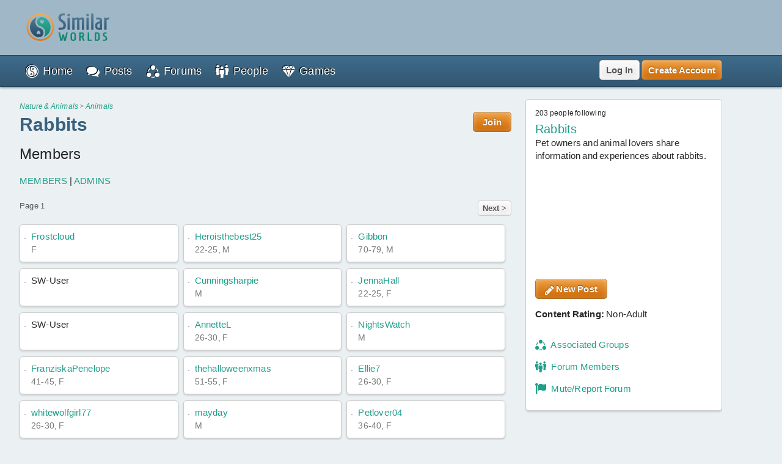

--- FILE ---
content_type: text/html; charset=UTF-8
request_url: https://similarworlds.com/animals/rabbits/members
body_size: 79189
content:
<!DOCTYPE html>
<html lang="en">
<head itemscope itemtype="http://schema.org/WebSite">
<meta charset="utf-8" />

<title>Rabbits | Forum Members | SimilarWorlds</title>

<link rel="preload" href="https://images.similarworlds.com/fonts/Similar-Worlds.woff" as="font" type="font/woff" crossorigin /><link rel="preload" href="/library-noncrit.js?i=1768945867" as="script" type="text/javascript" /><meta property="og:site_name" content="SimilarWorlds" /><meta itemprop="name" content="Rabbits | Forum Members | SimilarWorlds" /><meta property="og:title" content="Rabbits | Forum Members | SimilarWorlds" /><meta itemprop="image" content="https://images.similarworlds.com/SimilarWorlds-Social-Media-Icon-1024.jpg" /><meta property="og:image" content="https://images.similarworlds.com/SimilarWorlds-Social-Media-Icon-1024.jpg" /><meta property="og:image:width" content="1024" /><meta property="og:image:height" content="1024" /><link rel="image_src" href="https://images.similarworlds.com/SimilarWorlds-Social-Media-Icon-1024.jpg" /><meta itemprop="description" content="Pet owners and animal lovers share information and experiences about rabbits. - Rabbits" /><meta property="og:description" content="Pet owners and animal lovers share information and experiences about rabbits. - Rabbits" /><meta name="description" content="Pet owners and animal lovers share information and experiences about rabbits. - Rabbits" /><meta property="og:url" content="https://similarworlds.com/animals/rabbits/members" />
<meta name="keywords" content="SimilarWorlds, experience project, stories, questions, groups, profiles, people, entertainment, thoughts" />

<meta property="fb:app_id" content="1663739823945832" />

<meta name="viewport" content="width=device-width, initial-scale=1.0, shrink-to-fit=no, interactive-widget=resizes-content" />
<!-- meta name="similarworlds" content="1768945867" -->

<link rel="manifest" href="/manifest.json" crossorigin="use-credentials" />

<meta name="format-detection" content="telephone=no" />
<meta name="format-detection" content="date=no" />
<meta name="format-detection" content="address=no" />
<meta name="format-detection" content="email=no" />

<meta name="apple-mobile-web-app-capable" content="yes" />
<meta name="apple-mobile-web-app-status-bar-style" content="default" />
<meta name="apple-mobile-web-app-title" content="SimilarWorlds" />
<link rel="apple-touch-icon" href="/apple-touch-icon.png" />
<link rel="apple-touch-icon-precomposed" href="/apple-touch-icon-precomposed.png" />
<link rel="mask-icon" href="https://images.similarworlds.com/Similar-Worlds-Logo-Icon-Min-16.svg" color="#2C8084" />

<meta name="mobile-web-app-capable" content="yes">
<meta name="HandheldFriendly" content="true" />
<meta name="application-name" content="SimilarWorlds" />
<meta name="theme-color" content="#EBF0F2" media="(prefers-color-scheme: light)" />
<meta name="theme-color" content="#1D2930" media="(prefers-color-scheme: dark)" />
<link rel="shortcut icon" type="image/x-icon" href="/favicon.ico" />
<link rel="icon" sizes="16x16 32x32 48x48" type="image/x-icon" href="/favicon.ico" />
<link rel="icon" sizes="512x512" type="image/png" href="/favicon.png" />

<meta name="msapplication-tooltip" content="SimilarWorlds - Share your Experience, Stories, Questions, Make Friends!" />
<meta name="msapplication-starturl" content="/" />
<meta name="msapplication-window" content="width=100%;height=100%" />
<meta name="msapplication-TileImage" content="https://images.similarworlds.com/Similar-Worlds-Logo-Symbol-144.png">
<meta name="msapplication-TileColor" content="#EBF0F2">
<meta name="msapplication-navbutton-color" content="#EBF0F2" />
<meta name="msapplication-square70x70logo" content="https://images.similarworlds.com/Similar-Worlds-Logo-Symbol-70.png"/>
<meta name="msapplication-square150x150logo" content="https://images.similarworlds.com/Similar-Worlds-Logo-Symbol-150.png"/>
<meta name="msapplication-wide310x150logo" content="https://images.similarworlds.com/Similar-Worlds-Logo-310x150.png"/>
<meta name="msapplication-square310x310logo" content="https://images.similarworlds.com/Similar-Worlds-Logo-Symbol-310.png"/>

<link rel="canonical" href="https://similarworlds.com/animals/rabbits/members" />
<link rel="search" type="application/opensearchdescription+xml" href="/opensearch.xml" title="SimilarWorlds" />

<style>
html *{max-height:2147483647px}html{font-size:10px;text-size-adjust:100%;-webkit-text-size-adjust:100%;-ms-text-size-adjust:100%;-moz-text-size-adjust:100%}[tabindex='-1']:focus:not(:focus-visible){outline:0!important}::-moz-selection,::selection{background:#cff;font-family:Helvetica,Arial,sans-serif}blockquote,body,figure,h1,h2,h3,h4,h5,h6,hr,ol,ul{margin:0;outline:0;padding:0}body{font-size:15px;font-family:Helvetica,Arial,sans-serif;background-color:#ebf0f2;color:#262626;line-height:1.4;letter-spacing:.2px;word-spacing:-1px;font-weight:400;position:relative;overflow-y:scroll;width:100%;-webkit-tap-highlight-color:transparent;padding-top:90px}body.hide-aa-1{padding-top:0}body.whitebg{background-color:#fbfcfe}@media (prefers-color-scheme:dark){body.schemeS{background-color:#1d2930}}.cmd-big,.cmd-big *,.cmd-med,.cmd-med *,.simbadge,.subtabs,.sw-title,.title-ft,h1,h2,h3,h4,h5,h6{font-stretch:condensed;font-family:Helvetica,sans-serif-condensed,Roboto,Impact,Arial,sans-serif;font-size:24px}html.non-ftcdns .cmd-big,html.non-ftcdns .cmd-big *,html.non-ftcdns .cmd-med,html.non-ftcdns .cmd-med *,html.non-ftcdns .simbadge,html.non-ftcdns .subtabs,html.non-ftcdns .sw-title,html.non-ftcdns .title-ft,html.non-ftcdns h1,html.non-ftcdns h2,html.non-ftcdns h3,html.non-ftcdns h4,html.non-ftcdns h5,html.non-ftcdns h6{font-family:'Roboto Condensed',sans-serif-condensed,'Helvetica Neue',-apple-system,Roboto,Helvetica,Impact,Arial,sans-serif}img,video{border:0;max-width:100%}img.img-small-circle{width:16px;height:16px;border-radius:50%}img.emoji{vertical-align:middle;width:22px;height:22px}.resxpic{overflow:hidden}.resxpic>div,.resxpic>figure{position:relative;height:0;overflow:hidden}.resxpic img,.resxpic video{position:absolute;left:0;top:0;right:0;bottom:0;max-width:100%;max-height:100%}.resxpic .zoom{z-index:2;position:relative;font-weight:600;font-size:30px;top:0;right:10px;float:right;text-shadow:0 0 1px #ffffff80,0 0 1px #ffffff80,0 0 1px #ffffff80;color:grey}.resxpic a.blur{cursor:default}.resxpic a:hover .zoom{color:#3f8d80}.clear{clear:both;display:block;height:1px;margin:0 0 -1px 0;width:100%}.clear.space{height:15px!important}.clear-partial{clear:both;display:block}.resxpic .blur .zoom,.show-ios,html.ios .hide-ios{display:none}html.ios .show-ios{display:block}html.nodvc .camera-btn{display:none}.blur img,.blur video,img.blur,video.blur{-webkit-filter:blur(15px);-ms-filter:blur(15px);filter:blur(15px)}img.sw-primg-photo.blur{-webkit-filter:blur(8px);-ms-filter:blur(8px);filter:blur(8px)}a{color:#1f9e89;cursor:pointer;text-decoration:none}a:hover{color:#7cbf92;text-decoration:underline}a.link-color-revert{color:#262626;text-decoration:none}abbr[title]{border-bottom:none!important;cursor:inherit!important;text-decoration:none!important}abbr.dt span:first-child{display:inline}abbr.dt span:nth-child(2){display:none}.fkpass{position:absolute;top:-100000px}.cvh{content-visibility:auto;contain-intrinsic-size:auto 1000px}body.scheme1 .subtabs a.active,body.scheme1 header a,header a{color:#fff}body.scheme1 header a:hover,header a:hover{color:#b8cbd8;text-decoration:none}#sw-content,#sw-header-in,#sw-top-header-in{margin:0 auto;max-width:1150px;box-sizing:border-box}#sw-top-header-a{position:absolute}#sw-footer-in{margin:0 auto;max-width:1150px}#sw-top-header-aa{width:728px;height:90px;float:left;overflow:hidden;position:relative}#sw-right-side-aa{width:160px;height:600px;position:fixed;top:142px;right:0;overflow:hidden;transition:top 2s}body.hide-aa-2 #sw-right-side-aa,body.loggedout #sw-right-side-aa,body.noframe #sw-footer,body.noframe #sw-wrp-header{display:none}.sw-sidecon-aa{overflow:hidden;text-align:center;clear:both;position:relative;margin-bottom:20px;width:320px;height:250px;align-self:center}#sw-footer-aa{position:fixed;bottom:0;left:50%;transform:translateX(-50%);background-color:#eeefef;border:5px solid grey;border-bottom:0;border-radius:5px 5px 0 0;max-height:90px}#ios-back div{position:fixed;bottom:10px;left:10px;background:#fff;border-radius:50%;width:30px;height:30px;border:1px solid #000;display:flex;align-content:center;justify-content:center;align-items:center}#ios-back div i{position:relative;right:1px}#ios-back.hide{display:none}#ios-back.scrl{display:none}@media all and (max-width:1000px){#sw-right-side-aa{display:none}#sw-content,#sw-header-in,#sw-top-header-in{margin:0 2.5%}}@media all and (min-width:1000px) and (max-width:1350px){body.loggedin:not(.hide-aa-2) #sw-content,body.loggedin:not(.hide-aa-2) #sw-header-in,body.loggedin:not(.hide-aa-2) #sw-top-header-in{margin:0 165px 0 10px}body.hide-aa-2 #sw-content,body.hide-aa-2 #sw-header-in,body.hide-aa-2 #sw-top-header-in,body.loggedout #sw-content,body.loggedout #sw-header-in,body.loggedout #sw-top-header-in{margin:0 2.5%}}@media all and (min-width:1351px) and (max-width:1500px){#sw-content,#sw-header-in,#sw-top-header-in{margin:0 12.5%}}@media all and (min-width:728px) and (max-width:1425px){.sw-sidecon-aa{display:none}}@media all and (min-width:1425px) and (max-width:1525px){.sw-sidecon-aa{width:300px}}.sw-body-1-aa{width:100%;min-height:250px;margin:0 auto 20px;text-align:center;clear:both;overflow:hidden;position:relative}body.loggedout .sw-body-1-aa,body.loggedout .sw-recntact-aa,body.loggedout .sw-sidecon-aa{display:none}.aa-native{text-align:left!important}.small-aa{position:relative;min-width:252px;width:100%;max-width:320px;height:60px}.sw-recntact-aa{position:relative;min-height:120px}body.hide-aa-1 #sw-top-header,body.hide-aa-2 #sw-right-side-aa,body.hide-aa-2 .sw-recntact-aa,body.hide-aa-2 .sw-sidecon-aa,body.hide-aa-3 .small-aa,body.hide-aa-3 .sw-body-1-aa{display:none;height:0!important}body.hide-aa-1 #sw-top-header{padding:0!important}.sw-messages .sw-body-1-aa{margin:20px auto 0}#sw-content{padding-top:72px;padding-bottom:30px;min-height:650px}body.noframe #sw-content{padding-top:10px!important}#sw-header-in nav{position:relative}blockquote{padding-left:15px}hr{box-sizing:content-box;border:1px #aaa;border-style:solid none none none;height:0;overflow:visible}hr.msg-sep{border:1px #ccc;border-style:dashed none none none}label{cursor:pointer;padding-left:2px;vertical-align:middle}input[type=search]{-webkit-appearance:textfield;appearance:textfield}input[type=range]{width:100%}.field-lbl{font-weight:700;font-size:17px}ul{list-style-type:none}div.help-faq-page ul,ul.bullet{list-style-type:disc;margin-left:20px}ul.docs{list-style-type:disc;list-style-position:inside}ul.docs li{padding-bottom:10px}ol{margin-left:30px}.green{color:#1f9e89}.gray{color:#888}.darkgray{color:#444}a.darkgray:hover{color:#444}.red{color:#e53939}.orange{color:#ec8713}code,kbd,pre,samp{font-family:Consolas,'PT Mono','Courier New';font-size:12px;white-space:-moz-pre-wrap;white-space:-pre-wrap;white-space:-o-pre-wrap;white-space:pre-wrap}.help-faq-page pre{font-size:15px}body ::-webkit-scrollbar{border-radius:4px;background-color:transparent;height:8px;width:8px}body ::-webkit-scrollbar-track,body ::-webkit-scrollbar-track-piece{background-color:transparent}body ::-webkit-scrollbar-thumb{border-radius:4px;background:#666;height:6px;width:6px}input:disabled,select:disabled{background:#ddd!important}#pstbx-question{font-weight:700;font-size:17px;font-family:Helvetica,Arial,sans-serif;display:inline;font-stretch:normal}h1{font-size:30px}h2{font-size:24px}h3{font-size:20px}h4{font-size:18px;font-weight:600}h5{font-size:16px}h6{font-size:14px}.noselect{-webkit-touch-callout:none;-webkit-user-select:none;-moz-user-select:none;-ms-user-select:none;user-select:none;-webkit-tap-highlight-color:transparent}.swipe-scroll{overflow-y:auto;width:100%;-ms-overflow-style:none;scrollbar-width:none}.swipe-scroll::-webkit-scrollbar{display:none}.gray-sep{border-top:1px solid #e6e6e6}body.scheme1 .gray-sep{border-top:1px solid #555}.relative .remove{position:absolute;top:8px;right:8px;z-index:1;color:#262626}.float-right{display:inline;float:right}.float-left{display:inline;float:left}.block{display:block}.inline{display:inline}.inl-block{display:inline-block}.inl-blk-mid{display:inline-block;vertical-align:middle}.relative{position:relative}.flex{display:flex;justify-content:space-between}.inl-flex{display:inline-flex;justify-content:space-between}.flex.wrap{flex-wrap:wrap;justify-content:flex-start}.flex-start{display:flex;justify-content:flex-start}.flex-end{display:flex;justify-content:flex-end;align-items:center}.ffit{flex-shrink:0;flex-grow:0}.fgrow{flex-grow:1}.fcol{flex-direction:column}.flex.spc-ard{justify-content:space-around}.flex.spc-btw{justify-content:space-between}.center-box{display:flex;height:100%;flex-direction:column;justify-content:center;text-align:center}#feed-container .cmtbx-bx-user,.nowrap{overflow:hidden;text-overflow:ellipsis;white-space:nowrap}.wrap-break{word-wrap:break-word}.snone{left:-10000px;position:absolute;top:-10000px}.flip-horizontal{-moz-transform:scaleX(-1);-o-transform:scaleX(-1);-webkit-transform:scaleX(-1);-ms-transform:scaleX(-1);filter:fliph;transform:scaleX(-1)}.error{color:#e53939;font-size:12px;font-weight:700}.success{color:green;font-size:12px;font-weight:700}.warning{color:#f56b3d;font-size:12px;font-weight:700}.bigsuccess{color:green;font-size:20px;font-weight:700;text-align:center}#grbx-container,#grbx-container *,#post-type-sel,#post-type-sel *,#sw-header-3,#sw-header-3 *,#sw-page-title,.border-box,.border-box *{box-sizing:border-box}.common-menu-title,.pstbx-group a,.sw-title{margin-bottom:3px;overflow:hidden}.sw-title a,a.sw-title{color:#39627f;font-size:30px}.sw-title i.sw-icon{font-size:32px;margin-right:5px;color:#39627f}#home-activate .common-menu-title{margin-bottom:0}.sw-title a:hover,a.sw-title:hover{color:#7ca3bf;text-decoration:none}.sw-title.min{line-height:100%}.sw-title-balloon-out{text-align:center;padding:0 0 8px}.sw-title-balloon,.sw-title-balloon h1{border-bottom:1px dashed #bbb;color:#325771;font-size:24px}.icon{margin-bottom:3px;vertical-align:middle}.iconr{position:relative;top:-3px;vertical-align:middle}.icon.small{width:22px;height:22px}.pagination{color:#555;font-size:13px}table,td,tr{border:none;border-collapse:collapse}table.sw-table{width:100%}table.sw-table tr.titles{background:#b1d4ff;font-weight:700}table.sw-table td{padding:5px}table.sw-table tr:hover{background:#f5f5f5}.range-title{text-align:center;font-style:italic;font-size:16px;margin-top:10px}.range-title:first-of-type{margin-top:0}.range-label{display:flex;justify-content:space-between;font-size:14px}.range-label div:last-child{text-align:right}.cmd-u{text-decoration:underline}.cmd-i{font-style:italic}.cmd-b{font-weight:700}.cmd-cmd{font-size:12px}.cmd-cmd,.cmd-cmd *{font-family:'PT Mono','Courier New'}.cmd-big{font-size:24px;font-weight:700}.cmd-med{font-size:18px;font-weight:700}.cmd-quote{color:#555;font-family:Georgia,'Times New Roman',Times,serif;padding-left:10px;margin:5px 0;border-left:3px solid #ccc}.font-c-666666{color:#666}.font-c-BF0000{color:#bf0000}.font-c-BF6900{color:#bf6900}.font-c-A69800{color:#a69800}.font-c-359E00{color:#359e00}.font-c-009E4F{color:#009e4f}.font-c-008099{color:#008099}.font-c-003BB2{color:#003bb2}.font-c-7700B2{color:#7700b2}.font-c-BF0080{color:#bf0080}.font-c-000000{color:#000}.font-c-800000{color:maroon}.font-c-804600{color:#804600}.font-c-665D00{color:#665d00}.font-c-1F5E00{color:#1f5e00}.font-c-005E2F{color:#005e2f}.font-c-004A59{color:#004a59}.font-c-002673{color:#002673}.font-c-4C0073{color:#4c0073}.font-c-800055{color:#800055}.st-offline,.st-online{font-size:9px}.st-online{color:#17cf17}.st-offline{color:#bfd2d9}select{border-radius:4px;background-color:#fff;border:1px solid #ccc;color:#777;font-size:15px;margin:0;padding:0 10px;height:30px;max-width:100%}input.text{border-radius:4px;background-color:#fff;border:1px solid #ccc;color:#777;margin:0;z-index:1;padding:6px;height:auto}input.text::placeholder{color:#aaa}body.scheme1 input.text::placeholder{opacity:1}textarea{font-family:Helvetica,Arial,sans-serif;font-size:15px;background:#fafafa;color:#777;border:1px solid #ccc;border-radius:5px;padding:10px;width:100%;box-sizing:border-box;min-height:60px;margin-bottom:5px}textarea:focus{background:#fff;outline:0}input.text:focus,select:focus,textarea:focus{color:#444;border-color:#42c4f0;box-shadow:0 0 0 2px rgba(55,190,255,.3);outline:0;border:1px solid #aaa}select:focus,select:hover{background-color:#fff}#postentry input.text{font-size:16px;padding:10px}.ftwrpr-group{font-size:15px}input.text.big{padding:10px;height:20px}input.text.wide{box-sizing:border-box;padding:5px 8px;margin:3px 0;min-height:35px}input.text.wide.max360{max-width:360px}input[type=file].virtual{position:fixed;top:-999px}input[type=checkbox]{vertical-align:middle}input[type=radio]{vertical-align:middle;position:relative;top:-2px}.radiowrp{display:inline-block;border-radius:5px;border:1px solid #ccc;padding:2px 5px 4px;margin:2px 5px 0 1px}textarea.fake{color:#999;cursor:pointer;font-size:18px;font-style:italic;overflow:hidden;resize:none;width:100%;min-height:auto!important}.switch{cursor:pointer;display:flex}.switch>div{background:#ccc;border-radius:16px;height:32px;position:relative;vertical-align:middle;transition:background .25s;display:inline-block;width:58px;flex:0 0 58px}.switch>div:after,.switch>div:before{content:''}.switch>div:before{display:block;background:linear-gradient(to bottom,#fff 0,#eee 100%);border-radius:50%;box-shadow:0 0 0 1px rgba(0,0,0,.25);width:24px;height:24px;position:absolute;top:4px;left:4px;transition:left .25s}.switch:hover>div:before{background:linear-gradient(to bottom,#fff 0,#fff 100%);box-shadow:0 0 0 1px rgba(0,0,0,.5)}.switch input:checked+div{background:#1f9e89}.switch input:checked+div:before{left:30px}.switch input{position:absolute;visibility:hidden}.switch>span{margin-left:5px;position:relative;top:5px}.switch.small>div{border-radius:8px;height:16px;width:29px;flex:0 0 29px}.switch.small>div:before{width:12px;height:12px;top:2px;left:2px}.switch.small input:checked+div:before{left:15px}.switch.small>span{top:0;font-size:14px}.me-too-ctrl .switch{display:inline-flex}.sw-header-counter,select{-webkit-background-clip:padding-box;-moz-background-clip:padding-box;background-clip:padding-box}#home-rlvtusrs{display:flex;margin:5px 0}.home-rlvtusrs-elem{display:flex;flex-direction:column;align-items:center;margin:0 5px;position:relative}.home-rlvtusrs-elem:first-of-type{margin:0 5px 0 0}.home-rlvtusrs-elem .photo{position:relative}.home-rlvtusrs-elem .name{font-size:14px;width:68px;text-align:center;text-overflow:clip}#home-rlvtusrs .photo{height:58px}#home-rlvtusrs .sw-primg-photo{width:58px;height:58px;pointer-events:none}#home-rlvtusrs .onl{position:absolute;bottom:20px;right:8px}.home-rlvtusrs-elem .onl i{text-shadow:0 0 2px #000,0 0 4px #000,0 0 8px #000}.home-rlvtusrs-more{flex:0 0 120px;text-align:center;display:flex;align-items:center;justify-content:center}#home-feed-control{position:relative;display:flex;justify-content:space-between;flex-direction:row;flex-wrap:wrap}.home-feed-tabs{background:#fafafa;border:1px solid #d3dbde;border-radius:5px;margin:8px 0;display:inline-block}.home-feed-tabs a{padding:5px;color:#8a9ca8}.home-feed-tabs a:hover{color:#5089b2;text-decoration:none}#prof-top-img{position:relative}#prof-top-img #prof-top-img-menu{display:none;position:absolute;width:150px;top:0;left:105px;z-index:2}#prof-top-img:hover #prof-top-img-menu{display:block}#sw-giftsrh-x i,#sw-postexp-x i{font-size:24px;padding:5px 5px 5px 10px}.sign-or div{background-color:#262626;height:1px;position:relative;top:8px;width:100%;margin:0 10px}.sign-box{max-width:500px;margin:0 auto}.social-login{font-size:14px;padding:10px;width:100%;border-radius:3px;background:#fff;align-items:center;box-sizing:border-box;display:flex;justify-content:center;text-decoration:none;border:1px solid #262626;color:#262626;margin:0 auto 10px}.social-login:hover{background:#ccc;color:#262626;text-decoration:none}.social-signup{display:flex;justify-content:space-around;max-width:400px;margin:0 auto}.social-signup .btn{border-radius:3px;background:#fff;align-items:center;text-decoration:none;border:1px solid #555;color:#262626;padding:3px 5px 0}.social-login img,.social-signup img.icon{width:23px;height:24px}.social-login.twitter-login{font-size:20px}.social-login.twitter-login img{width:32px}#sw-settings-importtw p{margin-bottom:15px}#sw-settings-importtw ul{list-style-type:initial;margin-left:30px}#sw-settings-importtw li{margin-bottom:5px}.drop-results{padding:5px 10px;border:1px solid #ccc;background:#fff;border-radius:5px;box-shadow:0 2px 3px rgba(128,128,128,.3);position:relative;top:5px}.drop-results.left{top:0;left:105px}.drop-menu::after,.drop-results::after{content:'';position:absolute;border-style:solid;border-width:0 15px 15px;border-color:#fff transparent;display:block;width:0;z-index:2;top:-15px;left:41px}.drop-results.left::after{border-width:15px 15px 15px 0;border-color:#0000 #fff;top:7px;left:-15px}.drop-results.tagol::after,.drop-results.tagol::before{border-width:0}.drop-menu::after{border-width:0 10px 10px;top:-10px}#sw-header-sets::after{left:initial;right:10px}.drop-menu::before,.drop-results::before{content:'';position:absolute;border-style:solid;border-width:0 15px 15px;border-color:#bbb transparent;display:block;width:0;z-index:1;top:-16px;left:41px}.drop-results.left::before{border-width:15px 15px 15px 0;border-color:#0000 #bbb;top:7px;left:-16px}.drop-menu::before{border-width:0 10px 10px;border-color:#333 transparent;top:-11px}.gift-store-menu-main .drop-menu::before{border-color:#999 transparent}#sw-header-sets::before{left:initial;right:12px}#sw-header-sets::before{right:10px}#sw-header-people-drop{width:150px;left:-50px}#sw-header-profile-drop{width:150px;left:-60px}#sw-header-people-drop::after,#sw-header-people-drop::before,#sw-header-profile-drop::after,#sw-header-profile-drop::before{left:70px}.getlist-item.plain{border:1px solid #ccc}.getlist-item .friend-srch,.getlist-item .group-srch{margin:3px 0;padding:5px 5px 2px;border:1px solid transparent;border-radius:3px;display:flex;flex-direction:row;align-items:center}.getlist-item a:hover .friend-srch,.getlist-item a:hover .group-srch{background:#f5f5f5;border:1px solid #ccc;cursor:pointer}.getlist-cursor-selected .friend-srch,.getlist-cursor-selected .group-srch{background:#d4f7e0;border:1px solid #bce5c9}.getlist-item .friend-srch-img,.getlist-item .group-srch-img{flex-shrink:0;margin-right:5px}.friend-srch-name{font-weight:600}.group-srch-title{font-weight:600}.group-srch-subtitle{font-size:11px;margin-bottom:5px}.friend-srch-a,.group-srch-a{text-align:left}.sw-postexp-title{font-size:18px;margin-bottom:3px}.sw-post-selected{border:1px solid #b2e5ff;padding:5px 15px;box-sizing:border-box;background:#fff}.sw-post-selected b.sw-post-bsel{color:#777}.sw-post-selected-item{font-size:24px}.progress-strip{width:100%;display:flex;border:1px solid #b2e5ff;box-sizing:border-box;background:#fff}.progress-strip .active{background:#b2e5ff}.progress-strip>div{flex:1;text-align:center;padding:15px 0}.progress-strip .step{border:solid 1px;border-radius:50%;display:inline-block;font-size:15px;font-weight:600;height:20px;line-height:20px;text-align:center;width:20px;vertical-align:middle;margin-right:8px}.progress-strip .active .step{background-color:#1f9e89;border-color:#1f9e89;color:#fff}.progress-strip .title{font-size:16px;letter-spacing:.2px;transition:color .2s linear}.wide-tabs{width:100%;display:flex;box-sizing:border-box;background:#ebf0f2}.wide-tabs>a{flex:1;text-align:center;padding:15px 0;border:1px solid #b2e5ff}.wide-tabs>a:hover{background:#b2e5ff;text-decoration:none}.wide-tabs .active{background:#fff!important;border-bottom:1px solid #fff}.wide-tabs .title{font-size:16px;letter-spacing:.2px;transition:color .2s linear;color:#262626}body.scheme1 .wide-tabs .active{background-color:#131c20!important;border-bottom-color:#131c20}.post-type{font-size:13px;padding:0 5px;border-radius:5px;border:1px solid #777;display:inline-block;box-shadow:inset 0 0 3px rgb(255 255 255),inset 0 0 3px rgb(255 255 255);text-shadow:0 1px 1px rgb(255 255 255),0 1px 1px rgb(255 255 255)}.post-type-mid{display:flex;justify-content:space-around}.post-type-col2{width:50%;display:flex;vertical-align:top;flex-direction:column;justify-content:space-between}.post-type-col1,.post-type-col3{padding-left:2px;width:25%;display:flex;flex-direction:column;justify-content:space-between}.post-type .sw-icon{position:absolute;font-size:60px;opacity:.08;top:5px;left:5px;vertical-align:middle}.post-type-0{background:#fff}.post-type-1{background:#d9fad2}.post-type-2{background:#faf2c8}.post-type-3{background:#f7fad9}.post-type-4{background:#d4edfa}.post-type-5{background:#fcf2e3}.post-type-6{background:#fae4d9}.post-type-7{background:#dce3fa}.post-type-8{background:#e9e1fa}.post-type-9{background:#fad4d4}.post-type-10{background:#edfad4}.post-type-11{background:#dcfaeb}.post-type-12{background:#fae1fa}#post-type-sel{display:flex;width:300px;height:300px;-webkit-touch-callout:none;-webkit-user-select:none;-moz-user-select:none;-ms-user-select:none;user-select:none;-webkit-tap-highlight-color:transparent}.post-type.post-type-0{box-shadow:0 0 3pt 2pt #d8bf84;border:1px solid #777}#post-type-suc{cursor:pointer;margin:5px 0}#post-tags,#post-type-suc{display:inline-block}#post-tags #post-type-suc,#post-tags .pstbx-maturity{margin-right:5px}#seeall-desc{width:40%;margin-right:2.5%;float:left}#seeall-btn{padding:10px 2.5%;max-width:55%;margin-left:2.5%;float:right;line-height:20px;white-space:normal}#getmore-btn{width:50%}#sw-share-nets img{width:50px;height:50px;margin:2px}.pstbx-message{text-overflow:ellipsis;padding-bottom:10px;overflow:clip;display:flow-root}.sw-icon.attchm{color:#777;font-size:24px;margin-right:2px}.rctrpl-comment,.swcmnt{padding-bottom:1px;text-overflow:ellipsis;overflow:clip;display:flow-root}.cmnt-post-prevw{font-size:20px;color:#39627f;vertical-align:middle}#feed-box{min-height:1000px;margin-top:5px}#feed-container .cmtbx-bx-body{margin-top:5px}.comment-icon{color:#777;font-size:30px;position:relative;left:4px;top:3px}.comment-deleted{color:#a65959}.comment-pending{color:#7cbf92}#comslst{margin-top:5px}.reply-btns{padding-bottom:20px}.pstbx-controls .reply-btns,.pstbx-controls .reply-cntnt{margin:5px 5% 0}.ft-bx{position:relative;display:flex}.ftwrpr textarea,.ftwrpr textarea:focus{border-radius:0 0 5px 5px;border:1px solid #ccc}.form-tools .tool{cursor:pointer;width:20px;height:20px;float:left;text-align:center;position:relative;top:1px;color:#555;border:1px solid #ccc;border-right:none;box-shadow:inset 0 0 3px #fff,inset 0 0 3px #fff;background:#f5f5f5;background:linear-gradient(to bottom,#fafafa 0,#ddd 100%);text-shadow:0 1px 1px #fff,0 1px 1px #fff;padding:6px 10px}.form-tools .tool i{font-size:18px;position:relative;top:1px}.form-tools .tool:hover{color:#1f9e89;background:#fff;background:linear-gradient(to bottom,#fff 0,#eaeaea 100%)}.form-tools .tool:active{top:2px;color:#7cbf92}.form-tools .tool-f{border-radius:6px 0 0 0}.form-tools .tool-l{border-radius:0 6px 0 0;border-right:1px solid #d1d1d1}#sw-msgintro{cursor:pointer}#sw-msgintro-down{color:#70828f;font-size:18px;vertical-align:top}.blur-btn{font-size:14px!important;border:1px solid #b9c1c6!important}.blur-btn.active{color:#1f9e89}.blur-btn.inactive{color:#e53939}.blur-btn-div{margin:8px 0;height:25px}.frmt-sepb{height:28px;left:261px;position:absolute;top:1px;width:1px}.form-tools .colorpicker{background:#fff;border:1px solid #888;height:60px;left:0;overflow:auto;position:absolute;top:30px;width:290px;z-index:3;box-shadow:0 1px 10px #0000004d}.dragdrop{background:#fff;border:2px dashed #bbb;color:#aaa;font-size:25px;font-weight:700;padding:25px;text-align:center}div.min{line-height:1px}div.mid{line-height:2px}div.mod{line-height:5px}div.med{line-height:6px}.postseg div.med{line-height:20px}div.max{line-height:8px}div.mor{line-height:10px}.minimal,.minimal a,.minimal div,.minimal span{font-size:13px}.extra-min{font-size:12px}.toupper{text-transform:uppercase}.tolower{text-transform:lowercase}.t-right{text-align:right}.t-center{text-align:center}.t-left{text-align:left!important}.d-center,.t-center .resxpic{margin:0 auto}#sw-af-intro{font-size:22px;height:75px;margin:0 5% 20px}#sw-af-list{display:flex;flex-wrap:wrap;justify-content:space-around;text-align:center;margin:20px 0}.sw-af-list-item{margin:5px;display:flex;flex-direction:column;align-items:center;flex:1 1 30%}.sw-af-list-item h1,.sw-af-list-item h2{font-family:Helvetica,Arial,sans-serif;display:inline;font-size:15px;font-weight:400}.sw-af-list-item h1 a,.sw-af-list-item h2 a{color:#262626}.sw-af-list-item .sw-icon{color:#7cbf92;text-shadow:1px 1px 0 #fff,-1px -1px 0 #1f9e89;width:40px;text-align:center;font-size:38px;margin-bottom:2px}#sw-inviter .sw-primg-photo{width:100%;height:100%}.button,.small-button,.story-poll-answer{color:#555;border:1px solid #ccc;border-radius:5px;box-shadow:inset 0 0 10px #fff,inset 0 1px 1px #fff,inset 0 -1px 1px rgba(0,0,0,.15);background:#fafafa;background:linear-gradient(to bottom,#fafafa 0,#eaeaea 100%);text-shadow:0 1px 1px #fff,0 1px 1px #fff;cursor:pointer;font-weight:600;font-size:15px;display:inline-block;padding:5px 15px;text-decoration:none;white-space:nowrap;position:relative;box-sizing:border-box}.button:hover,.small-button:hover,.story-poll-answer:hover{text-decoration:none;box-shadow:inset 0 0 10px #fff,inset 0 2px 1px #fff,inset 0 -1px 1px rgba(0,0,0,.3);background:#fff;background:linear-gradient(to bottom,#fff 0,#f5f5f5 100%);text-shadow:0 1px 1px #fff,0 1px 1px #fff;color:#555}.button,.small-button{text-align:center}.button.big{font-size:20px;font-weight:700;padding:10px 24px}.button.bok,.small-button.bok{color:#fff!important;border-color:#b2742c;background:#f09f42;background:linear-gradient(to bottom,#f09f42 0,#c60 100%);box-shadow:inset 0 0 10px rgba(255,255,255,.3),inset 0 1px 1px rgba(255,255,255,.5),inset 0 -1px 1px #00000033;text-shadow:0 -1px 1px rgba(0,0,0,.5)}.button.bok .icon,.small-button.bok .icon{color:#fff!important}.button.bok:hover,.small-button.bok:hover{border-color:#b2742c;background:#ec9c13;background:linear-gradient(to bottom,#f09f42 0,#ec9c13 100%);box-shadow:inset 0 0 10px rgba(255,255,255,.3),inset 0 2px 1px rgba(255,255,255,.5),inset 0 -1px 1px #00000040}.button.bgreen{border-color:#17cf17!important;background:#17cf17!important;background:linear-gradient(to bottom,#af9 0,#17cf17 100%)!important}.button.bblue{border-color:#325771!important;background:#5089b2!important;background:linear-gradient(to bottom,#8fbfef 0,#3986ac 100%)!important}.button.bred{border-color:#e53939!important;background:#f56b3d!important;background:linear-gradient(to bottom,#f56b3d 0,#e53939 100%)!important}.button.bblue,.button.bgreen,.button.bred{color:#fff!important;box-shadow:inset 0 0 10px rgba(255,255,255,.3),inset 0 1px 1px rgba(255,255,255,.5),inset 0 -1px 1px #00000040;text-shadow:0 -1px 1px rgba(0,0,0,.5)}.button.condensed{font-size:18px;line-height:30px!important}.button.wide{display:block;text-align:center;margin:0 auto;font-size:18px;line-height:30px!important}.warn-darkyellow,.warn-yellow{border-radius:5px;margin-bottom:10px;display:block;box-sizing:border-box}.warn-yellow{background:#fff3e5;border:1px solid #ffd599;padding:7px 10px}.warn-darkyellow{background:#ffe62a;border:1px solid #f56b3d;padding:3.5px 7px;color:#000;font-weight:700}.warn-green{background:#cef3da;border:1px solid #bbb;margin:10px 0;padding:5px 10px;border-radius:5px;color:#262626}.sw-msg-alert{background:#fff;border:1px solid #888;border-radius:5px;padding:2px 7px;font-size:13px}.button.disabled,.button.disabled:hover{background:#aaa;background:linear-gradient(#ccc,#888);border:1px solid #999;box-shadow:inset 0 0 10px rgba(255,255,255,.5),inset 0 1px 1px #fff,inset 0 -1px 1px rgba(0,0,0,.5);text-shadow:0 -1px 1px rgba(0,0,0,.5);color:#ddd!important;cursor:default!important}.small-button{font-size:14px;line-height:18px;padding:2.5px 7px;border-radius:4px}.small-button-short-place .small-button,.small-button.small-button-short{line-height:100%!important}#sw-wrp-header{position:fixed;z-index:3;width:100%;top:0;left:0}#sw-top-header{height:90px;padding-right:0!important;z-index:1001;position:relative;background-color:#9fb7c7}#sw-header-logo{height:54px;width:158px;padding:17px 10px 18px 0;float:left;margin-right:10px}#sw-header-logo:hover{-webkit-filter:saturate(40%) brightness(120%);filter:saturate(40%) brightness(120%)}#sw-nav-home,#sw-nav-logo{font-size:21px}#sw-nav-home{opacity:0;position:absolute;left:0;top:1px}.sw-header-logoi{position:relative}.sw-header-item{padding-left:3px}#sw-header:hover #sw-nav-logo{opacity:0}#sw-header:hover #sw-nav-home{opacity:1}.sw-header-mainbtn{float:left;position:relative;height:45px;margin-right:3px;text-align:center}.sw-header-mainbtn.active .drop-menu{display:block!important}#sw-header-2,#sw-header-3{position:relative;z-index:1;float:left}#sw-header-search{display:none}#sw-header-3{text-shadow:none;padding-top:5px;width:25%}#sw-search{width:100%;height:30px;font-size:13.5px;padding:9px 25px 8px 10px;border:1px solid #1f425c;border-radius:5px;background:#fafafa;box-shadow:inset 0 1px 6px 1px rgb(0 0 0 / 50%)}#sw-search:focus{box-shadow:inset 0 1px 6px 1px rgb(0 0 0 / 50%),0 0 0 2px rgb(55 190 255 / 25%)}#sw-search-icon i{color:#aaa;font-size:16px;position:absolute;top:11px;right:10px;z-index:100}#sw-header-3:hover #sw-search-icon i{color:#555}#sw-mobile-nav-lower{display:none;background-color:#b8cbd8;width:100%;height:45px;margin-top:50px;border-bottom:1px solid #999;position:absolute;top:0;left:0;right:0;bottom:0;z-index:-1;box-shadow:0 5px 5px hsla(0,0%,0%,.15)}#sw-header-2{width:45%;max-width:620px}.loggedout #sw-header-2{width:60%}#sw-header-3{width:30%}#sw-header-4{width:25%;position:absolute;right:0}#sw-sign-btns{position:absolute;top:2px;right:0;font-size:16px}#sw-sign-btns a{padding:5px 10px;font-weight:700}#sw-header-menu{float:right;margin-left:1%}#sw-header-menu i{font-size:26px;padding:8px 0 8px 10px}#sw-header-active i,.sw-header-link.imglnk i{color:#afc2cf}#sw-header-active .active i,#sw-header-active i:hover,.sw-header-link.imglnk i:hover{color:#fff;text-shadow:-1px -1px 0 #000}#sw-header-menu.active .sw-header-link.imglnk i{color:#fff}#sw-header-active i:hover{color:#e1e8ed}.drop-menu{position:absolute;top:43px;background:#fff;color:#262626;text-shadow:none;border-radius:3px 3px 5px 5px;border:1px solid #bbb;box-shadow:0 3px 7px rgb(0 0 0 / 50%);padding:5px 0;text-align:left}#sw-header-sets{right:-10px;width:180px}.drop-menu div a.opt,.drop-results div a.opt{color:#262626;padding:8px 16px;font-size:13px;display:inline-block;box-sizing:border-box;width:100%;text-decoration:none}.drop-menu div a.opt:hover,.drop-results div a.opt:hover{color:#fff;background:#1f9e89}.drop-menu div a.opt i,.drop-results div a.opt i{color:#555;font-size:13px!important;text-shadow:none!important;padding:0 3px 0 0!important}.drop-menu div a.opt:hover i,.drop-results div a.opt:hover i{color:#fff}.drop-menu>div{overflow:hidden}.sw-dropcnt{color:#c60;font-weight:700}#sw-dropcnt-follwrs::before{content:'+'}.drop-sep{border-bottom:1px solid #e6e6e6;margin:5px 8px}#sw-header-groups-drop{padding:0;width:385px;max-width:100vw;max-height:100vh}#sw-header-games-drop{display:none}.sw-search-title{color:#888;padding:8px 16px;font-size:14px}#sw-search-srch-bx{text-align:center}#sw-header-nice{background:#ec9c13;background:linear-gradient(to right,#ec9c13 0,#fcf2e3 25%,#ec9c13 50%,#fcf2e3 75%,#ec9c13 100%);height:3px;left:0;top:0;width:100%;position:fixed;z-index:1001}.sw-i-loading-two{color:#1f9e89}#g-re{display:inline-block}.announcement-pinned,.best-answer,.pstbx-maturity,.pstbx-pinned,.reply-mat,.simbadge{color:#fff;padding:0 5px;border-radius:4px;letter-spacing:.5px;text-transform:uppercase;font-size:12px!important;margin-right:5px;display:inline-block}.simbadge a{color:#fff;text-decoration:none}.simbadge-admin{background:#1c313f}.simbadge-ai,.simbadge-robot,.simbadge-staff{background:#325771}.simbadge-mod{background:#3f6c8c}.best-answer.pinned,.simbadge-helper,.simbadge-new{background:#5089b2}.simbadge-vip{background:#ec9c13}.simbadge-vip-star i{color:#ec9c13;font-size:16px}.simbadge-vip-heart i{color:#e53939;font-size:15px}.simbadge-verified,.simbadge-verified-gray,.simbadge-verified-semi{margin-right:5px}.simbadge-verified i,.simbadge-verified-semi i{color:#1f9e89;font-size:13px}.simbadge-verified-gray i{color:#888;font-size:13px}.reply-mat{float:right;margin-right:0!important}.best-answer,.simbadge-new{background:#3f8d80}.famsafe-tag{background:#dd88b3}.nonadult-tag{background:#17cf17}.mildly-tag{background:#c60}.adult-tag{background:#e53939}.nudity-tag{background:#a0c}.fetish-tag{background:#8a5a42}.sensitive-tag{background:#7359a6}.hidden-tag{background:#aaa}.beta-tag{font-size:13px;background:#dd88b3}.sw-games .beta-tag{position:relative;top:-25px;left:3px}.announcement-pinned,.pstbx-pinned,.srch-tag{background:#3f8d80;margin-bottom:5px;display:inline-block}.srch-tag{font-size:18px!important;vertical-align:middle;text-transform:none}.sb-basinf{margin-right:5px}#sw-popular-posts{display:flex;flex-wrap:wrap;justify-content:space-around}.ppst-box{display:flex;flex-direction:column;justify-content:space-between;background:#fff;border:1px solid #ccc;border-radius:5px;box-shadow:0 2px 3px rgba(128,128,128,.3);box-sizing:border-box;width:45%;margin:20px 10px 0;padding:20px}.ppst-title{color:#39627f;width:100%;display:block;border-bottom:1px solid #eee;padding-bottom:5px;margin-bottom:10px}.ppst-text{overflow:hidden;padding:0 0 15px}.ppst-user{float:left;width:28%;overflow:hidden}.ppst-img{display:block;width:40px;height:40px;border-radius:5px;border:1px solid #70828f;background-color:#d1dbe0}.ppst-info{float:right;text-align:right;width:68%;color:#39627f}.pstbx-elem{margin-bottom:20px;position:relative;background:#fff;border:1px solid #ccc;border-radius:5px;box-shadow:0 2px 3px rgba(128,128,128,.3);box-sizing:border-box}.pstbx-main{padding:15px 20px 10px;box-sizing:border-box}.pstbx-main.hearts{background:url('https://images.similarworlds.com/SW-Hearts-Love.png') bottom center repeat-x}.pstbx-main.snow{background:url('https://images.similarworlds.com/SW-Snow.png') bottom center repeat-x}.pstbx-main.easter{background:url('https://images.similarworlds.com/SW-Easter.png') bottom center repeat-x}.pstbx-main.aa-sw{max-height:100px}.pstbx-title a{font-weight:700;color:#262626}.pstbx-photo,.pstbx-usrdt{float:left}.pstbx-delete,.pstbx-edit,.pstbx-featpost,.pstbx-replies,.pstbx-report,.pstbx-time,.pstbx-views{margin:5px 3px;display:inline-block}.pstbx-ph{width:0;height:0;margin:3px 0 0 0;display:inline-block}.pstbx-hearts{margin:5px 0 0 0}.pstbx-hearts a.hrt-addreact,.pstbx-hearts a.hrt-list{border:1px solid #ddd;border-radius:5px;background:#fff;padding:3px 5px}.pstbx-hearts a{padding:2px 5px;margin:0 2px}.cmtbx-footer,.pstbx-footer-right,.pstbx-footer-right a,.pstbx-usrdt,body.sw-post .pstbx-footer .pstbx-shr a{font-size:14px;color:#888}.hrt-noheart{width:24px;display:inline-block}.hrt-act .loading{width:38px}.cmtbx-footer a,.pstbx-footer-right a,.pstbx-footer-right span,body.sw-post .pstbx-footer .pstbx-shr a{white-space:nowrap}.cmtbx-footer-time.short *,.pstbx-time.short *{font-size:12px;color:#aaa}.cmtbx-footer,.pstbx-usrdt{margin-top:6px}.pstbx-footer-right.cnts{margin:8px 0 0 2px}.pstbx-footer-left{float:left;max-width:50%;display:flex}.pstbx-photo{flex-shrink:0}.pstbx-footer-right{float:right;text-align:right}.pstbx-footer-right.hrts{margin:10px 0 0 0}.pstbx-usrdt{max-width:75%}.pstbx-footer-right i{margin-right:1px;vertical-align:middle}.pstbx-controls{background:#eee;border-top:1px solid #ddd;border-radius:0 0 3px 3px;min-height:50px;height:initial}.pstbx-controls-top{background:#eee;border:1px solid #ccc;border-radius:5px;box-shadow:0 2px 3px rgba(128,128,128,.3);padding:10px;height:initial}.pstbx-footer-right.pstbx-flags{clear:right}.pstbx-actions{position:relative;top:-2px}.pstbx-actions i,.pstbx-edit i,.pstbx-report i{font-size:16px}.cmtbx-footer-delete a:hover,.cmtbx-footer-report a:hover,.pstbx-delete a:hover,.pstbx-report a:hover{color:#e53939}.cmtbx-footer-report,.pstbx-edit,.pstbx-report{position:absolute;top:4px;right:8px}.cmtbx-footer .cmtbx-footer-report a,.pstbx-edit a,.pstbx-report a{color:#bbb}.cmtbx-footer-edit a:hover,.pstbx-edit a:hover{color:#1f9e89}.pstbx-group{overflow:hidden;margin-right:10px}.pstbx-group a{color:#39627f;width:100%;display:block;border-bottom:1px solid #eee;padding-bottom:5px;margin-bottom:10px;font-size:22px}.pstbx-group a:hover{color:#7ca3bf}.pstbx-flags{text-align:right;margin-top:5px}.pstbx-flags>div{margin:5px 5px 0 5px;display:inline-block;vertical-align:middle}.pstbx-footer .pstbx-prvpst a,.pstbx-footer .pstbx-shr a{font-size:16px}.post-tools .pstbx-prvpst{font-size:20px;margin-right:5px;color:#555}.pstbx-maturity{display:inline;font-size:14px;margin-right:0}.pstbx-community{display:inline;max-width:200px;font-size:15px}.pstbx-community a{color:#1f9e89}.pstbx-community a:hover{color:#7cbf92}.pstbx-img{width:50px;height:50px;vertical-align:middle;margin-right:3px}#pstbx-question-box{overflow:hidden;display:block;border-bottom:1px solid #eee;margin:0 10px 15px 0;padding-bottom:15px}#story-compressed{background:#d4f7e0;color:#444;border:1px solid #bfd9c8;border-radius:5px;padding:8px;display:block;width:95%;font-weight:600;text-align:center;margin:15px auto 0;font-size:16px}.loggedout #story-compressed{font-size:18px}#story-compressed:hover{background:#d4f7e0;border:1px solid #7cbf92;color:#777;text-decoration:none}.prfrpl-photo{flex:0 0 40px}.prfrpl-text{flex:1}.cmtbx-footer{text-align:right;line-height:24px}.cmtbx-footer a{color:#888}.cmtbx-footer-delete,.cmtbx-footer-edit,.cmtbx-footer-report,.cmtbx-footer-time{display:inline-block}.cmtbx-footer-edit a{margin-right:5px}.cmtbx-footer-report i{font-size:16px}.cmt-nst,.nested-reply-div{margin-left:50px}.nested-comments-getmore{margin:0 0 10px 50px}.content-box.cmt-hghlt{border:3px solid #f09f42;background:#fff9f0;box-shadow:0 3px 4px rgba(122,105,82,.35)}.cmtbx-footer-hearts{margin-right:5px}.cmtbx-footer-hearts a.hrt-addreact,.cmtbx-footer-hearts a.hrt-list{border:1px solid #ddd;border-radius:5px;background:#fff;padding:3px 5px}.cmtbx-footer-hearts .inl-block,.cmtbx-footer-hearts a{padding:2px 5px;margin:0 2px}.cmtbx-footer-hearts .hrt-act .inl-block,.cmtbx-footer-hearts .hrt-act a{display:inline-block;min-width:30px}.cmtbx-footer-hearts img,.pstbx-hearts img{vertical-align:middle}.hrt-toprct img{width:22px;height:22px}.hrt-hearted img{width:24px;height:24px}.hrt-hearted i{color:#e53939}.sw-reactions{display:flex;flex-wrap:wrap;justify-content:space-around}.sw-reactions.neg{flex-wrap:nowrap;border-top:1px solid #ccc;padding-top:5px}.sw-reactions.neg>div.react{flex-shrink:0}.sw-reactions.neg>div.desc{margin-left:10px;display:flex;justify-content:space-around;flex-direction:column}.sw-reactions a{margin-bottom:10px}.sw-reactions a:hover{background:radial-gradient(circle closest-side,#42c4f0,#fff0)}.sw-reactions img{width:64px;height:64px}img.notreact{width:25px;height:25px;vertical-align:middle}img.lireact{width:34px;height:34px;vertical-align:middle}.chg-highlight-div{background-color:transparent;transition:background-color .5s ease}.chg-highlight{background-color:#ffed80}.fk-cp-link{border:1px solid #000;padding:7px;display:inline-block;width:200px;position:relative;box-sizing:border-box}.fk-cp-link a.small-button{position:absolute;right:3px;top:5px}.content-box,.sw-sidebox{margin-bottom:20px;padding:10px 15px;border:1px solid #ccc;background:#fff;border-radius:5px;box-shadow:0 2px 3px rgba(128,128,128,.3);overflow:clip;display:flow-root}.sw-expand{cursor:pointer;position:relative}.sw-minexp{color:gray;font-size:12px;position:absolute;right:3px;text-decoration:underline;top:3px}.cmtbx-elem{position:relative;box-sizing:border-box}.cmtbx-elem.content-box{padding:10px 15px 0 15px}.cmtbx-bx-body,.cmtbx-showhdn{margin:5px 0 10px 0}.cmtbx-elem.cmthdn .cmtbx-photo{-webkit-filter:contrast(0);filter:contrast(0)}.cmtbx-elem.cmthdn .cmtbx-bx-body{display:none}.cmtbx-elem .cmtbx-showhdn{display:none}.cmtbx-elem.cmthdn .cmtbx-showhdn{display:block}.realtime-toast{position:absolute;top:-8px;left:0;z-index:1;width:100%;text-align:center}.realtime-toast a{padding:5px 15px}.simworlds-priv-q{background:rgba(255,255,255,.5);border:1px solid #bbb;border-radius:5px;padding:10px}#simworlds-priv-div1{font-size:18px;font-style:italic;padding-right:20px;text-align:right}#global-showextremeopts{padding-left:20px}.group-side-name{font-size:20px;font-weight:500;line-height:22px;display:inline-block;margin-top:6px}.grbx{display:flex;width:calc(50% - 10px);margin:0 5px 15px 5px;padding:5px 15px;float:left;height:150px}.grbx-img{flex-shrink:0;max-height:100px;max-width:100px;width:37%;margin-right:3%;position:relative;overflow:hidden}.grbx-img img{width:130px;height:auto;max-height:100%}#sw-setup .grbx{width:calc(32% - 10px);height:120px}#sw-setup .grbx-img img{width:100px;height:auto}#sw-setup .grbx-title{height:40px}.grbx-details{flex-grow:1;padding-top:5px;text-align:center;overflow:hidden}.grbx-subtitle{color:#555;font-size:13px;margin-bottom:5px}.grbx-people{color:#555;font-size:13px}.grbx-title{max-height:60px}.grbx-details .me-too-ctrl{min-height:50px;padding-top:5px}#sw-page-title .join-ctrl{min-height:52px}.me-too-ctrl .flwchk{display:inline-block;margin:8px 10px 0 0;vertical-align:middle;text-align:center}.me-too-ctrl .flwchk span{display:block;font-size:9.5px}.me-too-ctrl .sw-spin{display:inline-block;margin-top:8px}#sw-setup .me-too-ctrl{margin:0 auto;text-align:center}.me-too-ctrl i{font-size:20px;text-shadow:0 1px 1px #fff,0 1px 1px #fff}.grbx-100 a{color:#f09f42}.sw-messagev .cmtbx-footer-report{position:static;margin-left:10px}.story-poll-answer{margin:4px 0;position:relative;border-radius:3px;white-space:normal;line-height:normal;font-weight:400;padding:2px;width:50%;color:#333}#add-poll-answers{margin:10px 0}#add-poll-answers div{margin:1px 0}#add-poll2,#story-poll-multi2{border-radius:5px;border:1px solid #b9c1c6;padding:5px;background:#f7f8f8}.story-poll-simple{margin-top:5px}.pstbx-poll{margin-bottom:5px}.story-poll-bar{height:100%;left:0;position:absolute;top:0;box-shadow:inset 0 0 10px rgba(0,0,0,.15);background:#d4f7e0;background:linear-gradient(to bottom,#d4f7e0 0,#bce5c9 100%)}.story-poll-answer.active .story-poll-bar{background:#ecf2f9;background:linear-gradient(to bottom,#ecf2f9 0,#8fbfef 100%)}.story-poll-answer:hover .story-poll-bar{background:#d4f7e0;background:linear-gradient(to bottom,#d4f7e0 0,#bce5c9 100%)}.story-poll-answer.active:hover .story-poll-bar{background:#fbfcfe;background:linear-gradient(to bottom,#fbfcfe 0,#c0d9f2 100%)}.story-poll-answer.active{background:#ecf7f9;background:linear-gradient(to bottom,#ecf7f9 0,#d5dbdd 100%)}.story-poll-answer.active:hover{background:#fff;background:linear-gradient(to bottom,#fff 0,#e3e7e8 100%)}.story-poll-open .story-poll-text{cursor:pointer}.story-poll-text{position:relative;z-index:1}.story-poll-text-in{padding:5px;overflow:hidden}.story-poll-simple .story-poll-text-in{padding:4px 8px!important;color:#333;font-size:15px}.story-poll-answer-tools,.story-poll-answer-votes{padding:8px;margin-top:3px}.story-poll-showresults{line-height:250%}#pstbx-edit-form{width:100%;box-sizing:border-box}.subtabs{margin-bottom:8px}.subtabs a{display:inline-block;white-space:nowrap}.subtabs a.active{color:#262626;font-weight:700}.subtabs,.subtabs *{text-transform:uppercase;font-size:15px}.sw-acceptable{background:#fff;border:3px solid #b2e5ff;font-size:13px;border-radius:5px}.sw-acceptable-elem{color:#262626;border-bottom:1px solid #ddd;padding:5px}.tabbed-pages-header{font-size:22px;margin-bottom:10px;display:inline-block;background:#fafafa;border:1px solid #d3dbde;border-radius:5px}.tabbed-pages-header i{font-size:18px;height:16px;width:16px;margin:0 5px 0 0;padding-bottom:2px}.tabbed-pages-header a{color:#8a9ca8;padding:0 10px;display:inline-block}.tabbed-pages-header a.active{color:#39627f}.tabbed-pages-header a:hover{text-decoration:none;color:#5089b2}#tabp-feed-3 i{margin:0 8px 0 0}.messages-multisel{width:20px;padding:0 5px;text-align:center;min-height:50px}.messages-multisel input{margin:5px 0 10px 0}.messages-box-repl{color:#777;font-size:11px}.messages-box-pin{color:#777;font-size:16px}.msgbx{margin-top:20px;padding:10px 15px 10px 2px;border:1px solid #ccc;background:#fff;border-radius:5px;box-shadow:0 2px 3px rgba(128,128,128,.3);pointer-events:none}.msgbx:first-of-type{margin-top:0}.messages-box-a,.messages-multisel{pointer-events:auto}.msgbx:hover{background:#f5f5f5}.msgbx.unread,.ticket-preview{background:#fff3e5;border:1px solid #f2d5b5}.msgbx.unread:hover,.ticket-preview:hover{background:#f7ebde}.msgbx.selected{background:#d4f7e0;border:1px solid #bce5c9}.msgbx.selected:hover{background:#d4f7e0}.messages-box-a{color:#262626;float:right;width:calc(100% - 32px);position:relative;overflow:hidden}.msgbx-photo{float:left}.msgbx-right{float:left;width:calc(100% - 50px)}.msgbx-usrdt{color:#1f9e89}.sb-basinf{color:#777;font-size:14px}.msgbx-date{color:#777;font-size:13px;position:absolute;top:2px;right:2px}.msgbx-details{margin-top:8px}.msgbx-preview.split{display:flex;justify-content:space-between;flex-direction:row}.msgbx-ctrl{display:flex;flex-shrink:0;flex-grow:0;text-align:right}.msg-react{width:30px;height:30px}.message-sets{width:20px;height:30px}.msg-seen{position:absolute;right:10px;z-index:1;float:right}#sw-sndmsg-search-out{width:160px}#sw-sndmsg-search{position:absolute;z-index:1}#sw-sndmsg-input{width:120px}.notipush-enable{cursor:pointer}.sw-notif{color:#262626;border:1px solid transparent;border-radius:5px;margin:5px 0;padding:5px 5px 5px 7.5px;display:block}.sw-notif.active{background:#fff3e5;border:1px solid #f2d5b5}.sw-notif:hover{border:1px solid #999;color:#262626;text-decoration:none}.sw-notif-photo .sw-primg{margin:10px 10px 5px}.sw-notif-text{overflow:hidden}.sw-notif-footer{padding-bottom:2px}#messages-reqs-prefs label{line-height:30px}.notifbtn{position:absolute;bottom:5px;right:5px}.notifbtn .small-button{padding:.15px 5px;font-size:12px;color:#777}.notifbtn .small-button:hover{color:#e53939}.sw-header-counter{background-color:#ec8713;color:#fff;font-weight:600;text-shadow:-1px -1px 0 rgba(0,0,0,.5);padding:0 4px;border-radius:3px;border:1px solid #8a5a42;box-shadow:0 1px 3px rgba(0,0,0,.3);position:absolute;top:0;right:0;line-height:18px;display:none;font-size:14px;font-family:Helvetica,Arial,sans-serif}.sw-header-counter:hover,a:hover .sw-header-counter{color:#fff;background:#f09f42}#sw-header-active a.active .sw-header-counter,.sw-header-mainbtn.counter .sw-header-counter{display:block}#sw-header-people .sw-header-counter{top:-5px;right:-5px}#sw-toast-box{position:fixed;bottom:20px;right:20px;z-index:2}#sw-toast-box a,#sw-toast-box a:hover{color:#262626}.sw-toast{font-size:13.5px;width:250px;min-height:50px;margin-top:10px;padding:10px 15px;border:1px solid #d3dbde;background:#f2f3f3;border-radius:5px;box-shadow:0 0 3px #0000004d,0 5px 10px #0000004d;pointer-events:none}.sw-toast:hover{background:#f5f5f5}.sw-toast a{pointer-events:auto}.sw-toast-in{overflow:hidden}.sw-toast-img{flex-shrink:0}.sw-toast .sw-primg-photo{width:45px;height:45px}#simworlds-fixed{bottom:0;left:0;right:0;position:fixed;z-index:901}.simworlds-smallnots{background:#000;border:1px solid #000;border-radius:5px;box-shadow:0 0 15px #000;color:#fff;left:20px;padding:3px;position:absolute;text-align:center;bottom:10px;margin-right:20px}.simworlds-smallnots a{color:#fff;text-decoration:underline}#sw-photos-list .sw-primg-photo{width:100px;height:100px}#sw-photos-list .sw-primg{margin:5px 5px 5px 0}#sw-photos-list .photos-cthumb-photo{margin:0 30px 20px 0}#sw-photos-list .photos-photo-delete,#sw-photos-list .photos-photo-profile{font-size:20px;color:#888;line-height:40px}#sw-photos-list .photos-photo-delete:hover{color:#e53939}#sw-photos-list .photos-photo-profile:hover{color:#1f9e89}#sw-photo-tools>div{margin:5px 0}.photos-album-elem{display:inline;float:left;height:200px}.photos-album-maty,.photos-album-name,.photos-album-priv{font-size:12px;height:20px;text-align:center;width:100px}.photos-album-box .sw-primg-photo{width:100px!important;height:100px!important}.photos-valbum-elem{width:300px;float:left;display:inline;padding:2px;height:350px;overflow:hidden}.photos-valbum-elem img{max-width:300px;max-height:300px}.photos-details-form{padding:10px}.photos-details-form-highlight{background:#fff3e5}#photos-description-text{margin:2px 0}.photos-desci{font-style:italic}#photo-recent-viewers{border-left:2px solid #000;padding-left:10px}.photos-dp{cursor:move;height:62px;margin:5px;position:relative;width:62px}.photos-dp-album-move{cursor:move;height:auto}.photos-dp-album .photos-dp-moveico{position:absolute;right:15px;top:0;visibility:hidden;z-index:3;color:green;font-size:45px}.photos-dp-album-hover .photos-dp-moveico{visibility:visible!important}.photos-dp-album .photos-album-box{position:relative}.photos-trip-elem{padding:3px;display:inline-block}.photos-trip-elem .sw-primg{margin:0!important}#edit-album-dname{margin-bottom:0;margin-top:2px}#phupldr-hints{background:#ecf7f9;border-radius:5px;border:1px solid gray;padding:5px}#webcam-imgtag{max-width:740px}#edit-album-form,.selalbum{background:#e7f1f0;border:1px solid #42c4f0;border-radius:5px;padding:7px 7px 10px 7px;display:inline-block;box-sizing:border-box;width:100%}.sw-primg{margin:5px 10px 5px 0}.spotlight-special .sw-primg{border:3px solid #e53939!important}.sw-primg-in{background:#fff;line-height:8px;position:relative}.sw-primg-in a{display:block}.sw-primg-photo{position:relative;border-radius:5px;width:40px;height:40px;background-color:#d1dbe0;box-shadow:0 0 0 1px #80808080;box-sizing:border-box}#profile-photo{height:60px;width:60px}#profile-photo-big{height:100px;width:100px}#prof-feat-box{border-radius:5px;background-color:#9cc9ba;box-shadow:0 0 0 5px #9cc9ba}#sw-verification-photo{height:80px;width:80px}#sw-photo-count{position:absolute;bottom:0;left:0;background:rgba(255,255,255,.5);color:#000;font-size:14px;font-weight:700;border-radius:0 5px 0 0;padding:3px;display:inline-block}#sw-profile-top{position:relative}#profile-username h1{font-size:18px}#profile-user-info{max-width:50%}#profile-top-add,#profile-user-info{padding-right:10px}#profile-top-userctrls,#profile-user-controls{display:inline;float:left}#profile-top-userctrls .small-button{margin:2px}.profile-info-aboutmeint{overflow:hidden}#post-collections{display:flex;min-width:500px;width:100%}#post-collections .elem{border:2px solid #bbb;border-radius:5px;padding:5px;flex:1;margin:5px;min-height:40px;text-align:center;background:#fff;font-size:13px;font-weight:700;max-width:300px;overflow:hidden;position:relative}#post-collections .elem a{display:flex;flex-direction:column;justify-content:space-around;align-items:center;height:100%;color:#262626;position:relative;z-index:1}#post-collections .elem.empty{border:2px dashed #bbb}#post-collections .count{position:absolute;bottom:0;right:2px}.sw-prof-aboutme-i{color:#70828f}.prof-edit-sub{margin-top:15px;padding-top:15px;border-top:1px solid #eee}.dadd-follow{text-align:center}.dadd-follow .button{padding:10px}.dadd-follow .button i{font-size:24px;text-align:center;vertical-align:middle}.badd-friend:hover,.bremove-friend{color:#1f9e89!important}.bremove-friend:hover .sw-i-user-check{display:none}.bremove-friend:hover .sw-i-user-minus,.ios .bremove-friend:hover .sw-i-user-check{color:#e53939;display:inline}.bremove-friend .sw-i-user-minus,.ios .bremove-friend:hover .sw-i-user-minus{display:none}.badd-friend .sw-i-user-plus,.bremove-friend .sw-i-user-check{display:inline}.rctrpl-element{margin:5px 0;padding:10px 7.5px;border-radius:5px;pointer-events:none}.rctrpl-element:hover{background:#f5f5f5}.rctrpl-element a{pointer-events:auto}.rctrpl-text{width:80%;overflow:hidden}.rctrpl-click{cursor:pointer}#sw-header{color:#fff;text-shadow:-1px -1px 0 #000;background:#39627f;background:linear-gradient(to bottom,#3f6c8c 0,#325771 100%);box-shadow:0 2px 3px rgba(38,68,89,.5);border-top:1px solid #1f425c;border-bottom:1px solid #1f425c;height:40px;left:0;padding:5px 0;position:fixed;width:100%;z-index:1000}@media print{#sw-header{position:static}}#sw-header .error{text-shadow:1px 1px 0 #fff}#sw-contents-left{width:70%;margin-right:2%}#sw-contents-wide{width:100%;margin:0}#sw-contents-right{width:28%;position:relative;overflow:hidden}#sw-contents-right .close{position:fixed;top:10px;right:20px;font-size:17px;color:#e53939}#sw-contents-side-left,#sw-contents-side-right{width:100%;margin:0}.sw-side-listitem a{line-height:20px;vertical-align:top}.sw-side-listitem{padding:5px 0}.sw-header-link{position:relative;top:8px;padding:0 10px;font-size:18px;display:block;white-space:nowrap}.sw-header-link.imglnk{position:static;padding:0}.sw-header-link i{font-size:21px;vertical-align:middle}#sw-header-user{float:right;margin-left:1%;padding-left:2px}#sw-header-user .sw-primg{margin:0}#sw-header-user .sw-primg-in{border:1px solid #1f425c;background-color:transparent}#sw-header-user .sw-primg-photo{border-radius:5px;width:38px;height:38px}#sw-header-active{float:right}#sw-header-active a{float:left;position:relative}#sw-header-active i{padding:10px;position:relative;top:0;font-size:25px}#sw-header-active i.sw-i-users{padding:10px 9px 10px 11px}.sw-primg-in{border-radius:5px}.huge-links a{display:block;font-size:25px;padding:50px 0;text-align:center}.huge-links a:hover,.suicide-flag-el:hover,.topic-title a:hover{background:#d3dbde}div.about-privtitle{margin-bottom:3px;color:#ec9c13}#post-toptit a{font-size:20px}.topic-title{position:relative;overflow:hidden}.topic-title .chevron{position:absolute;top:8px;right:5px}.topic-title .chevron i{font-size:16px}.topic-title a{padding:10px;display:block;border-radius:5px}.topic-catgs{display:flex;flex-wrap:wrap;justify-content:flex-start;flex-direction:row}.topic-catgs .getlist-item{flex:0 1 200px}#post-toptit,#sw-page-title .me-too-ctrl,#sw-page-title h1{display:inline-block}.bottom-banner{background:#fff3e5;border:1px solid #ffd599;left:0;right:0;position:fixed;bottom:0;padding:10px 10px 0 10px;box-shadow:0 0 10px rgba(0,0,0,.3);min-height:82px;box-sizing:border-box;z-index:1}.bottom-banner .flex{max-width:500px;align-items:center}#regsteps-clrfctn{font-size:17px;color:#39627f;margin:10px 0 10px 0;padding-bottom:20px;text-align:center;border-bottom:1px solid #eee}.ftwrpr-replybox{margin:5px 5% 0}.pstbx-controls textarea.fake{width:90%;margin:4px 5% 0;color:#999}.pstbx-controls .error,.pstbx-controls .success{display:inline-block}.cmtbx-bx-text{width:calc(100% - 50px);overflow:clip;display:flow-root}.comment-deleted .cmtbx-bx-text{width:100%!important}.cmtbx-bx-user{font-size:14px;margin-right:12px;color:#888}body.loggedout .sw-private-post .cmtbx-bx-body .swcmnt{-webkit-filter:blur(3px);-ms-filter:blur(3px);filter:blur(3px);-webkit-touch-callout:none;-webkit-user-select:none;-moz-user-select:none;-ms-user-select:none;user-select:none;-webkit-tap-highlight-color:transparent}#sw-footer{background:#f5f5f5;background:linear-gradient(to right,#f5f5f5 0,#fff 50%,#f5f5f5 100%);padding:30px;min-height:40px;box-shadow:0 0 10px rgba(0,0,0,.3);color:#999;white-space:nowrap;content-visibility:auto;contain-intrinsic-size:auto 550px}#sw-footer-left{min-width:20%;font-size:20px;text-shadow:1px 1px 0 #fff;line-height:24px}#sw-footer-right{min-width:50%;text-align:right;text-shadow:1px 1px 0 #fff;display:flex;flex-wrap:wrap;justify-content:flex-end}#sw-footer-right a{padding:2px 5px}#sw-footer-right i{font-size:20px}#sw-footer hr{margin:10px 0 0;border-color:#d3dbde}#sw-footer-links{display:flex;flex-wrap:wrap;justify-content:space-around;text-align:center}#sw-footer-links div{padding:2px 0;margin:15px 10px 0}.people-box{width:30%;margin-right:1%;padding:1%;margin-bottom:10px;min-height:44px;position:relative}.pplbx-userinfo{min-height:22px}.hrt-box.people-box{width:100%;border-top:1px solid #e6e6e6;padding:5px 0 0;margin:5px 0 0}.hrt-box:first-of-type{border-top:none;padding-top:0;margin-top:0}.more-hearts-page{border-top:1px solid #e6e6e6;padding-top:5px;margin-top:5px}.sw-popup-btn{display:block;font-weight:700;font-size:18px}.sw-popup-btns a{display:block;color:#39627f;margin:5px 0;padding:3px 5px;border:1px solid transparent;border-radius:3px}.sw-popup-btnschk{margin:5px 0;padding:3px 5px}.sw-popup-btns a:hover{text-decoration:none;background:#fff3e5;border:1px solid #f2d5b5;color:#1d2930}.sw-popup-btns a.sw-popup-a-selected{background:#e7f1f0;border:1px solid #b8cbd8;color:#1d2930}.sw-popup-btns hr{border-top:1px solid #ccc}.sidebar-quick-link{margin:15px 0;display:block}.sidebar-quick-link i{margin-right:5px;font-size:18px;vertical-align:middle}.profile-quick-link{margin:0 10px;display:inline-block}.profile-quick-link i{margin-right:5px;font-size:18px;vertical-align:middle}.profile-top-mobonly{display:none}.profile-top-pconly{display:block}.inline-setting-link i{margin-right:5px;font-size:18px;vertical-align:middle}#sw-top-header-vip{float:left;width:100px;text-align:center;padding:12px 0;text-shadow:1px 1px 0 #000;color:#ec9c13;margin-left:10px}body.vip #sw-top-header-vip{display:none}#sw-top-header-vip:hover{text-decoration:none;color:#f09f42}#sw-top-header-vip:hover #get-vip-remove{color:#1f9e89}#get-vip-star{display:block;font-size:17px}#get-vip-remove{display:block;font-weight:600;line-height:14px;color:#39627f}#get-vip{font-size:24px;font-weight:600;line-height:32px;display:block}.vip-fallback{text-align:center;display:flex;align-items:center;justify-content:center}.vip-fallback span{border:2px dashed #aaa;padding:5px 10px;text-shadow:0 5px 5px #80808080}.paymt-pkgs{display:flex;flex-wrap:wrap}.paymt-pkg{width:32%;margin:.5%;padding:15px 1.5%;border:1px solid #ccc;border-radius:5px;background:#fff;box-shadow:0 2px 3px rgba(128,128,128,.3);text-align:center;line-height:30px;box-sizing:border-box}.paymt-pkg.coinimg{background:url('https://images.similarworlds.com/SW-Coins-Gifts.png') no-repeat center;background-size:auto 90%}.paymt-pkg-name{font-size:22px;color:#ec9c13}.paymt-pkg-fullprice{font-size:15px;color:#5089b2}.paymt-pkg-fullprice.big{font-size:20px;color:#5089b2}.paymt-pkg-moprice{font-weight:700;font-size:20px;color:#1f9e89}.paymt-pkg-moprice.small{font-size:15px}.paymt-pkg-moprice span{font-weight:400;font-size:15px;color:#777}.paymt-pkg-subsbtn{line-height:normal}#vip-features-list{width:100%;font-size:18px;line-height:22px;text-align:center;text-shadow:1px 1px 0 #fff,1px 1px 0 #fff;box-sizing:border-box}.vip-feature-row{display:flex}.non-vip-item,.vip-feature-item,.vip-member-item{width:29%;padding:15px 1%;border-bottom:1px solid #ddd;border-right:1px solid #ddd}.vip-feature-item{width:35%;border-left:1px solid #ddd}.vip-feature-item,.vip-member-item{background-color:#fff}.vip-member-item{color:#1f9e89}.non-vip-item{color:#a65959;background-color:#f5f5f5}.vip-title.vip-feature-item,.vip-title.vip-member-item{background-color:#f5f5f5}.vip-title.non-vip-item{background-color:#ededed}.vip-feature-title,.vip-title{font-weight:600;font-size:22px}.vip-title{font-size:25px;height:30px;padding:35px 1% 25px;border-top:1px solid #ddd;color:#576b75}.vip-feature-item i{font-size:40px;color:#7cbf92;margin:4px 0 0}.vip-extra-text{font-size:14px;color:#5089b2;line-height:13px}.vip-unlocked-congratz{font-size:20px;color:#39627f;line-height:24px}.vip-unlocked-item{font-size:17px;margin-top:10px}.vip-unlocked-item i{font-size:20px;vertical-align:text-top;color:#576b75;margin-right:2px}.vip-unlocked-sets{margin:0 0 15px 25px}#vip-usecard{color:#e53939;font-weight:700;line-height:20px}.vip-promo-iconleft{color:#7cbf92;float:left;width:50px;padding:10px 0 0 0}.vip-promo-iconleft i{font-size:40px}.vip-promo-descright{float:left;width:calc(100% - 50px)}.vip-promo-star{font-size:17px;color:#fcf2e3}.vip-promo-button{font-size:15px}#pymt-store-whotosend{background:#fff;border:1px solid #ffd599;border-radius:5px;padding:7px 15px;margin:.5%;display:inline-block}#pymt-marks img{width:20px;vertical-align:middle}#pymt-marks .apm{background:#fff;padding:2px 3px;border:1px solid #000;border-radius:2px;height:10px}.sw-award-category{margin-bottom:10px}.sw-award{float:left;width:12%;margin-right:5%;margin-bottom:20px}.sw-award:nth-of-type(6){margin-right:0}.sw-award-name{font-size:20px}.side-attr-name,.side-attr-title,.side-award-name,.side-gift-title{font-size:16px;font-weight:600;text-align:center;overflow:hidden;white-space:nowrap}.side-attr-desc,.side-award-desc,.side-gift-desc,.sw-award-desc{font-size:15px;line-height:14px;text-align:center;color:#1f9e89;margin:3px 0}.side-attr-desc,.side-award-desc,.side-gift-desc{font-size:15px}.sw-award.inactive{filter:alpha(opacity=75);opacity:.75}.sw-award.inactive .sw-award-desc{color:#777}.prof-side-minisect{width:100%;margin:0 auto 25px auto;display:block}.side-attr,.side-award,.side-gift{float:left;width:20%;margin:0 2.5%;pointer-events:none;overflow:hidden;max-width:80px}.side-attr:hover,.side-award:hover,.side-gift:hover{filter:alpha(opacity=75);opacity:.75}.side-attr a,.side-award a,.side-gift a{pointer-events:auto}.side-attr-img,.side-award-img,.side-gift-img{text-align:center}.side-attr-img img,.side-award-img img,.side-gift-img img{max-height:100px}#cancel-account-message .side-award{margin:0 2.5% 20px}#profile-attch-intro{font-size:21px;margin-bottom:15px}.profile-attch-el{background:0 0;border:1px solid transparent;border-radius:5px;cursor:pointer;width:105px;text-align:center}.profile-attch-el:hover{background:#f5f9fa;border:1px solid #999}.profile-attch-el-in{padding:0 2px}.profile-attch-el img{width:64px}.profile-comm-attch{border:1px solid #999;background:#f5f9fa;border-radius:5px;width:105px;text-align:center;margin-right:5px}.profile-comm-attch-in{padding:0 2px}.profile-comm-phrase{margin-bottom:5px;font-size:14px;font-weight:700}#profile-attr-send-suc{text-align:center}#profile-attr-intro{font-size:21px;margin-bottom:15px}.profile-attr-el{background:0 0;border:1px solid transparent;border-radius:5px;cursor:pointer;width:85px;text-align:center}.profile-attr-el:hover{background:#f5f9fa;border:1px solid #999}.profile-attr-el-in{padding:0 2px}.profile-attr-el img{width:64px}.prof-attr-elem{width:150px;text-align:center}.prof-attr-sent-img{margin-right:5px}#profile-gest-send-suc{text-align:center}#profile-gest-intro{font-size:21px;margin-bottom:15px}.profile-gest-el{background:0 0;border:1px solid transparent;border-radius:5px;cursor:pointer;width:85px;text-align:center}.profile-gest-el:hover{background:#f5f9fa;border:1px solid #999}.profile-gest-el-in{padding:0 2px}.profile-gest-el img{width:64px}#profile-user-stats{font-style:italic;color:gray}.sw-pendcom-title{font-size:15px;font-weight:700}.leave-youlose i{font-size:20px;color:#444;vertical-align:middle;margin-right:3px}#gift-store-menu{text-overflow:ellipsis;white-space:nowrap}#gift-store-select{float:left;padding:2px;border:1px solid #ccc;background:#ecf3f2;border-radius:10px;margin:8px 8px 0 0}#gift-store-select-img{width:100px;height:100px}#gift-store-wtsd{float:left;padding:2px;margin-top:15px}.gift-store-menu-main{display:inline-block;position:relative}.gift-store-menu-main .drop-menu{display:none;top:39px}.gift-store-menu-main.hover .drop-menu{display:block}.gift-store-menu-main-name{padding:5px 10px;color:#39627f;font-size:18px;font-weight:600;border:1px solid #b9c1c6;border-right-width:0}#gift-store-menu div:last-of-type .gift-store-menu-main-name{border-right-width:1px}.gift-store-menu-main-name:hover{background:#ebf0f2;cursor:pointer}.gift-store-gift-el{width:130px;float:left;margin:0 10px 30px 0;padding:5px 3px;height:160px;border:1px solid transparent;border-radius:10px;text-align:center}.gift-store-gift-el:hover{border:1px solid #ccc;background:#ecf3f2}.gift-store-gift-el-name{display:block;font-size:14px;height:35px}.gift-store-gift-img{display:block}.gift-store-gift-el-price{display:block}#gift-store-quicklinks-desktop{float:right;margin:10px 0 0;line-height:24px;position:relative;width:120px;font-size:15px}#gift-store-quicklinks-mobile{display:none;margin:-5px 0 15px}#gift-store-quicklinks-desktop-in{position:absolute}#gift-store-quicklinks-desktop a{display:block}#gift-store-quicklinks-mobile a{margin-right:20px}.sw-gifts-el{float:left;width:42%;margin:0 3% 20px 0;padding:10px 3%}.sw-profile-gifts div.sw-gifts-el:nth-of-type(2n){margin:0 0 20px 0}.sw-gifts-img{float:left;width:105px}.sw-gifts-img img{width:100px}.sw-gifts-body{float:left;width:calc(100% - 105px)}.sw-gifts-footer-left{float:left}.sw-gifts-footer-right{float:right}.report-title{font-size:20px;font-weight:700}.report-nodecision{display:inline-block;background:#d0f5cb;padding:3px;border:1px solid #aaa;border-radius:3px;color:#000}.report-decision-common{display:inline-block;padding:3px;border:1px solid #aaa;border-radius:3px;color:#000}.report-decision-type1{background:#dd88b3;color:#fff}.report-decision-type2{background:#b2e5ff;color:#000}.report-decision-type3{background:#bce5c9;color:#000}.report-action-common{display:inline-block;background:#ebf0f2;padding:3px;border:1px solid #aaa;border-radius:3px;margin:2px}.report-action-text{border-radius:2px;background:#fafafa;border:1px solid #777;padding:3.5px 7px;margin-bottom:10px}.suicide-flag-el{width:110px;float:left;margin:0 10px 10px 0;padding:5px 3px;height:80px;border:1px solid transparent;border-radius:10px;text-align:center}.suicide-flag-name{display:block;font-size:14px;height:25px}.help-contacts{margin:5px 10px}.help-contact{margin-top:30px}.help-contact-name{font-weight:700}.help-contacts-name{font-weight:700;font-size:18px}.help-contacts-name img{height:26px}#sw-relax-images-in{padding-left:5px;width:5150px}#sw-relax-images img{position:relative;text-align:center}.help-cat-question,.help-search-result,.help-sticky{margin-bottom:25px}.help-cat-question-title,.help-search-result-title,.help-sticky-title{font-size:17px}.help-cat-question-title,.help-category-link-box,.help-search-result-title,.help-sticky-title{color:#999}.help-cat-question-pview,.help-search-result-pview,.help-sticky-pview{color:#444}.help-category-link{display:block;font-size:17px;margin-bottom:15px}#help-category-box{float:left;padding-right:20px;border-right:1px solid #d3dade}.help-elems-box{float:right;margin-left:20px;width:calc(100% - 200px)}.ticket-preview{margin:5px 0;padding:5px 10px;border-radius:5px;box-shadow:0 2px 3px rgba(128,128,128,.3)}.ticket-preview-a{color:#262626}.card{border:1px solid #ccc;border-radius:5px;background:linear-gradient(45deg,#ebf0f2,#0000);margin:0 auto 20px auto;box-shadow:0 1px 9px #ccc;text-shadow:0 1px 1px #edf1f3;box-sizing:border-box;padding:12px}#sw-card-logo{width:35px;height:35px;display:inline-block;background-image:url('https://images.similarworlds.com/Similar-Worlds-Logo-Icon-Gradient.svg');background-size:100%;background-repeat:no-repeat;vertical-align:middle}#sw-card-title{font-size:20px;vertical-align:middle}#sw-card-header{margin-bottom:10px}#sw-card-starsgiv{margin-bottom:5px}#sw-card-starsgiv-img{width:20px;height:20px}#sw-card-rating,#sw-card-review-logos{display:flex;flex-direction:row;flex-wrap:nowrap;align-items:flex-start;margin-top:10px}#sw-card-rating div,#sw-card-review-logos div{flex:1;max-width:100px}#sw-card-review-logos div{margin:10px;border:1px solid #1f9e89;padding:5px 5px 2px 5px;background:#39627f;border-radius:10px}#sw-card-rating img,#sw-card-review-logos img{width:100%}#sw-card-rating a,#sw-card-review-logos a{display:block}#sw-card-rating a:hover{background:radial-gradient(circle closest-side,#42c4f0,#fff0)}#sw-af-ep{color:#666;font-size:15px}#sw-af-ep p{margin-bottom:10px}#sw-af-title{font-size:32px;font-weight:400;text-align:center;margin:40px 0}#sw-af-desc{font-size:16px;padding:20px;margin:0 10% 40px;line-height:25px}#sw-af-logo{width:246px;height:80px}#sw-af-links{background-color:#fff;white-space:nowrap}#sw-af-links-in,#sw-af-top{margin:0 auto;max-width:1080px}#sw-af-links .topic-catgs .getlist-item{flex:0 1 250px}#sw-af-sign .button{font-size:17px}.sw-article p{padding:5px 0}.sw-article hr{margin:20px 0}.sw-article-index a{display:block}#sw-new-posts{font-size:17px}#sw-new-posts a{display:block;margin:10px 0;overflow:hidden}#groups-table-post{background:#fff;color:#262626;text-shadow:none;border-radius:3px 3px 5px 5px;border:1px solid #bbb;box-shadow:0 3px 7px rgb(0 0 0 / 50%);text-align:left;padding:0;width:300px;min-height:480px;margin-bottom:20px;position:relative}#groups-table-post div a{color:#262626;padding:8px 16px;font-size:14px;display:inline-block;box-sizing:border-box;width:100%}#groups-table-post div a:hover{color:#fff;background:#1f9e89}#groups-table-post div a i{color:#555;font-size:13px!important;text-shadow:none!important;padding:0 3px 0 0!important}#groups-table-post div a:hover i{color:#fff}#grps-expnd-list-edit,#grps-expnd-list-pst{width:270px;position:relative;left:30px}.groups-table{display:flex}.groups-table-col{width:50%;position:relative}.groups-table-col-cap{max-height:530px;overflow-y:auto;overflow-x:visible}.grps-expnd-load{padding-top:20px;text-align:center}.groups-table-back{cursor:pointer;position:absolute;top:5px;left:-17px;padding:5px}#groups-table-post .groups-table-back{left:5px;top:10px}.gtallgr{border-bottom:1px solid #ddd;padding:5px 0}#tabp-feed-1-2{max-width:30%;white-space:nowrap;overflow:hidden;vertical-align:bottom}.translating{display:inline-block;background:#cef3da;padding:0 5px}.friend-srch-a,.friend-srch-a:hover,.gift-store-gift-el a:hover,.group-srch-a,.group-srch-a:hover,.messages-box-a:hover,.post-type,.pstbx-message-a,.pstbx-message-a:hover,.rctrpl-a,.rctrpl-a:hover,.suicide-flag-el a:hover,.ticket-preview-a:hover{color:#262626;text-decoration:none}#post-collections .elem a:hover,.cmtbx-footer-hearts a:hover,.pstbx-hearts a:hover,.sw-toast a:hover{text-decoration:none}.img-feed-elem{position:relative;float:left;width:13.25%;margin:0 .5% 1% .5%;box-shadow:0 0 0 2px #ccc;border-radius:3px;max-width:250px;max-height:250px}.img-feed-elem>div{padding-bottom:100%}.img-feed-dets img{position:static}.img-feed-elem:hover{box-shadow:0 0 0 3px #1f9e89}.img-feed-elem:hover .img-feed-dets{background:0 0}img.img-feed-img{width:100%;vertical-align:bottom}.img-feed-dets{position:absolute;bottom:0;left:0;background:#ffffff80;width:100%;height:50px;overflow:hidden}.img-feed-dets .sw-primg{margin:5px 10px 5px 5px;box-shadow:0 0 0 1px #ffffff80;border-radius:2px}.img-feed-usrn{line-height:50px;background:#ffffffcc;padding:0 5px;border-radius:10px;word-wrap:break-word}.area-menu{display:flex;align-items:center;height:40px;margin-bottom:5px}.area-menu-back{margin-right:5px}.area-menu-back a,.area-menu-srch a{padding:6px 8px}.area-menu-name{flex:1 1 auto;overflow:hidden}.area-menu-usr{display:flex;align-items:center}.area-menu-usr .sw-primg,.area-menu-usr a:first-child{flex:0 0 auto}.area-menu-opts{margin-left:5px;flex:0 0 auto}#games-top-players{margin:-10px 0 10px}.games-small-title{font-size:16px;font-style:italic;letter-spacing:5px}.game-link{font-size:18px;white-space:nowrap;overflow:hidden}#game-ctlg{display:flex;flex-wrap:wrap;align-items:flex-start}.game-ctlg-el{flex-basis:33.33%;box-sizing:border-box;padding:10px;min-width:0}#game-header{display:flex;margin-bottom:10px}#game-img{flex:0 0 90px}#game-img img{height:80px}#game-dets{flex:1}#game-name{max-width:calc(100vw - 70px)}#game-play-btn{max-width:500px;padding:10px 15px}#game-back{position:fixed;z-index:2;color:#fff;font-size:5vmin;opacity:.75;top:50%;left:5px;transform:translateY(-50%);padding:3px}#game-canvas{width:100%;height:100%;position:relative;z-index:1}#game-rotate{position:absolute;z-index:0;bottom:100px;left:50%;transform:translateX(-50%);width:50px;display:none}#game-rotate.loading{display:none!important}@media (orientation:portrait){#game-rotate{display:block}}.game-vwtpscrs{position:absolute;bottom:5px;right:5px}#sw-consent{font-size:14px}#sw-consent div.about-privtitle{font-size:18px;cursor:pointer}#sw-consent div.about-privtitle .sw-icon{font-size:14px}@media all and (max-width:1920px){.img-feed-elem{max-width:185px;width:13.25%;margin:0 .5% 1% .5%}}@media all and (max-width:1680px){.img-feed-elem{max-width:180px;width:15.6%;margin:0 .5% 1% .5%}}@media all and (max-width:1440px){.home-rlvtusrs-elem .name{font-size:13px;width:66px}#home-rlvtusrs .photo{height:56px}#home-rlvtusrs .sw-primg-photo{width:56px;height:56px}}@media all and (max-width:1366px){body.hide-aa-2 #sw-content,body.hide-aa-2 #sw-header-in,body.hide-aa-2 #sw-top-header-in{margin:0 10%}.minimal,.minimal a,.minimal div,.minimal span{font-size:12px}.small-button{font-size:13px}.cmtbx-footer,.pstbx-footer-right,.pstbx-footer-right a,.pstbx-usrdt,body.sw-post .pstbx-footer .pstbx-shr a{font-size:13px}.cmtbx-footer-time.short *,.pstbx-time.short *{font-size:11px}.pstbx-community{font-size:16px}.img-feed-elem{max-width:210px;width:19%;margin:0 .5% 1% .5%}}@media all and (max-width:1280px){body.hide-aa-2 #sw-content,body.hide-aa-2 #sw-header-in,body.hide-aa-2 #sw-top-header-in{margin:0 8.5%}#sw-header-logo{height:45px;padding:22px 5px 15px 0}#sw-header-menu,#sw-header-user{margin-left:2.5%}}@media all and (max-width:1260px){.sw-body-1-aa{min-height:250px}}@media all and (max-width:1180px){#sw-header-logo{height:40px;padding:25px 5px 25px 0}#sw-header-menu,#sw-header-user{margin-left:1%}}@media all and (max-width:1146px){#sw-header-logo{display:none}.sw-header-mainbtn{margin-right:2px}.sw-header-item{display:block;font-size:13px;line-height:13px;padding-left:0}.sw-header-link{top:0}.head-nav-link,.sw-header-link{padding-left:5px;padding-right:5px}#sw-header-2{width:37%}#sw-header-3{width:30%}#sw-header-4{width:33%}#sw-header-people-drop{left:-65px}#sw-header-groups-drop{left:-35px}}@media all and (max-width:1024px){body.hide-aa-2 #sw-content,body.hide-aa-2 #sw-header-in,body.hide-aa-2 #sw-top-header-in{margin:0 7.5%}#sw-header{padding:5px 0}#sw-header-menu,#sw-header-user{margin-left:2%}.head-nav-link{top:13px}.pstbx-hearts{margin:8px 0 0 0}.pstbx-community{text-align:left}.people-box{width:29%}.rctrpl-text{width:75%}.sw-award{width:16%;margin-right:5%}.sw-award:nth-of-type(6){margin-right:5%}.sw-award:nth-of-type(5){margin-right:0}#cancel-account-message .side-award{margin:0 2.5% 20px}.home-rlvtusrs-elem .name{width:64px}#home-rlvtusrs .photo{height:54px}#home-rlvtusrs .sw-primg-photo{width:54px;height:54px}}@media all and (max-width:949px){#sw-top-header-vip{display:none}#sw-top-header-a{position:static}}@media all and (max-width:900px){#sw-content,#sw-header-in,body.hide-aa-2 #sw-content,body.hide-aa-2 #sw-header-in{margin:0 2.5%}.rctrpl-text{width:70%}.vip-title{height:30px;padding:35px 1% 25px}.sw-gifts-el{width:90%;margin:0 0 20px;padding:10px 5%}.sw-profile-gifts .clear-partial{display:none}#sw-setup .grbx{width:calc(50% - 10px)}.grbx{width:100%}}@media all and (max-width:840px){.ppst-box{width:100%}}@media all and (max-width:829px){#gift-store-menu .deskonly{display:none}.gift-store-menu-main .drop-menu::after,.gift-store-menu-main .drop-menu::before{left:5px}.sw-af-list-item h1,.sw-af-list-item h2{font-size:12px}.sw-af-list-item .sw-icon{font-size:35px}}@media all and (max-width:800px){#sw-top-header-in{width:100%;margin-left:0}.form-tools .tool{padding:6px 2.2%}.paymt-pkg{width:32%}.tabbed-pages-header a{padding:0 7px}.home-rlvtusrs-elem .name{font-size:12px;width:62px}#home-rlvtusrs .photo{height:52px}#home-rlvtusrs .sw-primg-photo{width:52px;height:52px}.game-ctlg-el{flex-basis:50%}}@media all and (min-width:729px){.slidebtn{display:none}}@media all and (max-width:728px){#sw-top-header{height:60px}body{padding-top:60px}body.hide-aa-1{padding-top:0}body.hide-aa-1 #sw-top-header{height:0}#sw-top-header-aa{width:468px;height:60px;float:none;margin:0 auto}#sw-content{min-height:initial}#sw-footer{padding-left:5%;padding-right:5%}#sw-contents-left,#sw-contents-wide{width:100%;margin:0}#sw-contents-right{width:100%}#sw-contents-right.slide-open{background:#fff;position:fixed;z-index:1002;padding:0;overflow:auto;transition:all .3s ease;height:100%;right:-100%;top:0}body.scheme1 #sw-contents-right.slide-open{background:#000}}@media all and (max-width:720px){.form-tools .tool{padding:6px 2%}}@media all and (max-width:700px){.sw-notif-text{width:87%}.rctrpl-text{width:65%}.form-tools .tool{padding:6px 2%}.home-feed-tabs .deskonly{display:none}.home-feed-tabs{padding:0 3px}.home-feed-tabs a{padding:5px 2px;max-width:80px;overflow:clip}}@media all and (min-width:675px){img.emoji{transform:scale(1.1)}}@media all and (max-width:625px){.form-tools .tool{padding:6px 2%}}@media all and (min-width:605px){.mobonly{display:none}}@media all and (max-width:604px){.deskonly{display:none}.mob-flex{display:flex!important}#sw-af-intro{height:110px;font-size:20px}.sw-header-mainbtn{margin-right:0}#sw-header-menu,#sw-header-user{margin-left:1%}.head-nav-link,.sw-header-link{padding-left:4px;padding-right:4px}#sw-header-2{position:absolute;width:75%;z-index:0}#sw-header-3{display:none;width:100%;position:absolute;left:0;top:47px}.searching #sw-header-3{display:block;z-index:0;color:#000}#sw-header-4{width:42%}#sw-nav-logo{font-size:21px}#sw-nav-home{font-size:21px}#sw-header-active i{padding:12px 6px}#sw-header-search{display:block}.searching #sw-mobile-nav-lower{display:block}#sw-content{padding-top:60px}.cmtbx-footer,.pstbx-usrdt{margin-top:5px;font-size:13px}.cmtbx-footer-time.short *,.pstbx-time.short *{font-size:10px}.pstbx-community{font-size:16px}.pstbx-footer-right,.pstbx-footer-right a,body.sw-post .pstbx-footer .pstbx-shr a{font-size:12px}.grbx{width:100%!important}.grbx-img{width:140px}#sw-af-logo{width:123px;height:40px}.story-poll-answer{width:100%}#story-views{display:none}#sw-toast-box{bottom:10px;right:10px}.paymt-pkg{width:47%;margin:1.5%;padding:15px 1.5%}#vip-features-list{font-size:17px}.vip-feature-title{font-size:19px}.vip-title{font-size:22px;height:30px;padding:25px 1% 20px}.vip-fallback{font-size:21px}.vip-fallback span{padding:5px 5px}.paymt-pkg.coinimg{background-size:auto 70%}#feed-container .cmtbx-bx-user{line-height:20px}.cmnt-post-prevw{font-size:18px}#feed-container .cmtbx-bx-user{white-space:unset;overflow:unset;text-overflow:unset}#profile-top-userctrls,#profile-user-controls{display:block;float:none}.profile-top-mobonly{display:block!important}.profile-top-pconly{display:none!important}#profile-top-add{position:absolute;top:5px;right:5px}.profile-quick-link{margin:0 10px 10px 10px}#profile-user-info{max-width:300px}.profile-top-mainpage #profile-username{max-width:265px}table.responsive td{display:inline-block}.topic-catgs-box{overflow-x:scroll;overflow-y:hidden}.topic-catgs-box .topic-catgs{min-width:1150px}.img-feed-elem{width:31.3%;margin:0 1% 2% 1%}.img-feed-dets{height:42px}.img-feed-dets .sw-primg{margin:3px 6px 3px 3px}.img-feed-usrn{line-height:42px}.tabbed-pages-header a{padding:0 8px}.home-rlvtusrs-elem .name{width:60px}#home-rlvtusrs .photo{height:50px}#home-rlvtusrs .sw-primg-photo{width:50px;height:50px}#sw-consent{font-size:13px}.rctrpl-element{content-visibility:auto;contain-intrinsic-size:auto 150px}}@media all and (max-width:480px){.head-nav-link,.sw-header-link{padding-left:3px;padding-right:3px}#sw-footer-left{font-size:18px}#sw-footer{padding:15px 15px;min-height:50px}.post-reply-bottom textarea{padding-left:3%;padding-right:3%}body.sw-topics .topic-catgs{display:block}body.sw-topics .topic-catgs .getlist-item{flex:auto}.people-box{width:45%;margin-right:2%}.form-tools .tool{padding:6px 2.5%}.ftwrpr-replynested .form-tools .tool{padding:6px 1.8%}.ftwrpr-edit .form-tools{width:400px}.ftwrpr-edit .form-tools .tool i{font-size:16px}.vip-feature-item{width:34.5%}.vip-feature-item i{font-size:36px}#vip-features-list{font-size:16px}.vip-feature-title{font-size:17px}.vip-title{font-size:18px;height:30px;padding:25px 1% 20px}.vip-extra-text{font-size:13px}.vip-fallback{font-size:18px}.sw-award{width:20%;margin-right:6%}.sw-award:nth-of-type(5),.sw-award:nth-of-type(6){margin-right:6%}.sw-award:nth-of-type(4),.sw-award:nth-of-type(8){margin-right:0}#gift-store-quicklinks-mobile{display:block}#gift-store-quicklinks-desktop{display:none}#profile-user-info{max-width:290px}.profile-top-mainpage #profile-username{max-width:255px}#help-category-box{float:none;padding-right:0;border-top:1px solid #d3dade;border-right:none;margin-top:30px;padding-top:30px;margin-left:20px}.help-elems-box{float:none;width:90%}}@media all and (max-width:468px){body{padding-top:50px}body.hide-aa-1{padding-top:0}body.hide-aa-1 #sw-top-header{height:0}#sw-top-header{height:50px}#sw-top-header-aa{width:320px;height:50px}.sw-body-1-aa{min-height:250px}#profile-user-info{max-width:230px}.profile-top-mainpage #profile-username{max-width:195px}.tabbed-pages-header i{font-size:15px;height:14px;width:12px;margin:0 5px 0 0}}@media all and (max-width:450px){.form-tools .tool-nomob{display:none}}@media all and (max-width:420px){abbr.dt span:first-child{display:none}abbr.dt span:nth-child(2){display:inline}}@media all and (max-width:409px){.loggedout #sw-header-games{display:none}}@media all and (max-width:400px){#sw-header-menu,#sw-header-user{margin:0}#sw-header-user .sw-primg{margin:2px 0}#sw-header-active i,#sw-header-menu i{font-size:22px}#sw-header-user .sw-primg-photo{width:34px;height:34px}#home-feed-control{font-size:17px}#home-feed-control a.button{padding:4px 10px}.sw-notif-text{width:84%}.ftwrpr-profileedit{width:94%}.form-tools .tool i{font-size:15px}.form-tools .tool{padding:6px 2.4%}.ftwrpr-replynested .form-tools .tool{padding:6px 1.8%}.ftwrpr-edit .form-tools{width:360px}.cmtbx-bx-body .ftwrpr-edit .form-tools .tool,.ftwrpr-profileedit .form-tools .tool{padding:6px 2%}.ftwrpr-edit .form-tools .tool i{font-size:16px}.hide-below-400px{display:none}.sw-award{width:28%;margin-right:8%}.sw-award:nth-of-type(4),.sw-award:nth-of-type(5),.sw-award:nth-of-type(8){margin-right:8%}.sw-award:nth-of-type(3),.sw-award:nth-of-type(6),.sw-award:nth-of-type(9){margin-right:0}.side-attr-name,.side-attr-title,.side-award-name,.side-gift-title{font-size:15px}.tabbed-pages-header{font-size:21px}.tabbed-pages-header a{padding:0 4px}#profile-user-info{max-width:190px}.profile-top-mainpage #profile-username{max-width:155px}#sw-header-groups-drop{left:-50px}#sw-header-groups-drop.drop-menu::after,#sw-header-groups-drop.drop-menu::before{left:61px}.img-feed-elem{width:47%;margin:0 1.5% 3% 1.5%}.home-rlvtusrs-elem .name{width:58px}#home-rlvtusrs .photo{height:48px}#home-rlvtusrs .sw-primg-photo{width:48px;height:48px}}@media all and (max-width:380px){.sw-header-mainbtn{margin-right:2px}.sw-header-item{font-size:12px}}@media all and (max-width:360px){#sw-header-menu i{padding:10px 0 8px 10px}#sw-header-user .sw-primg{margin:3px 0}.sw-primg-photo{width:32px;height:32px}#home-feed-control{font-size:16px}#home-feed-control a.button{padding:4px 8px}.form-tools .tool i{font-size:14px}.ftwrpr-replynested .form-tools .tool{padding:6px 1.7%}.content-box .form-tools .tool-nonest{display:none}.side-attr-name,.side-attr-title,.side-award-name,.side-gift-title{font-size:14px}.gift-store-gift-el{width:110px}.tabbed-pages-header{font-size:19px}.tabbed-pages-header a{padding:0 5px}.profile-quick-link{margin:0 5px 10px 5px}#profile-user-info{max-width:170px}.profile-top-mainpage #profile-username{max-width:135px}.home-rlvtusrs-elem .name{width:56px}#home-rlvtusrs .photo{height:46px}#home-rlvtusrs .sw-primg-photo{width:46px;height:46px}.sw-header-mainbtn{margin-right:2px}#sw-header-menu,#sw-header-user{margin:0 -2px 0 0}}@media all and (max-width:352px){body.loggedout #sw-header-groups{display:none}.sw-header-link{padding-left:0}#sw-af-intro{height:125px}}@media all and (max-width:340px){#sw-header-menu,#sw-header-user{margin:0 -3px 0 0}.form-tools .tool{padding:6px 2%}.ftwrpr-edit .form-tools{width:300px}.cmtbx-bx-body .ftwrpr-edit .form-tools .tool,.ftwrpr-profileedit .form-tools .tool{padding:6px 1.5%}.ftwrpr-edit .form-tools .tool i{font-size:16px}.ftwrpr-replynested .form-tools .tool{padding:5px 1.3%}.no320{clear:none}#profile-user-info{max-width:155px}.profile-top-mainpage #profile-username{max-width:120px}.sw-body-1-aa{width:320px;position:relative;left:-10px}.home-rlvtusrs-elem .name{width:54px}#home-rlvtusrs .photo{height:44px}#home-rlvtusrs .sw-primg-photo{width:44px;height:44px}}@media all and (max-width:330px){#sw-header-active i{padding:12px 5px}}@media all and (max-width:329px){#sw-profile-top{padding:10px 10px}#sw-header-games{display:none}#sw-header-games-drop{display:block}}@media all and (max-width:320px){.ftwrpr-replynested .form-tools .tool-nonest{display:none}#sw-header-active i{padding:12px 4px}}@media all and (max-width:315px){#sw-header{padding:1vw 0}#sw-header-2,#sw-header-4{width:60%}#sw-header-2 i{font-size:6vw}#sw-header-4 i{font-size:6vw}.sw-header-counter,.sw-header-item{font-size:3.8vw}.head-nav-link,.sw-header-link{padding:2vw 1vw}#sw-header-menu,#sw-header-user{margin-left:0;margin:0}#sw-header-user .sw-primg-photo{width:10vw;height:10vw}.sw-header-counter{padding:0 1vw;line-height:6vw}#sw-header-active i{padding:6vw 2vw}}body.scheme1 .form-tools .tool:hover,body.scheme1 .msgbx-usrdt,body.scheme1 .sw-title i.sw-icon,body.scheme1 .ticket-preview-a:hover,body.scheme1 a{color:#85e0d1;text-decoration:none}body.scheme1 .vip-feature-item i,body.scheme1 .warn-darkyellow a,body.scheme1 a:hover{color:#3f8d80}body.scheme1 .getlist-item:hover .friend-srch-name,body.scheme1 .gift-store-gift-el-in:hover a{color:#bce5c9}body.scheme1 .simbadge a{color:#fff}.best-answer,.pstbx-pinned,body.scheme1 .announcement-pinned,body.scheme1 .pstbx-maturity,body.scheme1 .reply-mat,body.scheme1.simbadge{padding:0 4px;border:1px solid #444}body.scheme1,body.scheme1 #groups-table-post,body.scheme1 #groups-table-post a,body.scheme1 #post-collections .elem a,body.scheme1 #sw-toast-box a,body.scheme1 #sw-toast-box a:hover,body.scheme1 .drop-menu div a.opt,body.scheme1 .drop-results div a.opt,body.scheme1 .help-cat-question-pview,body.scheme1 .help-search-result-pview,body.scheme1 .help-sticky-pview,body.scheme1 .messages-box-a,body.scheme1 .messages-box-a:hover,body.scheme1 .relative .remove,body.scheme1 .social-login,body.scheme1 .story-poll-answer,body.scheme1 .sw-af-list-item h1 a,body.scheme1 .sw-af-list-item h2 a,body.scheme1 a.link-color-revert,body.scheme1 input.text,body.scheme1 input.text:focus,body.scheme1 select,body.scheme1 select:focus,body.scheme1 textarea:focus{color:#eee}body.scheme1 .sw-primg-photo{box-shadow:0 0 0 1px #1a1a1a80}.ios body.scheme1 select,.ios body.scheme1 select:focus{color:#000}#overlay-html.dark,body.scheme1,body.scheme1 #sw-top-header,body.scheme1 .non-vip-item,body.scheme1 .social-login,body.scheme1 .wide-tabs{background-color:#1d2930}body.scheme1 #add-poll2,body.scheme1 #groups-table-post,body.scheme1 #modal-content,body.scheme1 #post-collections .elem,body.scheme1 #story-poll-multi2,body.scheme1 #sw-social-front .social-login,body.scheme1 .content-box,body.scheme1 .drop-menu,body.scheme1 .drop-results,body.scheme1 .home-feed-tabs,body.scheme1 .msgbx,body.scheme1 .paymt-pkg,body.scheme1 .ppst-box,body.scheme1 .progress-strip,body.scheme1 .pstbx-elem,body.scheme1 .sw-sidebox,body.scheme1 .tabbed-pages-header,body.scheme1 .vip-feature-item,body.scheme1 .vip-member-item{background-color:#131c20}body.scheme1 .social-login.apple-login img{filter:invert(100%)}body.scheme1 #add-poll2,body.scheme1 #gift-store-select,body.scheme1 #groups-table-post,body.scheme1 #story-poll-multi2,body.scheme1 .button,body.scheme1 .cmtbx-footer-hearts a.hrt-addreact,body.scheme1 .cmtbx-footer-hearts a.hrt-list,body.scheme1 .content-box,body.scheme1 .form-tools .tool,body.scheme1 .getlist-item a:hover .friend-srch,body.scheme1 .getlist-item a:hover .group-srch,body.scheme1 .gift-store-gift-el:hover,body.scheme1 .home-feed-tabs,body.scheme1 .msgbx,body.scheme1 .non-vip-item,body.scheme1 .paymt-pkg,body.scheme1 .progress-strip,body.scheme1 .pstbx-controls-top,body.scheme1 .pstbx-elem,body.scheme1 .pstbx-hearts a.hrt-addreact,body.scheme1 .pstbx-hearts a.hrt-list,body.scheme1 .small-button,body.scheme1 .social-login,body.scheme1 .story-poll-answer,body.scheme1 .sw-sidebox,body.scheme1 .tabbed-pages-header,body.scheme1 .vip-feature-item,body.scheme1 .vip-member-item,body.scheme1 .vip-title,body.scheme1 input.text,body.scheme1 input.text:focus,body.scheme1 select,body.scheme1 select:focus,body.scheme1 textarea,body.scheme1 textarea:active,body.scheme1 textarea:focus{border-color:#000}body.scheme1 .vip-fallback span{border-color:#777;text-shadow:0 5px 5px #00000080}body.scheme1 .drop-menu::after,body.scheme1 .drop-results::after{border-color:#131c20 transparent}body.scheme1 .drop-results.left::after{border-color:transparent #131c20}body.scheme1 .drop-menu::before,body.scheme1 .drop-results::before{border-color:#000 transparent}body.scheme1 .drop-results.left::before{border-color:transparent #fff}body.scheme1 .drop-menu div a.opt i,body.scheme1 .drop-results div a.opt i,body.scheme1 .pagination{color:#999}body.scheme1 #groups-table-post div a:hover,body.scheme1 .drop-menu div a.opt:hover,body.scheme1 .drop-results div a.opt:hover,body.scheme1 .translating,body.scheme1 .warn-green{background:#194d44}body.scheme1 .translating,body.scheme1 .warn-green{color:#ddd;border-color:#111}body.scheme1 #sw-af-links,body.scheme1 #sw-search,body.scheme1 .cmtbx-footer-hearts a.hrt-addreact,body.scheme1 .cmtbx-footer-hearts a.hrt-list,body.scheme1 .getlist-item a:hover .friend-srch,body.scheme1 .getlist-item a:hover .group-srch,body.scheme1 .gift-store-gift-el:hover,body.scheme1 .msgbx.unread:hover,body.scheme1 .profile-attch-el:hover,body.scheme1 .pstbx-controls-top,body.scheme1 .pstbx-hearts a.hrt-addreact,body.scheme1 .pstbx-hearts a.hrt-list,body.scheme1 .rctrpl-element:hover,body.scheme1 .social-login:hover,body.scheme1 .ticket-preview:hover,body.scheme1 input.text,body.scheme1 select,body.scheme1 table.sw-table tr:hover,body.scheme1 textarea{background-color:#333}body.scheme1 .msgbx.unread:hover,body.scheme1 .ticket-preview:hover{background-color:#444}body.scheme1 .gtallgr{border-bottom:1px solid #444}body.scheme1 #gift-store-select,body.scheme1 .huge-links a:hover,body.scheme1 .msgbx:hover,body.scheme1 .suicide-flag-el:hover,body.scheme1 .topic-title a:hover,body.scheme1 .vip-title.non-vip-item{background-color:#222}body.scheme1 .vip-title.vip-feature-item,body.scheme1 .vip-title.vip-member-item{background-color:#111}body.scheme1 .sw-msg-alert{background:#000;border:1px solid #555}body.scheme1 .button,body.scheme1 .form-tools .tool,body.scheme1 .small-button,body.scheme1 .story-poll-answer{color:#eee;box-shadow:inset 0 0 10px rgb(255 255 255 / 25%),inset 0 1px 1px rgb(255 255 255 / 74%);background:#444;background:linear-gradient(to bottom,#555 0,#333 100%);text-shadow:0 1px 1px #000}body.scheme1 #sw-footer-left,body.scheme1 #sw-footer-right,body.scheme1 #sw-header .error,body.scheme1 #sw-search,body.scheme1 #vip-features-list{text-shadow:1px 1px 0 #000}body.scheme1 .me-too-ctrl i{text-shadow:0 1px 1px #000,0 1px 1px #000}body.scheme1 #sw-header-3:hover #sw-search-icon i{color:#aaa}body.scheme1 #sw-mobile-nav-lower{border-bottom:1px solid #000;box-shadow:0 5px 5px #0000004d}body.scheme1 #edit-album-form,body.scheme1 #phupldr-hints,body.scheme1 #story-compressed,body.scheme1 .profile-comm-attch,body.scheme1 .report-action-text,body.scheme1 .selalbum,body.scheme1 .sw-popup-btns a.sw-popup-a-selected,body.scheme1 .sw-toast{background:#262626;border:1px solid #555}body.scheme1 .vip-unlocked-congratz{color:#c60}body.scheme1 .dragdrop{background:#666}body.scheme1 .simworlds-priv-q{background:#262626;border:1px solid #000}body.scheme1 .drop-menu{border-color:#000;box-shadow:0 3px 10px rgb(0 0 0 / 50%);color:#eee}body.scheme1 .button:hover,body.scheme1 .form-tools .tool:hover,body.scheme1 .small-button:hover,body.scheme1 .story-poll-answer:hover{color:#eee!important;background:#666;background:linear-gradient(to bottom,#777 0,#555 100%)}body.scheme1 .button.bok,body.scheme1 .small-button.bok{border-color:#262626;background:#613605;background:linear-gradient(to bottom,#c60 0,#613605 100%)}body.scheme1 .button.bok:hover,body.scheme1 .small-button.bok:hover{border-color:#613605;background:#c60;background:linear-gradient(to bottom,#c60 0,#c60 100%)}body.scheme1 .sw-header-counter{background-color:#c60;border:1px solid #613605}body.scheme1 #sw-footer{background:#111;background:linear-gradient(to right,#111 0,#222 50%,#111 100%);box-shadow:0 0 10px #00000080}body.scheme1 .friend-srch-a,body.scheme1 .friend-srch-a:hover,body.scheme1 .group-srch-a,body.scheme1 .group-srch-a:hover,body.scheme1 .pstbx-message-a,body.scheme1 .pstbx-message-a:hover,body.scheme1 .rctrpl-a,body.scheme1 .rctrpl-a:hover,body.scheme1 .wide-tabs .title{color:#fff}body.scheme1 #regsteps-clrfctn,body.scheme1 .cmnt-post-prevw,body.scheme1 .pstbx-group a,body.scheme1 .sw-popup-btns a,body.scheme1 .tabbed-pages-header a.active{color:#8fbfef}body.scheme1 .cmnt-post-prevw:hover,body.scheme1 .gift-store-menu-main-name,body.scheme1 .home-feed-tabs a,body.scheme1 .pstbx-group a:hover,body.scheme1 .tabbed-pages-header a{color:#5089b2}body.scheme1 .gift-store-menu-main-name,body.scheme1 .wide-tabs>a{border-color:#555}body.scheme1 .sw-popup-btns a:hover,body.scheme1 .sw-popup-btns a:hover .gray{color:#b8cbd8}body.scheme1 .vip-member-item{color:#7cbf92}body.scheme1 #post-type-selh,body.scheme1 .home-feed-tabs a:hover,body.scheme1 .paymt-pkg-fullprice,body.scheme1 .tabbed-pages-header a:hover,body.scheme1 .vip-extra-text,body.scheme1 .vip-title{color:#7ca3bf}body.scheme1 .pstbx-group a{border-bottom:1px solid #666}body.scheme1 #sw-af-ep,body.scheme1 .ppst-info,body.scheme1 .sb-basinf{color:#bbb;font-size:14.5px}body.scheme1 #story-compressed:hover,body.scheme1 .cmtbx-bx-user,body.scheme1 .cmtbx-footer,body.scheme1 .cmtbx-footer a,body.scheme1 .gray,body.scheme1 .grbx-people,body.scheme1 .grbx-subtitle,body.scheme1 .pstbx-footer-right,body.scheme1 .pstbx-footer-right a,body.scheme1 .pstbx-usrdt{color:#999}body.scheme1 #sw-search-icon i,body.scheme1 .cmtbx-footer .cmtbx-footer-report a,body.scheme1 .cmtbx-footer-time.short *,body.scheme1 .pstbx-edit a,body.scheme1 .pstbx-report a,body.scheme1 .pstbx-time.short *{color:#777}body.scheme1 #story-compressed,body.scheme1 .darkgray{color:#ccc}body.scheme1 #sw-search{border:1px solid #1c313f}body.scheme1 #post-collections .elem,body.scheme1 #sw-footer hr{border-color:#444}body.scheme1 .pstbx-controls{background:#444;background:linear-gradient(to bottom,#444 0,#262626 100%);border-top:1px solid #666;border-bottom:1px solid #222}body.scheme1 textarea{color:#aaa;box-shadow:0 2px 3px rgb(128 128 128 / 30%)}body.scheme1 textarea:active,body.scheme1 textarea:focus{background:#222;color:#fff;outline:0}body.scheme1 .report-action-common,body.scheme1 .report-decision-common{color:#fff;border:1px solid #999;background:#39627f}body.scheme1 #pymt-store-whotosend,body.scheme1 .bottom-banner,body.scheme1 .cmt-hghlt,body.scheme1 .msgbx.unread,body.scheme1 .photos-details-form-highlight,body.scheme1 .progress-strip .active,body.scheme1 .sw-acceptable,body.scheme1 .sw-notif.active,body.scheme1 .sw-popup-btns a:hover,body.scheme1 .sw-post-selected,body.scheme1 .ticket-preview,body.scheme1 .warn-yellow{background-color:#363430;border:1px solid #000;text-shadow:1px 1px 3px #000,0 0 10px #00000080;box-shadow:0 2px 3px rgb(128 128 128 / 30%),inset 0 0 10px #ffffff1a}body.scheme1 .sw-notif{color:#eee;background:#131c20;border:1px solid transparent}body.scheme1 .sw-notif:hover{color:#eee;border:1px solid #999}body.scheme1 .sw-toast{box-shadow:0 0 3px #00000080,0 5px 10px #000000bf}body.scheme1 .cmd-quote{color:#999;border-left:3px solid #555}body.scheme1 .sw-acceptable-elem{color:#eee;border-bottom:1px solid #555}body.scheme1 #pstbx-question-box,body.scheme1 .drop-sep,body.scheme1 .hrt-box.people-box,body.scheme1 .more-hearts-page,body.scheme1 .sw-popup-btns hr,body.scheme1 hr{border-color:#555}body.scheme1 .pstbx-flags .post-type{border:1px solid #111;color:#111;text-shadow:none}body.scheme1 .story-poll-bar{background:#3f8d80;background:linear-gradient(to bottom,#7cbf92 0,#3f8d80 100%)}body.scheme1 .story-poll-answer.active .story-poll-bar{background:#5089b2;background:linear-gradient(to bottom,#7ca3bf 0,#5089b2 100%)}body.scheme1 .story-poll-answer:hover .story-poll-bar{background:#888;background:linear-gradient(to bottom,#aaa 0,#888 100%)}body.scheme1 .post-type{color:#000;opacity:.9}body.scheme1 .pstbx-flags .post-type-1{background:#af9}body.scheme1 .pstbx-flags .post-type-2{background:#ffea7f}body.scheme1 .pstbx-flags .post-type-3{background:#f4ff7f}body.scheme1 .pstbx-flags .post-type-4{background:#b2e5ff}body.scheme1 .pstbx-flags .post-type-5{background:#ffd599}body.scheme1 .pstbx-flags .post-type-6{background:#ffbe9e}body.scheme1 .pstbx-flags .post-type-7{background:#bfcfff}body.scheme1 .pstbx-flags .post-type-8{background:#d4bfff}body.scheme1 .pstbx-flags .post-type-9{background:#ffa6a6}body.scheme1 .pstbx-flags .post-type-10{background:#d9ff8c}body.scheme1 .pstbx-flags .post-type-11{background:#a6ffd2}body.scheme1 .pstbx-flags .post-type-12{background:#ffbfff}body.scheme1 #prof-feat-box{background-color:#3f8d80;box-shadow:0 0 0 5px #3f8d80}body.scheme1 .getlist-cursor-selected .friend-srch,body.scheme1 .getlist-cursor-selected .group-srch,body.scheme1 .report-decision-type3{background:#3f8d80}body.scheme1 table.sw-table tr.titles{background:#325771}body.scheme1 .form-tools .colorpicker{background:#000;border:1px solid #555;box-shadow:0 1px 10px #00000080}body.scheme1 .form-tools .colorpicker .ft-color{border:1px solid #bbb}body.scheme1 .font-c-666666{color:#999}body.scheme1 .font-c-BF0000{color:#f66}body.scheme1 .font-c-BF6900{color:#ffba66}body.scheme1 .font-c-A69800{color:#fff266}body.scheme1 .font-c-359E00{color:#9f6}body.scheme1 .font-c-009E4F{color:#66ffb3}body.scheme1 .font-c-008099{color:#66e5ff}body.scheme1 .font-c-003BB2{color:#69f}body.scheme1 .font-c-7700B2{color:#c6f}body.scheme1 .font-c-BF0080{color:#ff80d4}body.scheme1 .font-c-000000{color:#fff}body.scheme1 .font-c-800000{color:#e53939}body.scheme1 .font-c-804600{color:#b86e14}body.scheme1 .font-c-665D00{color:#b8aa14}body.scheme1 .font-c-1F5E00{color:#4bb814}body.scheme1 .font-c-005E2F{color:#14b866}body.scheme1 .font-c-004A59{color:#149cb8}body.scheme1 .font-c-002673{color:#2662d9}body.scheme1 .font-c-4C0073{color:#93c}body.scheme1 .font-c-800055{color:#b81481}body.scheme1 .card{border-color:#000;box-shadow:0 2px 3px rgb(128 128 128 / 30%);background:#444;background:linear-gradient(45deg,#555,#222);text-shadow:0 1px 1px #000}body.scheme1 .img-feed-elem{box-shadow:0 0 0 2px #000}body.scheme1 .img-feed-elem:hover{box-shadow:0 0 0 3px #1f9e89}body.scheme1 .img-feed-dets{background:#00000080}body.scheme1 .img-feed-dets .sw-primg{box-shadow:0 0 0 1px #00000080}body.scheme1 .img-feed-usrn{background:#000000cc}.wide{width:100%}@media screen and (-webkit-min-device-pixel-ratio:0){html.ios #sw-search,html.ios input,html.ios textarea{font-size:16px}}body.ftsz2,body.ftsz2 #postentry input.text,body.ftsz2 input,body.ftsz2 textarea{font-size:17px}body.ftsz2 .minimal,body.ftsz2 .minimal a,body.ftsz2 .minimal div,body.ftsz2 .minimal span{font-size:13.5px}body.ftsz3,body.ftsz3 #postentry input.text,body.ftsz3 #pstbx-question,body.ftsz3 input,body.ftsz3 textarea{font-size:19px}body.ftsz3 .minimal,body.ftsz3 .minimal a,body.ftsz3 .minimal div,body.ftsz3 .minimal span{font-size:14px}body.ftsz4{font-size:20px}body.ftsz4 .pstbx-group a{font-size:25px}body.ftsz4 #postentry input.text,body.ftsz4 #pstbx-question,body.ftsz4 .swcmnt,body.ftsz4 input,body.ftsz4 textarea{font-size:23px}body.ftsz4 .minimal,body.ftsz4 .minimal a,body.ftsz4 .minimal div,body.ftsz4 .minimal span{font-size:15px}.fnt-s-1-6r{font-size:16px}.fnt-s-1-8r{font-size:18px}.fnt-s-2-0r{font-size:20px}.fnt-s-2-2r{font-size:22px}.fnt-s-2-4r{font-size:24px}.m-0{margin:0!important}.mt-0,.my-0{margin-top:0!important}.mr-0,.mx-0{margin-right:0!important}.mb-0,.my-0{margin-bottom:0!important}.ml-0,.mx-0{margin-left:0!important}.m-05{margin:5px!important}.mt-05,.my-05{margin-top:5px!important}.mr-05,.mx-05{margin-right:5px!important}.mb-05,.my-05{margin-bottom:5px!important}.ml-05,.mx-05{margin-left:5px!important}.m-1{margin:10px!important}.mt-1,.my-1{margin-top:10px!important}.mr-1,.mx-1{margin-right:10px!important}.mb-1,.my-1{margin-bottom:10px!important}.ml-1,.mx-1{margin-left:10px!important}.m-15{margin:15px!important}.mt-15,.my-15{margin-top:15px!important}.mr-15,.mx-15{margin-right:15px!important}.mb-15,.my-15{margin-bottom:15px!important}.ml-15,.mx-15{margin-left:15px!important}.m-2{margin:20px!important}.mt-2,.my-2{margin-top:20px!important}.mr-2,.mx-2{margin-right:20px!important}.mb-2,.my-2{margin-bottom:20px!important}.ml-2,.mx-2{margin-left:20px!important}.m-3{margin:30px!important}.mt-3,.my-3{margin-top:30px!important}.mr-3,.mx-3{margin-right:30px!important}.mb-3,.my-3{margin-bottom:30px!important}.ml-3,.mx-3{margin-left:30px!important}.m-4{margin:40px!important}.mt-4,.my-4{margin-top:40px!important}.mr-4,.mx-4{margin-right:40px!important}.mb-4,.my-4{margin-bottom:40px!important}.ml-4,.mx-4{margin-left:40px!important}.m-5{margin:50px!important}.mt-5,.my-5{margin-top:50px!important}.mr-5,.mx-5{margin-right:50px!important}.mb-5,.my-5{margin-bottom:50px!important}.ml-5,.mx-5{margin-left:50px!important}.p-0{padding:0!important}.pt-0,.py-0{padding-top:0!important}.pr-0,.px-0{padding-right:0!important}.pb-0,.py-0{padding-bottom:0!important}.pl-0,.px-0{padding-left:0!important}.p-05{padding:5px!important}.pt-05,.py-05{padding-top:5px!important}.pr-05,.px-05{padding-right:5px!important}.pb-05,.py-05{padding-bottom:5px!important}.pl-05,.px-05{padding-left:5px!important}.p-1{padding:10px!important}.pt-1,.py-1{padding-top:10px!important}.pr-1,.px-1{padding-right:10px!important}.pb-1,.py-1{padding-bottom:10px!important}.pl-1,.px-1{padding-left:10px!important}.p-15{padding:15px!important}.pt-15,.py-15{padding-top:15px!important}.pr-15,.px-15{padding-right:15px!important}.pb-15,.py-15{padding-bottom:15px!important}.pl-15,.px-15{padding-left:15px!important}.p-2{padding:20px!important}.pt-2,.py-2{padding-top:20px!important}.pr-2,.px-2{padding-right:20px!important}.pb-2,.py-2{padding-bottom:20px!important}.pl-2,.px-2{padding-left:20px!important}.p-3{padding:30px!important}.pt-3,.py-3{padding-top:30px!important}.pr-3,.px-3{padding-right:30px!important}.pb-3,.py-3{padding-bottom:30px!important}.pl-3,.px-3{padding-left:30px!important}.p-4{padding:40px!important}.pt-4,.py-4{padding-top:40px!important}.pr-4,.px-4{padding-right:40px!important}.pb-4,.py-4{padding-bottom:40px!important}.pl-4,.px-4{padding-left:40px!important}.p-5{padding:50px!important}.pt-5,.py-5{padding-top:50px!important}.pr-5,.px-5{padding-right:50px!important}.pb-5,.py-5{padding-bottom:50px!important}.pl-5,.px-5{padding-left:50px!important}@font-face{font-family:Similar-Worlds;src:url('https://images.similarworlds.com/fonts/Similar-Worlds.woff') format('woff');font-weight:400;font-style:normal;font-display:swap}.sw-icon{font-family:Similar-Worlds!important;speak:none;font-style:normal;font-weight:400;font-variant:normal;text-transform:none;line-height:1;display:inline-block;vertical-align:middle;-webkit-font-smoothing:antialiased;-moz-osx-font-smoothing:grayscale}.sw-3x{font-size:40px}.sw-i-SW-Logo::before{content:'\e95d'}.sw-i-SW-Logo-Symbol::before{content:'\e974'}.sw-i-SW-Logo-Text::before{content:'\e975'}.sw-i-home::before{content:'\e912'}.sw-i-stories::before{content:'\e059'}.sw-i-image::before{content:'\e919'}.sw-i-images::before{content:'\e91a'}.sw-i-camera::before{content:'\e075'}.sw-i-camera-o::before{content:'\e00f'}.sw-i-video::before{content:'\e973'}.sw-i-mixed-media::before{content:'\f12e'}.sw-i-settings-dot::before{content:'\e037'}.sw-i-settings::before{content:'\f111'}.sw-i-settings-o::before{content:'\e764'}.sw-i-tools::before{content:'\e742'}.sw-i-equalizer::before{content:'\e949'}.sw-i-power-off::before{content:'\f011'}.sw-i-groups::before{content:'\e901'}.sw-i-people::before{content:'\e908'}.sw-i-community::before{content:'\f541'}.sw-i-cubes::before{content:'\e698'}.sw-i-user::before{content:'\e938'}.sw-i-users::before{content:'\e939'}.sw-i-3-users::before{content:'\f11f'}.sw-i-user-plus::before{content:'\e93a'}.sw-i-user-minus::before{content:'\e93b'}.sw-i-user-check::before{content:'\e93c'}.sw-i-badge::before{content:'\e0fc'}.sw-i-user-photo::before{content:'\e851'}.sw-i-album::before{content:'\e087'}.sw-i-user-circle::before{content:'\f11e'}.sw-i-followers::before{content:'\e909'}.sw-i-circle::before{content:'\e75d'}.sw-i-circle-o::before{content:'\e90f'}.sw-i-circle-dot::before{content:'\e91f'}.sw-i-toggle-on::before{content:'\f205'}.sw-i-toggle-off::before{content:'\f204'}.sw-i-search::before{content:'\e920'}.sw-i-zoom-in::before{content:'\e944'}.sw-i-zoom-out::before{content:'\e945'}.sw-i-view::before{content:'\f177'}.sw-i-view-off::before{content:'\f530'}.sw-i-center-text::before{content:'\e921'}.sw-i-3-bars::before{content:'\e924'}.sw-i-bullet-list::before{content:'\e979'}.sw-i-9-squares::before{content:'\e08d'}.sw-i-4-squares::before{content:'\e08c'}.sw-i-check-list::before{content:'\e0e6'}.sw-i-calendar::before{content:'\e92d'}.sw-i-filter::before{content:'\e988'}.sw-i-news::before{content:'\e931'}.sw-i-mail::before{content:'\f466'}.sw-i-mail-o::before{content:'\e010'}.sw-i-outbox::before{content:'\f08b'}.sw-i-m-unread::before{content:'\f465'}.sw-i-m-read::before{content:'\e151'}.sw-i-send-m::before{content:'\e932'}.sw-i-reply::before{content:'\f112'}.sw-i-folder::before{content:'\e2c8'}.sw-i-phone::before{content:'\e92a'}.sw-i-key::before{content:'\e6ac'}.sw-i-key-o::before{content:'\e6ab'}.sw-i-lock::before{content:'\e06c'}.sw-i-lock-open::before{content:'\e06d'}.sw-i-lock-o::before{content:'\7e'}.sw-i-bold::before{content:'\e6f8'}.sw-i-italic::before{content:'\f033'}.sw-i-underline::before{content:'\e744'}.sw-i-header::before{content:'\e719'}.sw-i-quote-left::before{content:'\f10d'}.sw-i-3-dots::before{content:'\f141'}.sw-i-code::before{content:'\e98f'}.sw-i-brush::before{content:'\e965'}.sw-i-palette::before{content:'\e40a'}.sw-i-palette-brush::before{content:'\f10e'}.sw-i-paint::before{content:'\e918'}.sw-i-lightbulb::before{content:'\e934'}.sw-i-lightbulb-o::before{content:'\e6ae'}.sw-i-bulb-idea::before{content:'\e935'}.sw-i-edit-small::before{content:'\f040'}.sw-i-edit-big::before{content:'\e7fa'}.sw-i-flag::before{content:'\e711'}.sw-i-trash::before{content:'\f182'}.sw-i-trash-o::before{content:'\e019'}.sw-i-link::before{content:'\f0c1'}.sw-i-attach::before{content:'\f546'}.sw-i-share::before{content:'\e80d'}.sw-i-rss::before{content:'\f09e'}.sw-i-tag::before{content:'\f02b'}.sw-i-tags::before{content:'\f02c'}.sw-i-bookmark::before{content:'\e078'}.sw-i-bookmarks::before{content:'\e960'}.sw-i-globe-o::before{content:'\e77e'}.sw-i-globe::before{content:'\f0ac'}.sw-i-atom::before{content:'\e00a'}.sw-i-sun::before{content:'\e430'}.sw-i-sun-o::before{content:'\e961'}.sw-i-contrast::before{content:'\e962'}.sw-i-sun-star::before{content:'\e941'}.sw-i-new-star::before{content:'\e946'}.sw-i-heart::before{content:'\f004'}.sw-i-heart-o::before{content:'\f08a'}.sw-i-2-hearts::before{content:'\e947'}.sw-i-star::before{content:'\f005'}.sw-i-star-half::before{content:'\f123'}.sw-i-star-o::before{content:'\f006'}.sw-i-thumbs-up::before{content:'\e6dc'}.sw-i-thumbs-down::before{content:'\e6da'}.sw-i-thumbs-up-o::before{content:'\e6db'}.sw-i-thumbs-down-o::before{content:'\e6d9'}.sw-i-very-happy::before{content:'\e815'}.sw-i-happy::before{content:'\e420'}.sw-i-smile::before{content:'\e813'}.sw-i-neutral::before{content:'\e812'}.sw-i-sad::before{content:'\e811'}.sw-i-upset::before{content:'\e7f3'}.sw-i-very-upset::before{content:'\e814'}.sw-i-ghost::before{content:'\f10f'}.sw-i-plane::before{content:'\f072'}.sw-i-resize::before{content:'\e90e'}.sw-i-thumbnail::before{content:'\e1bc'}.sw-i-crop::before{content:'\e3be'}.sw-i-rotate-left::before{content:'\f0e2'}.sw-i-rotate-right::before{content:'\f01e'}.sw-i-questions::before{content:'\e94b'}.sw-i-question-circle::before{content:'\f059'}.sw-i-question-circle-o::before{content:'\f29c'}.sw-i-question-mark::before{content:'\f128'}.sw-i-info::before{content:'\e96a'}.sw-i-info-circle::before{content:'\e96b'}.sw-i-i-circle::before{content:'\f05a'}.sw-i-warning-tri::before{content:'\e063'}.sw-i-warning-tri-o::before{content:'\73'}.sw-i-exclamation-circle::before{content:'\f06a'}.sw-i-exclamation-mark::before{content:'\f12a'}.sw-i-warning-oct::before{content:'\e062'}.sw-i-warning-oct-o::before{content:'\71'}.sw-i-warning-shield::before{content:'\e0f6'}.sw-i-block::before{content:'\f05e'}.sw-i-warn-cone::before{content:'\e077'}.sw-i-shield-half::before{content:'\f132'}.sw-i-security::before{content:'\e32a'}.sw-i-shield-check::before{content:'\e8e8'}.sw-i-comment-lines::before{content:'\f473'}.sw-i-comment-dots::before{content:'\f27a'}.sw-i-comment-dots-o::before{content:'\f27b'}.sw-i-comments::before{content:'\f086'}.sw-i-comments-o::before{content:'\f0e6'}.sw-i-comment::before{content:'\f075'}.sw-i-comment-o::before{content:'\f0e5'}.sw-i-thought-bubble::before{content:'\e94c'}.sw-i-notification-active::before{content:'\e7f8'}.sw-i-notification::before{content:'\e7f4'}.sw-i-notification-off::before{content:'\e7f6'}.sw-i-notification-o::before{content:'\e7f5'}.sw-i-volume-on::before{content:'\e90c'}.sw-i-volume::before{content:'\e90b'}.sw-i-volume-off::before{content:'\e90d'}.sw-i-megafone::before{content:'\e6b4'}.sw-i-microphone::before{content:'\f130'}.sw-i-microphone-off::before{content:'\f131'}.sw-i-chevron-up::before{content:'\f077'}.sw-i-chevron-down::before{content:'\f078'}.sw-i-chevron-left::before{content:'\f079'}.sw-i-chevron-right::before{content:'\f07a'}.sw-i-arrow-double-up::before{content:'\f102'}.sw-i-arrow-double-down::before{content:'\f103'}.sw-i-arrow-double-left::before{content:'\f100'}.sw-i-arrow-double-right::before{content:'\f101'}.sw-i-circle-up::before{content:'\e984'}.sw-i-circle-down::before{content:'\e986'}.sw-i-circle-left::before{content:'\e987'}.sw-i-circle-right::before{content:'\e985'}.sw-i-chevron-circle-up::before{content:'\f139'}.sw-i-chevron-circle-down::before{content:'\f13a'}.sw-i-chevron-circle-left::before{content:'\f137'}.sw-i-chevron-circle-right::before{content:'\f138'}.sw-i-arrow-circle-up::before{content:'\f0aa'}.sw-i-arrow-circle-down::before{content:'\f0ab'}.sw-i-arrow-circle-left::before{content:'\f0a8'}.sw-i-arrow-circle-right::before{content:'\f0a9'}.sw-i-arrow-up::before{content:'\f062'}.sw-i-arrow-down::before{content:'\f063'}.sw-i-arrow-left::before{content:'\f060'}.sw-i-arrow-right::before{content:'\f061'}.sw-i-4-arrows::before{content:'\f047'}.sw-i-4-arrows-alt::before{content:'\f0b2'}.sw-i-plus::before{content:'\e97b'}.sw-i-minus::before{content:'\e97c'}.sw-i-cross::before{content:'\e94d'}.sw-i-checkmark::before{content:'\e94e'}.sw-i-checkmark-o::before{content:'\e94f'}.sw-i-asterisk::before{content:'\f069'}.sw-i-plus-circle::before{content:'\e7ff'}.sw-i-minus-circle::before{content:'\e7f7'}.sw-i-close-circle::before{content:'\e816'}.sw-i-check-circle::before{content:'\e7c5'}.sw-i-play-circle::before{content:'\e731'}.sw-i-plus-circle-o::before{content:'\e7fe'}.sw-i-minus-circle-o::before{content:'\e7f9'}.sw-i-close-circle-o::before{content:'\e810'}.sw-i-check-circle-o::before{content:'\e7c4'}.sw-i-play-circle-o::before{content:'\e72e'}.sw-i-pin::before{content:'\e968'}.sw-i-upload::before{content:'\e091'}.sw-i-download::before{content:'\e092'}.sw-i-file-upload::before{content:'\e05e'}.sw-i-file-download::before{content:'\e05f'}.sw-i-zip::before{content:'\f501'}.sw-i-zip-o::before{content:'\e971'}.sw-i-refresh::before{content:'\f021'}.sw-i-loading-two::before{content:'\e943'}.sw-i-loading-dots::before{content:'\e02d'}.sw-i-hour-glass::before{content:'\e940'}.sw-i-clock-o::before{content:'\f017'}.sw-i-history::before{content:'\f1da'}.sw-i-square-o::before{content:'\f096'}.sw-i-edit-square-o::before{content:'\f044'}.sw-i-check-square-o::before{content:'\f046'}.sw-i-maximize::before{content:'\e96e'}.sw-i-minimize::before{content:'\e96f'}.sw-i-poll-bars::before{content:'\e01d'}.sw-i-bar-chart::before{content:'\f080'}.sw-i-stats-bars::before{content:'\e978'}.sw-i-stats-dots::before{content:'\e948'}.sw-i-stats-chart::before{content:'\e977'}.sw-i-pie-chart-o::before{content:'\e029'}.sw-i-pie-chart::before{content:'\f200'}.sw-i-pc::before{content:'\e00e'}.sw-i-mobile::before{content:'\e92e'}.sw-i-server::before{content:'\f233'}.sw-i-cake::before{content:'\e951'}.sw-i-gift::before{content:'\e073'}.sw-i-gift-o::before{content:'\e008'}.sw-i-cart::before{content:'\e8cc'}.sw-i-wallet::before{content:'\e0d8'}.sw-i-wallet-o::before{content:'\e100'}.sw-i-credit-card::before{content:'\e929'}.sw-i-money::before{content:'\e6b6'}.sw-i-coins::before{content:'\f1c0'}.sw-i-coin-stacks::before{content:'\f113'}.sw-i-bitcoin::before{content:'\f15a'}.sw-i-briefcase::before{content:'\e085'}.sw-i-aid-kit::before{content:'\e976'}.sw-i-lifebuoy::before{content:'\e6ad'}.sw-i-trophy::before{content:'\e743'}.sw-i-award::before{content:'\f313'}.sw-i-pacman::before{content:'\e91e'}.sw-i-dice::before{content:'\e91d'}.sw-i-diamond::before{content:'\e907'}.sw-i-diamond-o::before{content:'\f219'}.sw-i-fire::before{content:'\e950'}.sw-i-water::before{content:'\e91b'}.sw-i-leaf::before{content:'\e952'}.sw-i-bolt::before{content:'\e759'}.sw-i-wind::before{content:'\e953'}.sw-i-ice::before{content:'\e954'}.sw-i-mountain::before{content:'\e955'}.sw-i-paw::before{content:'\e956'}.sw-i-wand::before{content:'\e94a'}.sw-i-lab::before{content:'\e957'}.sw-i-facebook::before{content:'\e991'}.sw-i-twitter::before{content:'\e992'}.sw-i-google-plus::before{content:'\f0d5'}.sw-i-youtube::before{content:'\f16a'}.sw-i-skype::before{content:'\e993'}.sw-i-bug::before{content:'\e68b'}.sw-i-bug-o::before{content:'\e68a'}.sw-i-android::before{content:'\e980'}.sw-i-apple::before{content:'\f179'}.sw-i-windows::before{content:'\e982'}
</style>

<script>/*! jQuery v3.7.1 | (c) OpenJS Foundation and other contributors | jquery.org/license */
!function(e,t){"use strict";"object"==typeof module&&"object"==typeof module.exports?module.exports=e.document?t(e,!0):function(e){if(!e.document)throw new Error("jQuery requires a window with a document");return t(e)}:t(e)}("undefined"!=typeof window?window:this,function(ie,e){"use strict";var oe=[],r=Object.getPrototypeOf,ae=oe.slice,g=oe.flat?function(e){return oe.flat.call(e)}:function(e){return oe.concat.apply([],e)},s=oe.push,se=oe.indexOf,n={},i=n.toString,ue=n.hasOwnProperty,o=ue.toString,a=o.call(Object),le={},v=function(e){return"function"==typeof e&&"number"!=typeof e.nodeType&&"function"!=typeof e.item},y=function(e){return null!=e&&e===e.window},C=ie.document,u={type:!0,src:!0,nonce:!0,noModule:!0};function m(e,t,n){var r,i,o=(n=n||C).createElement("script");if(o.text=e,t)for(r in u)(i=t[r]||t.getAttribute&&t.getAttribute(r))&&o.setAttribute(r,i);n.head.appendChild(o).parentNode.removeChild(o)}function x(e){return null==e?e+"":"object"==typeof e||"function"==typeof e?n[i.call(e)]||"object":typeof e}var t="3.7.1",l=/HTML$/i,ce=function(e,t){return new ce.fn.init(e,t)};function c(e){var t=!!e&&"length"in e&&e.length,n=x(e);return!v(e)&&!y(e)&&("array"===n||0===t||"number"==typeof t&&0<t&&t-1 in e)}function fe(e,t){return e.nodeName&&e.nodeName.toLowerCase()===t.toLowerCase()}ce.fn=ce.prototype={jquery:t,constructor:ce,length:0,toArray:function(){return ae.call(this)},get:function(e){return null==e?ae.call(this):e<0?this[e+this.length]:this[e]},pushStack:function(e){var t=ce.merge(this.constructor(),e);return t.prevObject=this,t},each:function(e){return ce.each(this,e)},map:function(n){return this.pushStack(ce.map(this,function(e,t){return n.call(e,t,e)}))},slice:function(){return this.pushStack(ae.apply(this,arguments))},first:function(){return this.eq(0)},last:function(){return this.eq(-1)},even:function(){return this.pushStack(ce.grep(this,function(e,t){return(t+1)%2}))},odd:function(){return this.pushStack(ce.grep(this,function(e,t){return t%2}))},eq:function(e){var t=this.length,n=+e+(e<0?t:0);return this.pushStack(0<=n&&n<t?[this[n]]:[])},end:function(){return this.prevObject||this.constructor()},push:s,sort:oe.sort,splice:oe.splice},ce.extend=ce.fn.extend=function(){var e,t,n,r,i,o,a=arguments[0]||{},s=1,u=arguments.length,l=!1;for("boolean"==typeof a&&(l=a,a=arguments[s]||{},s++),"object"==typeof a||v(a)||(a={}),s===u&&(a=this,s--);s<u;s++)if(null!=(e=arguments[s]))for(t in e)r=e[t],"__proto__"!==t&&a!==r&&(l&&r&&(ce.isPlainObject(r)||(i=Array.isArray(r)))?(n=a[t],o=i&&!Array.isArray(n)?[]:i||ce.isPlainObject(n)?n:{},i=!1,a[t]=ce.extend(l,o,r)):void 0!==r&&(a[t]=r));return a},ce.extend({expando:"jQuery"+(t+Math.random()).replace(/\D/g,""),isReady:!0,error:function(e){throw new Error(e)},noop:function(){},isPlainObject:function(e){var t,n;return!(!e||"[object Object]"!==i.call(e))&&(!(t=r(e))||"function"==typeof(n=ue.call(t,"constructor")&&t.constructor)&&o.call(n)===a)},isEmptyObject:function(e){var t;for(t in e)return!1;return!0},globalEval:function(e,t,n){m(e,{nonce:t&&t.nonce},n)},each:function(e,t){var n,r=0;if(c(e)){for(n=e.length;r<n;r++)if(!1===t.call(e[r],r,e[r]))break}else for(r in e)if(!1===t.call(e[r],r,e[r]))break;return e},text:function(e){var t,n="",r=0,i=e.nodeType;if(!i)while(t=e[r++])n+=ce.text(t);return 1===i||11===i?e.textContent:9===i?e.documentElement.textContent:3===i||4===i?e.nodeValue:n},makeArray:function(e,t){var n=t||[];return null!=e&&(c(Object(e))?ce.merge(n,"string"==typeof e?[e]:e):s.call(n,e)),n},inArray:function(e,t,n){return null==t?-1:se.call(t,e,n)},isXMLDoc:function(e){var t=e&&e.namespaceURI,n=e&&(e.ownerDocument||e).documentElement;return!l.test(t||n&&n.nodeName||"HTML")},merge:function(e,t){for(var n=+t.length,r=0,i=e.length;r<n;r++)e[i++]=t[r];return e.length=i,e},grep:function(e,t,n){for(var r=[],i=0,o=e.length,a=!n;i<o;i++)!t(e[i],i)!==a&&r.push(e[i]);return r},map:function(e,t,n){var r,i,o=0,a=[];if(c(e))for(r=e.length;o<r;o++)null!=(i=t(e[o],o,n))&&a.push(i);else for(o in e)null!=(i=t(e[o],o,n))&&a.push(i);return g(a)},guid:1,support:le}),"function"==typeof Symbol&&(ce.fn[Symbol.iterator]=oe[Symbol.iterator]),ce.each("Boolean Number String Function Array Date RegExp Object Error Symbol".split(" "),function(e,t){n["[object "+t+"]"]=t.toLowerCase()});var pe=oe.pop,de=oe.sort,he=oe.splice,ge="[\\x20\\t\\r\\n\\f]",ve=new RegExp("^"+ge+"+|((?:^|[^\\\\])(?:\\\\.)*)"+ge+"+$","g");ce.contains=function(e,t){var n=t&&t.parentNode;return e===n||!(!n||1!==n.nodeType||!(e.contains?e.contains(n):e.compareDocumentPosition&&16&e.compareDocumentPosition(n)))};var f=/([\0-\x1f\x7f]|^-?\d)|^-$|[^\x80-\uFFFF\w-]/g;function p(e,t){return t?"\0"===e?"\ufffd":e.slice(0,-1)+"\\"+e.charCodeAt(e.length-1).toString(16)+" ":"\\"+e}ce.escapeSelector=function(e){return(e+"").replace(f,p)};var ye=C,me=s;!function(){var e,b,w,o,a,T,r,C,d,i,k=me,S=ce.expando,E=0,n=0,s=W(),c=W(),u=W(),h=W(),l=function(e,t){return e===t&&(a=!0),0},f="checked|selected|async|autofocus|autoplay|controls|defer|disabled|hidden|ismap|loop|multiple|open|readonly|required|scoped",t="(?:\\\\[\\da-fA-F]{1,6}"+ge+"?|\\\\[^\\r\\n\\f]|[\\w-]|[^\0-\\x7f])+",p="\\["+ge+"*("+t+")(?:"+ge+"*([*^$|!~]?=)"+ge+"*(?:'((?:\\\\.|[^\\\\'])*)'|\"((?:\\\\.|[^\\\\\"])*)\"|("+t+"))|)"+ge+"*\\]",g=":("+t+")(?:\\((('((?:\\\\.|[^\\\\'])*)'|\"((?:\\\\.|[^\\\\\"])*)\")|((?:\\\\.|[^\\\\()[\\]]|"+p+")*)|.*)\\)|)",v=new RegExp(ge+"+","g"),y=new RegExp("^"+ge+"*,"+ge+"*"),m=new RegExp("^"+ge+"*([>+~]|"+ge+")"+ge+"*"),x=new RegExp(ge+"|>"),j=new RegExp(g),A=new RegExp("^"+t+"$"),D={ID:new RegExp("^#("+t+")"),CLASS:new RegExp("^\\.("+t+")"),TAG:new RegExp("^("+t+"|[*])"),ATTR:new RegExp("^"+p),PSEUDO:new RegExp("^"+g),CHILD:new RegExp("^:(only|first|last|nth|nth-last)-(child|of-type)(?:\\("+ge+"*(even|odd|(([+-]|)(\\d*)n|)"+ge+"*(?:([+-]|)"+ge+"*(\\d+)|))"+ge+"*\\)|)","i"),bool:new RegExp("^(?:"+f+")$","i"),needsContext:new RegExp("^"+ge+"*[>+~]|:(even|odd|eq|gt|lt|nth|first|last)(?:\\("+ge+"*((?:-\\d)?\\d*)"+ge+"*\\)|)(?=[^-]|$)","i")},N=/^(?:input|select|textarea|button)$/i,q=/^h\d$/i,L=/^(?:#([\w-]+)|(\w+)|\.([\w-]+))$/,H=/[+~]/,O=new RegExp("\\\\[\\da-fA-F]{1,6}"+ge+"?|\\\\([^\\r\\n\\f])","g"),P=function(e,t){var n="0x"+e.slice(1)-65536;return t||(n<0?String.fromCharCode(n+65536):String.fromCharCode(n>>10|55296,1023&n|56320))},M=function(){V()},R=J(function(e){return!0===e.disabled&&fe(e,"fieldset")},{dir:"parentNode",next:"legend"});try{k.apply(oe=ae.call(ye.childNodes),ye.childNodes),oe[ye.childNodes.length].nodeType}catch(e){k={apply:function(e,t){me.apply(e,ae.call(t))},call:function(e){me.apply(e,ae.call(arguments,1))}}}function I(t,e,n,r){var i,o,a,s,u,l,c,f=e&&e.ownerDocument,p=e?e.nodeType:9;if(n=n||[],"string"!=typeof t||!t||1!==p&&9!==p&&11!==p)return n;if(!r&&(V(e),e=e||T,C)){if(11!==p&&(u=L.exec(t)))if(i=u[1]){if(9===p){if(!(a=e.getElementById(i)))return n;if(a.id===i)return k.call(n,a),n}else if(f&&(a=f.getElementById(i))&&I.contains(e,a)&&a.id===i)return k.call(n,a),n}else{if(u[2])return k.apply(n,e.getElementsByTagName(t)),n;if((i=u[3])&&e.getElementsByClassName)return k.apply(n,e.getElementsByClassName(i)),n}if(!(h[t+" "]||d&&d.test(t))){if(c=t,f=e,1===p&&(x.test(t)||m.test(t))){(f=H.test(t)&&U(e.parentNode)||e)==e&&le.scope||((s=e.getAttribute("id"))?s=ce.escapeSelector(s):e.setAttribute("id",s=S)),o=(l=Y(t)).length;while(o--)l[o]=(s?"#"+s:":scope")+" "+Q(l[o]);c=l.join(",")}try{return k.apply(n,f.querySelectorAll(c)),n}catch(e){h(t,!0)}finally{s===S&&e.removeAttribute("id")}}}return re(t.replace(ve,"$1"),e,n,r)}function W(){var r=[];return function e(t,n){return r.push(t+" ")>b.cacheLength&&delete e[r.shift()],e[t+" "]=n}}function F(e){return e[S]=!0,e}function $(e){var t=T.createElement("fieldset");try{return!!e(t)}catch(e){return!1}finally{t.parentNode&&t.parentNode.removeChild(t),t=null}}function B(t){return function(e){return fe(e,"input")&&e.type===t}}function _(t){return function(e){return(fe(e,"input")||fe(e,"button"))&&e.type===t}}function z(t){return function(e){return"form"in e?e.parentNode&&!1===e.disabled?"label"in e?"label"in e.parentNode?e.parentNode.disabled===t:e.disabled===t:e.isDisabled===t||e.isDisabled!==!t&&R(e)===t:e.disabled===t:"label"in e&&e.disabled===t}}function X(a){return F(function(o){return o=+o,F(function(e,t){var n,r=a([],e.length,o),i=r.length;while(i--)e[n=r[i]]&&(e[n]=!(t[n]=e[n]))})})}function U(e){return e&&"undefined"!=typeof e.getElementsByTagName&&e}function V(e){var t,n=e?e.ownerDocument||e:ye;return n!=T&&9===n.nodeType&&n.documentElement&&(r=(T=n).documentElement,C=!ce.isXMLDoc(T),i=r.matches||r.webkitMatchesSelector||r.msMatchesSelector,r.msMatchesSelector&&ye!=T&&(t=T.defaultView)&&t.top!==t&&t.addEventListener("unload",M),le.getById=$(function(e){return r.appendChild(e).id=ce.expando,!T.getElementsByName||!T.getElementsByName(ce.expando).length}),le.disconnectedMatch=$(function(e){return i.call(e,"*")}),le.scope=$(function(){return T.querySelectorAll(":scope")}),le.cssHas=$(function(){try{return T.querySelector(":has(*,:jqfake)"),!1}catch(e){return!0}}),le.getById?(b.filter.ID=function(e){var t=e.replace(O,P);return function(e){return e.getAttribute("id")===t}},b.find.ID=function(e,t){if("undefined"!=typeof t.getElementById&&C){var n=t.getElementById(e);return n?[n]:[]}}):(b.filter.ID=function(e){var n=e.replace(O,P);return function(e){var t="undefined"!=typeof e.getAttributeNode&&e.getAttributeNode("id");return t&&t.value===n}},b.find.ID=function(e,t){if("undefined"!=typeof t.getElementById&&C){var n,r,i,o=t.getElementById(e);if(o){if((n=o.getAttributeNode("id"))&&n.value===e)return[o];i=t.getElementsByName(e),r=0;while(o=i[r++])if((n=o.getAttributeNode("id"))&&n.value===e)return[o]}return[]}}),b.find.TAG=function(e,t){return"undefined"!=typeof t.getElementsByTagName?t.getElementsByTagName(e):t.querySelectorAll(e)},b.find.CLASS=function(e,t){if("undefined"!=typeof t.getElementsByClassName&&C)return t.getElementsByClassName(e)},d=[],$(function(e){var t;r.appendChild(e).innerHTML="<a id='"+S+"' href='' disabled='disabled'></a><select id='"+S+"-\r\\' disabled='disabled'><option selected=''></option></select>",e.querySelectorAll("[selected]").length||d.push("\\["+ge+"*(?:value|"+f+")"),e.querySelectorAll("[id~="+S+"-]").length||d.push("~="),e.querySelectorAll("a#"+S+"+*").length||d.push(".#.+[+~]"),e.querySelectorAll(":checked").length||d.push(":checked"),(t=T.createElement("input")).setAttribute("type","hidden"),e.appendChild(t).setAttribute("name","D"),r.appendChild(e).disabled=!0,2!==e.querySelectorAll(":disabled").length&&d.push(":enabled",":disabled"),(t=T.createElement("input")).setAttribute("name",""),e.appendChild(t),e.querySelectorAll("[name='']").length||d.push("\\["+ge+"*name"+ge+"*="+ge+"*(?:''|\"\")")}),le.cssHas||d.push(":has"),d=d.length&&new RegExp(d.join("|")),l=function(e,t){if(e===t)return a=!0,0;var n=!e.compareDocumentPosition-!t.compareDocumentPosition;return n||(1&(n=(e.ownerDocument||e)==(t.ownerDocument||t)?e.compareDocumentPosition(t):1)||!le.sortDetached&&t.compareDocumentPosition(e)===n?e===T||e.ownerDocument==ye&&I.contains(ye,e)?-1:t===T||t.ownerDocument==ye&&I.contains(ye,t)?1:o?se.call(o,e)-se.call(o,t):0:4&n?-1:1)}),T}for(e in I.matches=function(e,t){return I(e,null,null,t)},I.matchesSelector=function(e,t){if(V(e),C&&!h[t+" "]&&(!d||!d.test(t)))try{var n=i.call(e,t);if(n||le.disconnectedMatch||e.document&&11!==e.document.nodeType)return n}catch(e){h(t,!0)}return 0<I(t,T,null,[e]).length},I.contains=function(e,t){return(e.ownerDocument||e)!=T&&V(e),ce.contains(e,t)},I.attr=function(e,t){(e.ownerDocument||e)!=T&&V(e);var n=b.attrHandle[t.toLowerCase()],r=n&&ue.call(b.attrHandle,t.toLowerCase())?n(e,t,!C):void 0;return void 0!==r?r:e.getAttribute(t)},I.error=function(e){throw new Error("Syntax error, unrecognized expression: "+e)},ce.uniqueSort=function(e){var t,n=[],r=0,i=0;if(a=!le.sortStable,o=!le.sortStable&&ae.call(e,0),de.call(e,l),a){while(t=e[i++])t===e[i]&&(r=n.push(i));while(r--)he.call(e,n[r],1)}return o=null,e},ce.fn.uniqueSort=function(){return this.pushStack(ce.uniqueSort(ae.apply(this)))},(b=ce.expr={cacheLength:50,createPseudo:F,match:D,attrHandle:{},find:{},relative:{">":{dir:"parentNode",first:!0}," ":{dir:"parentNode"},"+":{dir:"previousSibling",first:!0},"~":{dir:"previousSibling"}},preFilter:{ATTR:function(e){return e[1]=e[1].replace(O,P),e[3]=(e[3]||e[4]||e[5]||"").replace(O,P),"~="===e[2]&&(e[3]=" "+e[3]+" "),e.slice(0,4)},CHILD:function(e){return e[1]=e[1].toLowerCase(),"nth"===e[1].slice(0,3)?(e[3]||I.error(e[0]),e[4]=+(e[4]?e[5]+(e[6]||1):2*("even"===e[3]||"odd"===e[3])),e[5]=+(e[7]+e[8]||"odd"===e[3])):e[3]&&I.error(e[0]),e},PSEUDO:function(e){var t,n=!e[6]&&e[2];return D.CHILD.test(e[0])?null:(e[3]?e[2]=e[4]||e[5]||"":n&&j.test(n)&&(t=Y(n,!0))&&(t=n.indexOf(")",n.length-t)-n.length)&&(e[0]=e[0].slice(0,t),e[2]=n.slice(0,t)),e.slice(0,3))}},filter:{TAG:function(e){var t=e.replace(O,P).toLowerCase();return"*"===e?function(){return!0}:function(e){return fe(e,t)}},CLASS:function(e){var t=s[e+" "];return t||(t=new RegExp("(^|"+ge+")"+e+"("+ge+"|$)"))&&s(e,function(e){return t.test("string"==typeof e.className&&e.className||"undefined"!=typeof e.getAttribute&&e.getAttribute("class")||"")})},ATTR:function(n,r,i){return function(e){var t=I.attr(e,n);return null==t?"!="===r:!r||(t+="","="===r?t===i:"!="===r?t!==i:"^="===r?i&&0===t.indexOf(i):"*="===r?i&&-1<t.indexOf(i):"$="===r?i&&t.slice(-i.length)===i:"~="===r?-1<(" "+t.replace(v," ")+" ").indexOf(i):"|="===r&&(t===i||t.slice(0,i.length+1)===i+"-"))}},CHILD:function(d,e,t,h,g){var v="nth"!==d.slice(0,3),y="last"!==d.slice(-4),m="of-type"===e;return 1===h&&0===g?function(e){return!!e.parentNode}:function(e,t,n){var r,i,o,a,s,u=v!==y?"nextSibling":"previousSibling",l=e.parentNode,c=m&&e.nodeName.toLowerCase(),f=!n&&!m,p=!1;if(l){if(v){while(u){o=e;while(o=o[u])if(m?fe(o,c):1===o.nodeType)return!1;s=u="only"===d&&!s&&"nextSibling"}return!0}if(s=[y?l.firstChild:l.lastChild],y&&f){p=(a=(r=(i=l[S]||(l[S]={}))[d]||[])[0]===E&&r[1])&&r[2],o=a&&l.childNodes[a];while(o=++a&&o&&o[u]||(p=a=0)||s.pop())if(1===o.nodeType&&++p&&o===e){i[d]=[E,a,p];break}}else if(f&&(p=a=(r=(i=e[S]||(e[S]={}))[d]||[])[0]===E&&r[1]),!1===p)while(o=++a&&o&&o[u]||(p=a=0)||s.pop())if((m?fe(o,c):1===o.nodeType)&&++p&&(f&&((i=o[S]||(o[S]={}))[d]=[E,p]),o===e))break;return(p-=g)===h||p%h==0&&0<=p/h}}},PSEUDO:function(e,o){var t,a=b.pseudos[e]||b.setFilters[e.toLowerCase()]||I.error("unsupported pseudo: "+e);return a[S]?a(o):1<a.length?(t=[e,e,"",o],b.setFilters.hasOwnProperty(e.toLowerCase())?F(function(e,t){var n,r=a(e,o),i=r.length;while(i--)e[n=se.call(e,r[i])]=!(t[n]=r[i])}):function(e){return a(e,0,t)}):a}},pseudos:{not:F(function(e){var r=[],i=[],s=ne(e.replace(ve,"$1"));return s[S]?F(function(e,t,n,r){var i,o=s(e,null,r,[]),a=e.length;while(a--)(i=o[a])&&(e[a]=!(t[a]=i))}):function(e,t,n){return r[0]=e,s(r,null,n,i),r[0]=null,!i.pop()}}),has:F(function(t){return function(e){return 0<I(t,e).length}}),contains:F(function(t){return t=t.replace(O,P),function(e){return-1<(e.textContent||ce.text(e)).indexOf(t)}}),lang:F(function(n){return A.test(n||"")||I.error("unsupported lang: "+n),n=n.replace(O,P).toLowerCase(),function(e){var t;do{if(t=C?e.lang:e.getAttribute("xml:lang")||e.getAttribute("lang"))return(t=t.toLowerCase())===n||0===t.indexOf(n+"-")}while((e=e.parentNode)&&1===e.nodeType);return!1}}),target:function(e){var t=ie.location&&ie.location.hash;return t&&t.slice(1)===e.id},root:function(e){return e===r},focus:function(e){return e===function(){try{return T.activeElement}catch(e){}}()&&T.hasFocus()&&!!(e.type||e.href||~e.tabIndex)},enabled:z(!1),disabled:z(!0),checked:function(e){return fe(e,"input")&&!!e.checked||fe(e,"option")&&!!e.selected},selected:function(e){return e.parentNode&&e.parentNode.selectedIndex,!0===e.selected},empty:function(e){for(e=e.firstChild;e;e=e.nextSibling)if(e.nodeType<6)return!1;return!0},parent:function(e){return!b.pseudos.empty(e)},header:function(e){return q.test(e.nodeName)},input:function(e){return N.test(e.nodeName)},button:function(e){return fe(e,"input")&&"button"===e.type||fe(e,"button")},text:function(e){var t;return fe(e,"input")&&"text"===e.type&&(null==(t=e.getAttribute("type"))||"text"===t.toLowerCase())},first:X(function(){return[0]}),last:X(function(e,t){return[t-1]}),eq:X(function(e,t,n){return[n<0?n+t:n]}),even:X(function(e,t){for(var n=0;n<t;n+=2)e.push(n);return e}),odd:X(function(e,t){for(var n=1;n<t;n+=2)e.push(n);return e}),lt:X(function(e,t,n){var r;for(r=n<0?n+t:t<n?t:n;0<=--r;)e.push(r);return e}),gt:X(function(e,t,n){for(var r=n<0?n+t:n;++r<t;)e.push(r);return e})}}).pseudos.nth=b.pseudos.eq,{radio:!0,checkbox:!0,file:!0,password:!0,image:!0})b.pseudos[e]=B(e);for(e in{submit:!0,reset:!0})b.pseudos[e]=_(e);function G(){}function Y(e,t){var n,r,i,o,a,s,u,l=c[e+" "];if(l)return t?0:l.slice(0);a=e,s=[],u=b.preFilter;while(a){for(o in n&&!(r=y.exec(a))||(r&&(a=a.slice(r[0].length)||a),s.push(i=[])),n=!1,(r=m.exec(a))&&(n=r.shift(),i.push({value:n,type:r[0].replace(ve," ")}),a=a.slice(n.length)),b.filter)!(r=D[o].exec(a))||u[o]&&!(r=u[o](r))||(n=r.shift(),i.push({value:n,type:o,matches:r}),a=a.slice(n.length));if(!n)break}return t?a.length:a?I.error(e):c(e,s).slice(0)}function Q(e){for(var t=0,n=e.length,r="";t<n;t++)r+=e[t].value;return r}function J(a,e,t){var s=e.dir,u=e.next,l=u||s,c=t&&"parentNode"===l,f=n++;return e.first?function(e,t,n){while(e=e[s])if(1===e.nodeType||c)return a(e,t,n);return!1}:function(e,t,n){var r,i,o=[E,f];if(n){while(e=e[s])if((1===e.nodeType||c)&&a(e,t,n))return!0}else while(e=e[s])if(1===e.nodeType||c)if(i=e[S]||(e[S]={}),u&&fe(e,u))e=e[s]||e;else{if((r=i[l])&&r[0]===E&&r[1]===f)return o[2]=r[2];if((i[l]=o)[2]=a(e,t,n))return!0}return!1}}function K(i){return 1<i.length?function(e,t,n){var r=i.length;while(r--)if(!i[r](e,t,n))return!1;return!0}:i[0]}function Z(e,t,n,r,i){for(var o,a=[],s=0,u=e.length,l=null!=t;s<u;s++)(o=e[s])&&(n&&!n(o,r,i)||(a.push(o),l&&t.push(s)));return a}function ee(d,h,g,v,y,e){return v&&!v[S]&&(v=ee(v)),y&&!y[S]&&(y=ee(y,e)),F(function(e,t,n,r){var i,o,a,s,u=[],l=[],c=t.length,f=e||function(e,t,n){for(var r=0,i=t.length;r<i;r++)I(e,t[r],n);return n}(h||"*",n.nodeType?[n]:n,[]),p=!d||!e&&h?f:Z(f,u,d,n,r);if(g?g(p,s=y||(e?d:c||v)?[]:t,n,r):s=p,v){i=Z(s,l),v(i,[],n,r),o=i.length;while(o--)(a=i[o])&&(s[l[o]]=!(p[l[o]]=a))}if(e){if(y||d){if(y){i=[],o=s.length;while(o--)(a=s[o])&&i.push(p[o]=a);y(null,s=[],i,r)}o=s.length;while(o--)(a=s[o])&&-1<(i=y?se.call(e,a):u[o])&&(e[i]=!(t[i]=a))}}else s=Z(s===t?s.splice(c,s.length):s),y?y(null,t,s,r):k.apply(t,s)})}function te(e){for(var i,t,n,r=e.length,o=b.relative[e[0].type],a=o||b.relative[" "],s=o?1:0,u=J(function(e){return e===i},a,!0),l=J(function(e){return-1<se.call(i,e)},a,!0),c=[function(e,t,n){var r=!o&&(n||t!=w)||((i=t).nodeType?u(e,t,n):l(e,t,n));return i=null,r}];s<r;s++)if(t=b.relative[e[s].type])c=[J(K(c),t)];else{if((t=b.filter[e[s].type].apply(null,e[s].matches))[S]){for(n=++s;n<r;n++)if(b.relative[e[n].type])break;return ee(1<s&&K(c),1<s&&Q(e.slice(0,s-1).concat({value:" "===e[s-2].type?"*":""})).replace(ve,"$1"),t,s<n&&te(e.slice(s,n)),n<r&&te(e=e.slice(n)),n<r&&Q(e))}c.push(t)}return K(c)}function ne(e,t){var n,v,y,m,x,r,i=[],o=[],a=u[e+" "];if(!a){t||(t=Y(e)),n=t.length;while(n--)(a=te(t[n]))[S]?i.push(a):o.push(a);(a=u(e,(v=o,m=0<(y=i).length,x=0<v.length,r=function(e,t,n,r,i){var o,a,s,u=0,l="0",c=e&&[],f=[],p=w,d=e||x&&b.find.TAG("*",i),h=E+=null==p?1:Math.random()||.1,g=d.length;for(i&&(w=t==T||t||i);l!==g&&null!=(o=d[l]);l++){if(x&&o){a=0,t||o.ownerDocument==T||(V(o),n=!C);while(s=v[a++])if(s(o,t||T,n)){k.call(r,o);break}i&&(E=h)}m&&((o=!s&&o)&&u--,e&&c.push(o))}if(u+=l,m&&l!==u){a=0;while(s=y[a++])s(c,f,t,n);if(e){if(0<u)while(l--)c[l]||f[l]||(f[l]=pe.call(r));f=Z(f)}k.apply(r,f),i&&!e&&0<f.length&&1<u+y.length&&ce.uniqueSort(r)}return i&&(E=h,w=p),c},m?F(r):r))).selector=e}return a}function re(e,t,n,r){var i,o,a,s,u,l="function"==typeof e&&e,c=!r&&Y(e=l.selector||e);if(n=n||[],1===c.length){if(2<(o=c[0]=c[0].slice(0)).length&&"ID"===(a=o[0]).type&&9===t.nodeType&&C&&b.relative[o[1].type]){if(!(t=(b.find.ID(a.matches[0].replace(O,P),t)||[])[0]))return n;l&&(t=t.parentNode),e=e.slice(o.shift().value.length)}i=D.needsContext.test(e)?0:o.length;while(i--){if(a=o[i],b.relative[s=a.type])break;if((u=b.find[s])&&(r=u(a.matches[0].replace(O,P),H.test(o[0].type)&&U(t.parentNode)||t))){if(o.splice(i,1),!(e=r.length&&Q(o)))return k.apply(n,r),n;break}}}return(l||ne(e,c))(r,t,!C,n,!t||H.test(e)&&U(t.parentNode)||t),n}G.prototype=b.filters=b.pseudos,b.setFilters=new G,le.sortStable=S.split("").sort(l).join("")===S,V(),le.sortDetached=$(function(e){return 1&e.compareDocumentPosition(T.createElement("fieldset"))}),ce.find=I,ce.expr[":"]=ce.expr.pseudos,ce.unique=ce.uniqueSort,I.compile=ne,I.select=re,I.setDocument=V,I.tokenize=Y,I.escape=ce.escapeSelector,I.getText=ce.text,I.isXML=ce.isXMLDoc,I.selectors=ce.expr,I.support=ce.support,I.uniqueSort=ce.uniqueSort}();var d=function(e,t,n){var r=[],i=void 0!==n;while((e=e[t])&&9!==e.nodeType)if(1===e.nodeType){if(i&&ce(e).is(n))break;r.push(e)}return r},h=function(e,t){for(var n=[];e;e=e.nextSibling)1===e.nodeType&&e!==t&&n.push(e);return n},b=ce.expr.match.needsContext,w=/^<([a-z][^\/\0>:\x20\t\r\n\f]*)[\x20\t\r\n\f]*\/?>(?:<\/\1>|)$/i;function T(e,n,r){return v(n)?ce.grep(e,function(e,t){return!!n.call(e,t,e)!==r}):n.nodeType?ce.grep(e,function(e){return e===n!==r}):"string"!=typeof n?ce.grep(e,function(e){return-1<se.call(n,e)!==r}):ce.filter(n,e,r)}ce.filter=function(e,t,n){var r=t[0];return n&&(e=":not("+e+")"),1===t.length&&1===r.nodeType?ce.find.matchesSelector(r,e)?[r]:[]:ce.find.matches(e,ce.grep(t,function(e){return 1===e.nodeType}))},ce.fn.extend({find:function(e){var t,n,r=this.length,i=this;if("string"!=typeof e)return this.pushStack(ce(e).filter(function(){for(t=0;t<r;t++)if(ce.contains(i[t],this))return!0}));for(n=this.pushStack([]),t=0;t<r;t++)ce.find(e,i[t],n);return 1<r?ce.uniqueSort(n):n},filter:function(e){return this.pushStack(T(this,e||[],!1))},not:function(e){return this.pushStack(T(this,e||[],!0))},is:function(e){return!!T(this,"string"==typeof e&&b.test(e)?ce(e):e||[],!1).length}});var k,S=/^(?:\s*(<[\w\W]+>)[^>]*|#([\w-]+))$/;(ce.fn.init=function(e,t,n){var r,i;if(!e)return this;if(n=n||k,"string"==typeof e){if(!(r="<"===e[0]&&">"===e[e.length-1]&&3<=e.length?[null,e,null]:S.exec(e))||!r[1]&&t)return!t||t.jquery?(t||n).find(e):this.constructor(t).find(e);if(r[1]){if(t=t instanceof ce?t[0]:t,ce.merge(this,ce.parseHTML(r[1],t&&t.nodeType?t.ownerDocument||t:C,!0)),w.test(r[1])&&ce.isPlainObject(t))for(r in t)v(this[r])?this[r](t[r]):this.attr(r,t[r]);return this}return(i=C.getElementById(r[2]))&&(this[0]=i,this.length=1),this}return e.nodeType?(this[0]=e,this.length=1,this):v(e)?void 0!==n.ready?n.ready(e):e(ce):ce.makeArray(e,this)}).prototype=ce.fn,k=ce(C);var E=/^(?:parents|prev(?:Until|All))/,j={children:!0,contents:!0,next:!0,prev:!0};function A(e,t){while((e=e[t])&&1!==e.nodeType);return e}ce.fn.extend({has:function(e){var t=ce(e,this),n=t.length;return this.filter(function(){for(var e=0;e<n;e++)if(ce.contains(this,t[e]))return!0})},closest:function(e,t){var n,r=0,i=this.length,o=[],a="string"!=typeof e&&ce(e);if(!b.test(e))for(;r<i;r++)for(n=this[r];n&&n!==t;n=n.parentNode)if(n.nodeType<11&&(a?-1<a.index(n):1===n.nodeType&&ce.find.matchesSelector(n,e))){o.push(n);break}return this.pushStack(1<o.length?ce.uniqueSort(o):o)},index:function(e){return e?"string"==typeof e?se.call(ce(e),this[0]):se.call(this,e.jquery?e[0]:e):this[0]&&this[0].parentNode?this.first().prevAll().length:-1},add:function(e,t){return this.pushStack(ce.uniqueSort(ce.merge(this.get(),ce(e,t))))},addBack:function(e){return this.add(null==e?this.prevObject:this.prevObject.filter(e))}}),ce.each({parent:function(e){var t=e.parentNode;return t&&11!==t.nodeType?t:null},parents:function(e){return d(e,"parentNode")},parentsUntil:function(e,t,n){return d(e,"parentNode",n)},next:function(e){return A(e,"nextSibling")},prev:function(e){return A(e,"previousSibling")},nextAll:function(e){return d(e,"nextSibling")},prevAll:function(e){return d(e,"previousSibling")},nextUntil:function(e,t,n){return d(e,"nextSibling",n)},prevUntil:function(e,t,n){return d(e,"previousSibling",n)},siblings:function(e){return h((e.parentNode||{}).firstChild,e)},children:function(e){return h(e.firstChild)},contents:function(e){return null!=e.contentDocument&&r(e.contentDocument)?e.contentDocument:(fe(e,"template")&&(e=e.content||e),ce.merge([],e.childNodes))}},function(r,i){ce.fn[r]=function(e,t){var n=ce.map(this,i,e);return"Until"!==r.slice(-5)&&(t=e),t&&"string"==typeof t&&(n=ce.filter(t,n)),1<this.length&&(j[r]||ce.uniqueSort(n),E.test(r)&&n.reverse()),this.pushStack(n)}});var D=/[^\x20\t\r\n\f]+/g;function N(e){return e}function q(e){throw e}function L(e,t,n,r){var i;try{e&&v(i=e.promise)?i.call(e).done(t).fail(n):e&&v(i=e.then)?i.call(e,t,n):t.apply(void 0,[e].slice(r))}catch(e){n.apply(void 0,[e])}}ce.Callbacks=function(r){var e,n;r="string"==typeof r?(e=r,n={},ce.each(e.match(D)||[],function(e,t){n[t]=!0}),n):ce.extend({},r);var i,t,o,a,s=[],u=[],l=-1,c=function(){for(a=a||r.once,o=i=!0;u.length;l=-1){t=u.shift();while(++l<s.length)!1===s[l].apply(t[0],t[1])&&r.stopOnFalse&&(l=s.length,t=!1)}r.memory||(t=!1),i=!1,a&&(s=t?[]:"")},f={add:function(){return s&&(t&&!i&&(l=s.length-1,u.push(t)),function n(e){ce.each(e,function(e,t){v(t)?r.unique&&f.has(t)||s.push(t):t&&t.length&&"string"!==x(t)&&n(t)})}(arguments),t&&!i&&c()),this},remove:function(){return ce.each(arguments,function(e,t){var n;while(-1<(n=ce.inArray(t,s,n)))s.splice(n,1),n<=l&&l--}),this},has:function(e){return e?-1<ce.inArray(e,s):0<s.length},empty:function(){return s&&(s=[]),this},disable:function(){return a=u=[],s=t="",this},disabled:function(){return!s},lock:function(){return a=u=[],t||i||(s=t=""),this},locked:function(){return!!a},fireWith:function(e,t){return a||(t=[e,(t=t||[]).slice?t.slice():t],u.push(t),i||c()),this},fire:function(){return f.fireWith(this,arguments),this},fired:function(){return!!o}};return f},ce.extend({Deferred:function(e){var o=[["notify","progress",ce.Callbacks("memory"),ce.Callbacks("memory"),2],["resolve","done",ce.Callbacks("once memory"),ce.Callbacks("once memory"),0,"resolved"],["reject","fail",ce.Callbacks("once memory"),ce.Callbacks("once memory"),1,"rejected"]],i="pending",a={state:function(){return i},always:function(){return s.done(arguments).fail(arguments),this},"catch":function(e){return a.then(null,e)},pipe:function(){var i=arguments;return ce.Deferred(function(r){ce.each(o,function(e,t){var n=v(i[t[4]])&&i[t[4]];s[t[1]](function(){var e=n&&n.apply(this,arguments);e&&v(e.promise)?e.promise().progress(r.notify).done(r.resolve).fail(r.reject):r[t[0]+"With"](this,n?[e]:arguments)})}),i=null}).promise()},then:function(t,n,r){var u=0;function l(i,o,a,s){return function(){var n=this,r=arguments,e=function(){var e,t;if(!(i<u)){if((e=a.apply(n,r))===o.promise())throw new TypeError("Thenable self-resolution");t=e&&("object"==typeof e||"function"==typeof e)&&e.then,v(t)?s?t.call(e,l(u,o,N,s),l(u,o,q,s)):(u++,t.call(e,l(u,o,N,s),l(u,o,q,s),l(u,o,N,o.notifyWith))):(a!==N&&(n=void 0,r=[e]),(s||o.resolveWith)(n,r))}},t=s?e:function(){try{e()}catch(e){ce.Deferred.exceptionHook&&ce.Deferred.exceptionHook(e,t.error),u<=i+1&&(a!==q&&(n=void 0,r=[e]),o.rejectWith(n,r))}};i?t():(ce.Deferred.getErrorHook?t.error=ce.Deferred.getErrorHook():ce.Deferred.getStackHook&&(t.error=ce.Deferred.getStackHook()),ie.setTimeout(t))}}return ce.Deferred(function(e){o[0][3].add(l(0,e,v(r)?r:N,e.notifyWith)),o[1][3].add(l(0,e,v(t)?t:N)),o[2][3].add(l(0,e,v(n)?n:q))}).promise()},promise:function(e){return null!=e?ce.extend(e,a):a}},s={};return ce.each(o,function(e,t){var n=t[2],r=t[5];a[t[1]]=n.add,r&&n.add(function(){i=r},o[3-e][2].disable,o[3-e][3].disable,o[0][2].lock,o[0][3].lock),n.add(t[3].fire),s[t[0]]=function(){return s[t[0]+"With"](this===s?void 0:this,arguments),this},s[t[0]+"With"]=n.fireWith}),a.promise(s),e&&e.call(s,s),s},when:function(e){var n=arguments.length,t=n,r=Array(t),i=ae.call(arguments),o=ce.Deferred(),a=function(t){return function(e){r[t]=this,i[t]=1<arguments.length?ae.call(arguments):e,--n||o.resolveWith(r,i)}};if(n<=1&&(L(e,o.done(a(t)).resolve,o.reject,!n),"pending"===o.state()||v(i[t]&&i[t].then)))return o.then();while(t--)L(i[t],a(t),o.reject);return o.promise()}});var H=/^(Eval|Internal|Range|Reference|Syntax|Type|URI)Error$/;ce.Deferred.exceptionHook=function(e,t){ie.console&&ie.console.warn&&e&&H.test(e.name)&&ie.console.warn("jQuery.Deferred exception: "+e.message,e.stack,t)},ce.readyException=function(e){ie.setTimeout(function(){throw e})};var O=ce.Deferred();function P(){C.removeEventListener("DOMContentLoaded",P),ie.removeEventListener("load",P),ce.ready()}ce.fn.ready=function(e){return O.then(e)["catch"](function(e){ce.readyException(e)}),this},ce.extend({isReady:!1,readyWait:1,ready:function(e){(!0===e?--ce.readyWait:ce.isReady)||(ce.isReady=!0)!==e&&0<--ce.readyWait||O.resolveWith(C,[ce])}}),ce.ready.then=O.then,"complete"===C.readyState||"loading"!==C.readyState&&!C.documentElement.doScroll?ie.setTimeout(ce.ready):(C.addEventListener("DOMContentLoaded",P),ie.addEventListener("load",P));var M=function(e,t,n,r,i,o,a){var s=0,u=e.length,l=null==n;if("object"===x(n))for(s in i=!0,n)M(e,t,s,n[s],!0,o,a);else if(void 0!==r&&(i=!0,v(r)||(a=!0),l&&(a?(t.call(e,r),t=null):(l=t,t=function(e,t,n){return l.call(ce(e),n)})),t))for(;s<u;s++)t(e[s],n,a?r:r.call(e[s],s,t(e[s],n)));return i?e:l?t.call(e):u?t(e[0],n):o},R=/^-ms-/,I=/-([a-z])/g;function W(e,t){return t.toUpperCase()}function F(e){return e.replace(R,"ms-").replace(I,W)}var $=function(e){return 1===e.nodeType||9===e.nodeType||!+e.nodeType};function B(){this.expando=ce.expando+B.uid++}B.uid=1,B.prototype={cache:function(e){var t=e[this.expando];return t||(t={},$(e)&&(e.nodeType?e[this.expando]=t:Object.defineProperty(e,this.expando,{value:t,configurable:!0}))),t},set:function(e,t,n){var r,i=this.cache(e);if("string"==typeof t)i[F(t)]=n;else for(r in t)i[F(r)]=t[r];return i},get:function(e,t){return void 0===t?this.cache(e):e[this.expando]&&e[this.expando][F(t)]},access:function(e,t,n){return void 0===t||t&&"string"==typeof t&&void 0===n?this.get(e,t):(this.set(e,t,n),void 0!==n?n:t)},remove:function(e,t){var n,r=e[this.expando];if(void 0!==r){if(void 0!==t){n=(t=Array.isArray(t)?t.map(F):(t=F(t))in r?[t]:t.match(D)||[]).length;while(n--)delete r[t[n]]}(void 0===t||ce.isEmptyObject(r))&&(e.nodeType?e[this.expando]=void 0:delete e[this.expando])}},hasData:function(e){var t=e[this.expando];return void 0!==t&&!ce.isEmptyObject(t)}};var _=new B,z=new B,X=/^(?:\{[\w\W]*\}|\[[\w\W]*\])$/,U=/[A-Z]/g;function V(e,t,n){var r,i;if(void 0===n&&1===e.nodeType)if(r="data-"+t.replace(U,"-$&").toLowerCase(),"string"==typeof(n=e.getAttribute(r))){try{n="true"===(i=n)||"false"!==i&&("null"===i?null:i===+i+""?+i:X.test(i)?JSON.parse(i):i)}catch(e){}z.set(e,t,n)}else n=void 0;return n}ce.extend({hasData:function(e){return z.hasData(e)||_.hasData(e)},data:function(e,t,n){return z.access(e,t,n)},removeData:function(e,t){z.remove(e,t)},_data:function(e,t,n){return _.access(e,t,n)},_removeData:function(e,t){_.remove(e,t)}}),ce.fn.extend({data:function(n,e){var t,r,i,o=this[0],a=o&&o.attributes;if(void 0===n){if(this.length&&(i=z.get(o),1===o.nodeType&&!_.get(o,"hasDataAttrs"))){t=a.length;while(t--)a[t]&&0===(r=a[t].name).indexOf("data-")&&(r=F(r.slice(5)),V(o,r,i[r]));_.set(o,"hasDataAttrs",!0)}return i}return"object"==typeof n?this.each(function(){z.set(this,n)}):M(this,function(e){var t;if(o&&void 0===e)return void 0!==(t=z.get(o,n))?t:void 0!==(t=V(o,n))?t:void 0;this.each(function(){z.set(this,n,e)})},null,e,1<arguments.length,null,!0)},removeData:function(e){return this.each(function(){z.remove(this,e)})}}),ce.extend({queue:function(e,t,n){var r;if(e)return t=(t||"fx")+"queue",r=_.get(e,t),n&&(!r||Array.isArray(n)?r=_.access(e,t,ce.makeArray(n)):r.push(n)),r||[]},dequeue:function(e,t){t=t||"fx";var n=ce.queue(e,t),r=n.length,i=n.shift(),o=ce._queueHooks(e,t);"inprogress"===i&&(i=n.shift(),r--),i&&("fx"===t&&n.unshift("inprogress"),delete o.stop,i.call(e,function(){ce.dequeue(e,t)},o)),!r&&o&&o.empty.fire()},_queueHooks:function(e,t){var n=t+"queueHooks";return _.get(e,n)||_.access(e,n,{empty:ce.Callbacks("once memory").add(function(){_.remove(e,[t+"queue",n])})})}}),ce.fn.extend({queue:function(t,n){var e=2;return"string"!=typeof t&&(n=t,t="fx",e--),arguments.length<e?ce.queue(this[0],t):void 0===n?this:this.each(function(){var e=ce.queue(this,t,n);ce._queueHooks(this,t),"fx"===t&&"inprogress"!==e[0]&&ce.dequeue(this,t)})},dequeue:function(e){return this.each(function(){ce.dequeue(this,e)})},clearQueue:function(e){return this.queue(e||"fx",[])},promise:function(e,t){var n,r=1,i=ce.Deferred(),o=this,a=this.length,s=function(){--r||i.resolveWith(o,[o])};"string"!=typeof e&&(t=e,e=void 0),e=e||"fx";while(a--)(n=_.get(o[a],e+"queueHooks"))&&n.empty&&(r++,n.empty.add(s));return s(),i.promise(t)}});var G=/[+-]?(?:\d*\.|)\d+(?:[eE][+-]?\d+|)/.source,Y=new RegExp("^(?:([+-])=|)("+G+")([a-z%]*)$","i"),Q=["Top","Right","Bottom","Left"],J=C.documentElement,K=function(e){return ce.contains(e.ownerDocument,e)},Z={composed:!0};J.getRootNode&&(K=function(e){return ce.contains(e.ownerDocument,e)||e.getRootNode(Z)===e.ownerDocument});var ee=function(e,t){return"none"===(e=t||e).style.display||""===e.style.display&&K(e)&&"none"===ce.css(e,"display")};function te(e,t,n,r){var i,o,a=20,s=r?function(){return r.cur()}:function(){return ce.css(e,t,"")},u=s(),l=n&&n[3]||(ce.cssNumber[t]?"":"px"),c=e.nodeType&&(ce.cssNumber[t]||"px"!==l&&+u)&&Y.exec(ce.css(e,t));if(c&&c[3]!==l){u/=2,l=l||c[3],c=+u||1;while(a--)ce.style(e,t,c+l),(1-o)*(1-(o=s()/u||.5))<=0&&(a=0),c/=o;c*=2,ce.style(e,t,c+l),n=n||[]}return n&&(c=+c||+u||0,i=n[1]?c+(n[1]+1)*n[2]:+n[2],r&&(r.unit=l,r.start=c,r.end=i)),i}var ne={};function re(e,t){for(var n,r,i,o,a,s,u,l=[],c=0,f=e.length;c<f;c++)(r=e[c]).style&&(n=r.style.display,t?("none"===n&&(l[c]=_.get(r,"display")||null,l[c]||(r.style.display="")),""===r.style.display&&ee(r)&&(l[c]=(u=a=o=void 0,a=(i=r).ownerDocument,s=i.nodeName,(u=ne[s])||(o=a.body.appendChild(a.createElement(s)),u=ce.css(o,"display"),o.parentNode.removeChild(o),"none"===u&&(u="block"),ne[s]=u)))):"none"!==n&&(l[c]="none",_.set(r,"display",n)));for(c=0;c<f;c++)null!=l[c]&&(e[c].style.display=l[c]);return e}ce.fn.extend({show:function(){return re(this,!0)},hide:function(){return re(this)},toggle:function(e){return"boolean"==typeof e?e?this.show():this.hide():this.each(function(){ee(this)?ce(this).show():ce(this).hide()})}});var xe,be,we=/^(?:checkbox|radio)$/i,Te=/<([a-z][^\/\0>\x20\t\r\n\f]*)/i,Ce=/^$|^module$|\/(?:java|ecma)script/i;xe=C.createDocumentFragment().appendChild(C.createElement("div")),(be=C.createElement("input")).setAttribute("type","radio"),be.setAttribute("checked","checked"),be.setAttribute("name","t"),xe.appendChild(be),le.checkClone=xe.cloneNode(!0).cloneNode(!0).lastChild.checked,xe.innerHTML="<textarea>x</textarea>",le.noCloneChecked=!!xe.cloneNode(!0).lastChild.defaultValue,xe.innerHTML="<option></option>",le.option=!!xe.lastChild;var ke={thead:[1,"<table>","</table>"],col:[2,"<table><colgroup>","</colgroup></table>"],tr:[2,"<table><tbody>","</tbody></table>"],td:[3,"<table><tbody><tr>","</tr></tbody></table>"],_default:[0,"",""]};function Se(e,t){var n;return n="undefined"!=typeof e.getElementsByTagName?e.getElementsByTagName(t||"*"):"undefined"!=typeof e.querySelectorAll?e.querySelectorAll(t||"*"):[],void 0===t||t&&fe(e,t)?ce.merge([e],n):n}function Ee(e,t){for(var n=0,r=e.length;n<r;n++)_.set(e[n],"globalEval",!t||_.get(t[n],"globalEval"))}ke.tbody=ke.tfoot=ke.colgroup=ke.caption=ke.thead,ke.th=ke.td,le.option||(ke.optgroup=ke.option=[1,"<select multiple='multiple'>","</select>"]);var je=/<|&#?\w+;/;function Ae(e,t,n,r,i){for(var o,a,s,u,l,c,f=t.createDocumentFragment(),p=[],d=0,h=e.length;d<h;d++)if((o=e[d])||0===o)if("object"===x(o))ce.merge(p,o.nodeType?[o]:o);else if(je.test(o)){a=a||f.appendChild(t.createElement("div")),s=(Te.exec(o)||["",""])[1].toLowerCase(),u=ke[s]||ke._default,a.innerHTML=u[1]+ce.htmlPrefilter(o)+u[2],c=u[0];while(c--)a=a.lastChild;ce.merge(p,a.childNodes),(a=f.firstChild).textContent=""}else p.push(t.createTextNode(o));f.textContent="",d=0;while(o=p[d++])if(r&&-1<ce.inArray(o,r))i&&i.push(o);else if(l=K(o),a=Se(f.appendChild(o),"script"),l&&Ee(a),n){c=0;while(o=a[c++])Ce.test(o.type||"")&&n.push(o)}return f}var De=/^([^.]*)(?:\.(.+)|)/;function Ne(){return!0}function qe(){return!1}function Le(e,t,n,r,i,o){var a,s;if("object"==typeof t){for(s in"string"!=typeof n&&(r=r||n,n=void 0),t)Le(e,s,n,r,t[s],o);return e}if(null==r&&null==i?(i=n,r=n=void 0):null==i&&("string"==typeof n?(i=r,r=void 0):(i=r,r=n,n=void 0)),!1===i)i=qe;else if(!i)return e;return 1===o&&(a=i,(i=function(e){return ce().off(e),a.apply(this,arguments)}).guid=a.guid||(a.guid=ce.guid++)),e.each(function(){ce.event.add(this,t,i,r,n)})}function He(e,r,t){t?(_.set(e,r,!1),ce.event.add(e,r,{namespace:!1,handler:function(e){var t,n=_.get(this,r);if(1&e.isTrigger&&this[r]){if(n)(ce.event.special[r]||{}).delegateType&&e.stopPropagation();else if(n=ae.call(arguments),_.set(this,r,n),this[r](),t=_.get(this,r),_.set(this,r,!1),n!==t)return e.stopImmediatePropagation(),e.preventDefault(),t}else n&&(_.set(this,r,ce.event.trigger(n[0],n.slice(1),this)),e.stopPropagation(),e.isImmediatePropagationStopped=Ne)}})):void 0===_.get(e,r)&&ce.event.add(e,r,Ne)}ce.event={global:{},add:function(t,e,n,r,i){var o,a,s,u,l,c,f,p,d,h,g,v=_.get(t);if($(t)){n.handler&&(n=(o=n).handler,i=o.selector),i&&ce.find.matchesSelector(J,i),n.guid||(n.guid=ce.guid++),(u=v.events)||(u=v.events=Object.create(null)),(a=v.handle)||(a=v.handle=function(e){return"undefined"!=typeof ce&&ce.event.triggered!==e.type?ce.event.dispatch.apply(t,arguments):void 0}),l=(e=(e||"").match(D)||[""]).length;while(l--)d=g=(s=De.exec(e[l])||[])[1],h=(s[2]||"").split(".").sort(),d&&(f=ce.event.special[d]||{},d=(i?f.delegateType:f.bindType)||d,f=ce.event.special[d]||{},c=ce.extend({type:d,origType:g,data:r,handler:n,guid:n.guid,selector:i,needsContext:i&&ce.expr.match.needsContext.test(i),namespace:h.join(".")},o),(p=u[d])||((p=u[d]=[]).delegateCount=0,f.setup&&!1!==f.setup.call(t,r,h,a)||t.addEventListener&&t.addEventListener(d,a)),f.add&&(f.add.call(t,c),c.handler.guid||(c.handler.guid=n.guid)),i?p.splice(p.delegateCount++,0,c):p.push(c),ce.event.global[d]=!0)}},remove:function(e,t,n,r,i){var o,a,s,u,l,c,f,p,d,h,g,v=_.hasData(e)&&_.get(e);if(v&&(u=v.events)){l=(t=(t||"").match(D)||[""]).length;while(l--)if(d=g=(s=De.exec(t[l])||[])[1],h=(s[2]||"").split(".").sort(),d){f=ce.event.special[d]||{},p=u[d=(r?f.delegateType:f.bindType)||d]||[],s=s[2]&&new RegExp("(^|\\.)"+h.join("\\.(?:.*\\.|)")+"(\\.|$)"),a=o=p.length;while(o--)c=p[o],!i&&g!==c.origType||n&&n.guid!==c.guid||s&&!s.test(c.namespace)||r&&r!==c.selector&&("**"!==r||!c.selector)||(p.splice(o,1),c.selector&&p.delegateCount--,f.remove&&f.remove.call(e,c));a&&!p.length&&(f.teardown&&!1!==f.teardown.call(e,h,v.handle)||ce.removeEvent(e,d,v.handle),delete u[d])}else for(d in u)ce.event.remove(e,d+t[l],n,r,!0);ce.isEmptyObject(u)&&_.remove(e,"handle events")}},dispatch:function(e){var t,n,r,i,o,a,s=new Array(arguments.length),u=ce.event.fix(e),l=(_.get(this,"events")||Object.create(null))[u.type]||[],c=ce.event.special[u.type]||{};for(s[0]=u,t=1;t<arguments.length;t++)s[t]=arguments[t];if(u.delegateTarget=this,!c.preDispatch||!1!==c.preDispatch.call(this,u)){a=ce.event.handlers.call(this,u,l),t=0;while((i=a[t++])&&!u.isPropagationStopped()){u.currentTarget=i.elem,n=0;while((o=i.handlers[n++])&&!u.isImmediatePropagationStopped())u.rnamespace&&!1!==o.namespace&&!u.rnamespace.test(o.namespace)||(u.handleObj=o,u.data=o.data,void 0!==(r=((ce.event.special[o.origType]||{}).handle||o.handler).apply(i.elem,s))&&!1===(u.result=r)&&(u.preventDefault(),u.stopPropagation()))}return c.postDispatch&&c.postDispatch.call(this,u),u.result}},handlers:function(e,t){var n,r,i,o,a,s=[],u=t.delegateCount,l=e.target;if(u&&l.nodeType&&!("click"===e.type&&1<=e.button))for(;l!==this;l=l.parentNode||this)if(1===l.nodeType&&("click"!==e.type||!0!==l.disabled)){for(o=[],a={},n=0;n<u;n++)void 0===a[i=(r=t[n]).selector+" "]&&(a[i]=r.needsContext?-1<ce(i,this).index(l):ce.find(i,this,null,[l]).length),a[i]&&o.push(r);o.length&&s.push({elem:l,handlers:o})}return l=this,u<t.length&&s.push({elem:l,handlers:t.slice(u)}),s},addProp:function(t,e){Object.defineProperty(ce.Event.prototype,t,{enumerable:!0,configurable:!0,get:v(e)?function(){if(this.originalEvent)return e(this.originalEvent)}:function(){if(this.originalEvent)return this.originalEvent[t]},set:function(e){Object.defineProperty(this,t,{enumerable:!0,configurable:!0,writable:!0,value:e})}})},fix:function(e){return e[ce.expando]?e:new ce.Event(e)},special:{load:{noBubble:!0},click:{setup:function(e){var t=this||e;return we.test(t.type)&&t.click&&fe(t,"input")&&He(t,"click",!0),!1},trigger:function(e){var t=this||e;return we.test(t.type)&&t.click&&fe(t,"input")&&He(t,"click"),!0},_default:function(e){var t=e.target;return we.test(t.type)&&t.click&&fe(t,"input")&&_.get(t,"click")||fe(t,"a")}},beforeunload:{postDispatch:function(e){void 0!==e.result&&e.originalEvent&&(e.originalEvent.returnValue=e.result)}}}},ce.removeEvent=function(e,t,n){e.removeEventListener&&e.removeEventListener(t,n)},ce.Event=function(e,t){if(!(this instanceof ce.Event))return new ce.Event(e,t);e&&e.type?(this.originalEvent=e,this.type=e.type,this.isDefaultPrevented=e.defaultPrevented||void 0===e.defaultPrevented&&!1===e.returnValue?Ne:qe,this.target=e.target&&3===e.target.nodeType?e.target.parentNode:e.target,this.currentTarget=e.currentTarget,this.relatedTarget=e.relatedTarget):this.type=e,t&&ce.extend(this,t),this.timeStamp=e&&e.timeStamp||Date.now(),this[ce.expando]=!0},ce.Event.prototype={constructor:ce.Event,isDefaultPrevented:qe,isPropagationStopped:qe,isImmediatePropagationStopped:qe,isSimulated:!1,preventDefault:function(){var e=this.originalEvent;this.isDefaultPrevented=Ne,e&&!this.isSimulated&&e.preventDefault()},stopPropagation:function(){var e=this.originalEvent;this.isPropagationStopped=Ne,e&&!this.isSimulated&&e.stopPropagation()},stopImmediatePropagation:function(){var e=this.originalEvent;this.isImmediatePropagationStopped=Ne,e&&!this.isSimulated&&e.stopImmediatePropagation(),this.stopPropagation()}},ce.each({altKey:!0,bubbles:!0,cancelable:!0,changedTouches:!0,ctrlKey:!0,detail:!0,eventPhase:!0,metaKey:!0,pageX:!0,pageY:!0,shiftKey:!0,view:!0,"char":!0,code:!0,charCode:!0,key:!0,keyCode:!0,button:!0,buttons:!0,clientX:!0,clientY:!0,offsetX:!0,offsetY:!0,pointerId:!0,pointerType:!0,screenX:!0,screenY:!0,targetTouches:!0,toElement:!0,touches:!0,which:!0},ce.event.addProp),ce.each({focus:"focusin",blur:"focusout"},function(r,i){function o(e){if(C.documentMode){var t=_.get(this,"handle"),n=ce.event.fix(e);n.type="focusin"===e.type?"focus":"blur",n.isSimulated=!0,t(e),n.target===n.currentTarget&&t(n)}else ce.event.simulate(i,e.target,ce.event.fix(e))}ce.event.special[r]={setup:function(){var e;if(He(this,r,!0),!C.documentMode)return!1;(e=_.get(this,i))||this.addEventListener(i,o),_.set(this,i,(e||0)+1)},trigger:function(){return He(this,r),!0},teardown:function(){var e;if(!C.documentMode)return!1;(e=_.get(this,i)-1)?_.set(this,i,e):(this.removeEventListener(i,o),_.remove(this,i))},_default:function(e){return _.get(e.target,r)},delegateType:i},ce.event.special[i]={setup:function(){var e=this.ownerDocument||this.document||this,t=C.documentMode?this:e,n=_.get(t,i);n||(C.documentMode?this.addEventListener(i,o):e.addEventListener(r,o,!0)),_.set(t,i,(n||0)+1)},teardown:function(){var e=this.ownerDocument||this.document||this,t=C.documentMode?this:e,n=_.get(t,i)-1;n?_.set(t,i,n):(C.documentMode?this.removeEventListener(i,o):e.removeEventListener(r,o,!0),_.remove(t,i))}}}),ce.each({mouseenter:"mouseover",mouseleave:"mouseout",pointerenter:"pointerover",pointerleave:"pointerout"},function(e,i){ce.event.special[e]={delegateType:i,bindType:i,handle:function(e){var t,n=e.relatedTarget,r=e.handleObj;return n&&(n===this||ce.contains(this,n))||(e.type=r.origType,t=r.handler.apply(this,arguments),e.type=i),t}}}),ce.fn.extend({on:function(e,t,n,r){return Le(this,e,t,n,r)},one:function(e,t,n,r){return Le(this,e,t,n,r,1)},off:function(e,t,n){var r,i;if(e&&e.preventDefault&&e.handleObj)return r=e.handleObj,ce(e.delegateTarget).off(r.namespace?r.origType+"."+r.namespace:r.origType,r.selector,r.handler),this;if("object"==typeof e){for(i in e)this.off(i,t,e[i]);return this}return!1!==t&&"function"!=typeof t||(n=t,t=void 0),!1===n&&(n=qe),this.each(function(){ce.event.remove(this,e,n,t)})}});var Oe=/<script|<style|<link/i,Pe=/checked\s*(?:[^=]|=\s*.checked.)/i,Me=/^\s*<!\[CDATA\[|\]\]>\s*$/g;function Re(e,t){return fe(e,"table")&&fe(11!==t.nodeType?t:t.firstChild,"tr")&&ce(e).children("tbody")[0]||e}function Ie(e){return e.type=(null!==e.getAttribute("type"))+"/"+e.type,e}function We(e){return"true/"===(e.type||"").slice(0,5)?e.type=e.type.slice(5):e.removeAttribute("type"),e}function Fe(e,t){var n,r,i,o,a,s;if(1===t.nodeType){if(_.hasData(e)&&(s=_.get(e).events))for(i in _.remove(t,"handle events"),s)for(n=0,r=s[i].length;n<r;n++)ce.event.add(t,i,s[i][n]);z.hasData(e)&&(o=z.access(e),a=ce.extend({},o),z.set(t,a))}}function $e(n,r,i,o){r=g(r);var e,t,a,s,u,l,c=0,f=n.length,p=f-1,d=r[0],h=v(d);if(h||1<f&&"string"==typeof d&&!le.checkClone&&Pe.test(d))return n.each(function(e){var t=n.eq(e);h&&(r[0]=d.call(this,e,t.html())),$e(t,r,i,o)});if(f&&(t=(e=Ae(r,n[0].ownerDocument,!1,n,o)).firstChild,1===e.childNodes.length&&(e=t),t||o)){for(s=(a=ce.map(Se(e,"script"),Ie)).length;c<f;c++)u=e,c!==p&&(u=ce.clone(u,!0,!0),s&&ce.merge(a,Se(u,"script"))),i.call(n[c],u,c);if(s)for(l=a[a.length-1].ownerDocument,ce.map(a,We),c=0;c<s;c++)u=a[c],Ce.test(u.type||"")&&!_.access(u,"globalEval")&&ce.contains(l,u)&&(u.src&&"module"!==(u.type||"").toLowerCase()?ce._evalUrl&&!u.noModule&&ce._evalUrl(u.src,{nonce:u.nonce||u.getAttribute("nonce")},l):m(u.textContent.replace(Me,""),u,l))}return n}function Be(e,t,n){for(var r,i=t?ce.filter(t,e):e,o=0;null!=(r=i[o]);o++)n||1!==r.nodeType||ce.cleanData(Se(r)),r.parentNode&&(n&&K(r)&&Ee(Se(r,"script")),r.parentNode.removeChild(r));return e}ce.extend({htmlPrefilter:function(e){return e},clone:function(e,t,n){var r,i,o,a,s,u,l,c=e.cloneNode(!0),f=K(e);if(!(le.noCloneChecked||1!==e.nodeType&&11!==e.nodeType||ce.isXMLDoc(e)))for(a=Se(c),r=0,i=(o=Se(e)).length;r<i;r++)s=o[r],u=a[r],void 0,"input"===(l=u.nodeName.toLowerCase())&&we.test(s.type)?u.checked=s.checked:"input"!==l&&"textarea"!==l||(u.defaultValue=s.defaultValue);if(t)if(n)for(o=o||Se(e),a=a||Se(c),r=0,i=o.length;r<i;r++)Fe(o[r],a[r]);else Fe(e,c);return 0<(a=Se(c,"script")).length&&Ee(a,!f&&Se(e,"script")),c},cleanData:function(e){for(var t,n,r,i=ce.event.special,o=0;void 0!==(n=e[o]);o++)if($(n)){if(t=n[_.expando]){if(t.events)for(r in t.events)i[r]?ce.event.remove(n,r):ce.removeEvent(n,r,t.handle);n[_.expando]=void 0}n[z.expando]&&(n[z.expando]=void 0)}}}),ce.fn.extend({detach:function(e){return Be(this,e,!0)},remove:function(e){return Be(this,e)},text:function(e){return M(this,function(e){return void 0===e?ce.text(this):this.empty().each(function(){1!==this.nodeType&&11!==this.nodeType&&9!==this.nodeType||(this.textContent=e)})},null,e,arguments.length)},append:function(){return $e(this,arguments,function(e){1!==this.nodeType&&11!==this.nodeType&&9!==this.nodeType||Re(this,e).appendChild(e)})},prepend:function(){return $e(this,arguments,function(e){if(1===this.nodeType||11===this.nodeType||9===this.nodeType){var t=Re(this,e);t.insertBefore(e,t.firstChild)}})},before:function(){return $e(this,arguments,function(e){this.parentNode&&this.parentNode.insertBefore(e,this)})},after:function(){return $e(this,arguments,function(e){this.parentNode&&this.parentNode.insertBefore(e,this.nextSibling)})},empty:function(){for(var e,t=0;null!=(e=this[t]);t++)1===e.nodeType&&(ce.cleanData(Se(e,!1)),e.textContent="");return this},clone:function(e,t){return e=null!=e&&e,t=null==t?e:t,this.map(function(){return ce.clone(this,e,t)})},html:function(e){return M(this,function(e){var t=this[0]||{},n=0,r=this.length;if(void 0===e&&1===t.nodeType)return t.innerHTML;if("string"==typeof e&&!Oe.test(e)&&!ke[(Te.exec(e)||["",""])[1].toLowerCase()]){e=ce.htmlPrefilter(e);try{for(;n<r;n++)1===(t=this[n]||{}).nodeType&&(ce.cleanData(Se(t,!1)),t.innerHTML=e);t=0}catch(e){}}t&&this.empty().append(e)},null,e,arguments.length)},replaceWith:function(){var n=[];return $e(this,arguments,function(e){var t=this.parentNode;ce.inArray(this,n)<0&&(ce.cleanData(Se(this)),t&&t.replaceChild(e,this))},n)}}),ce.each({appendTo:"append",prependTo:"prepend",insertBefore:"before",insertAfter:"after",replaceAll:"replaceWith"},function(e,a){ce.fn[e]=function(e){for(var t,n=[],r=ce(e),i=r.length-1,o=0;o<=i;o++)t=o===i?this:this.clone(!0),ce(r[o])[a](t),s.apply(n,t.get());return this.pushStack(n)}});var _e=new RegExp("^("+G+")(?!px)[a-z%]+$","i"),ze=/^--/,Xe=function(e){var t=e.ownerDocument.defaultView;return t&&t.opener||(t=ie),t.getComputedStyle(e)},Ue=function(e,t,n){var r,i,o={};for(i in t)o[i]=e.style[i],e.style[i]=t[i];for(i in r=n.call(e),t)e.style[i]=o[i];return r},Ve=new RegExp(Q.join("|"),"i");function Ge(e,t,n){var r,i,o,a,s=ze.test(t),u=e.style;return(n=n||Xe(e))&&(a=n.getPropertyValue(t)||n[t],s&&a&&(a=a.replace(ve,"$1")||void 0),""!==a||K(e)||(a=ce.style(e,t)),!le.pixelBoxStyles()&&_e.test(a)&&Ve.test(t)&&(r=u.width,i=u.minWidth,o=u.maxWidth,u.minWidth=u.maxWidth=u.width=a,a=n.width,u.width=r,u.minWidth=i,u.maxWidth=o)),void 0!==a?a+"":a}function Ye(e,t){return{get:function(){if(!e())return(this.get=t).apply(this,arguments);delete this.get}}}!function(){function e(){if(l){u.style.cssText="position:absolute;left:-11111px;width:60px;margin-top:1px;padding:0;border:0",l.style.cssText="position:relative;display:block;box-sizing:border-box;overflow:scroll;margin:auto;border:1px;padding:1px;width:60%;top:1%",J.appendChild(u).appendChild(l);var e=ie.getComputedStyle(l);n="1%"!==e.top,s=12===t(e.marginLeft),l.style.right="60%",o=36===t(e.right),r=36===t(e.width),l.style.position="absolute",i=12===t(l.offsetWidth/3),J.removeChild(u),l=null}}function t(e){return Math.round(parseFloat(e))}var n,r,i,o,a,s,u=C.createElement("div"),l=C.createElement("div");l.style&&(l.style.backgroundClip="content-box",l.cloneNode(!0).style.backgroundClip="",le.clearCloneStyle="content-box"===l.style.backgroundClip,ce.extend(le,{boxSizingReliable:function(){return e(),r},pixelBoxStyles:function(){return e(),o},pixelPosition:function(){return e(),n},reliableMarginLeft:function(){return e(),s},scrollboxSize:function(){return e(),i},reliableTrDimensions:function(){var e,t,n,r;return null==a&&(e=C.createElement("table"),t=C.createElement("tr"),n=C.createElement("div"),e.style.cssText="position:absolute;left:-11111px;border-collapse:separate",t.style.cssText="box-sizing:content-box;border:1px solid",t.style.height="1px",n.style.height="9px",n.style.display="block",J.appendChild(e).appendChild(t).appendChild(n),r=ie.getComputedStyle(t),a=parseInt(r.height,10)+parseInt(r.borderTopWidth,10)+parseInt(r.borderBottomWidth,10)===t.offsetHeight,J.removeChild(e)),a}}))}();var Qe=["Webkit","Moz","ms"],Je=C.createElement("div").style,Ke={};function Ze(e){var t=ce.cssProps[e]||Ke[e];return t||(e in Je?e:Ke[e]=function(e){var t=e[0].toUpperCase()+e.slice(1),n=Qe.length;while(n--)if((e=Qe[n]+t)in Je)return e}(e)||e)}var et=/^(none|table(?!-c[ea]).+)/,tt={position:"absolute",visibility:"hidden",display:"block"},nt={letterSpacing:"0",fontWeight:"400"};function rt(e,t,n){var r=Y.exec(t);return r?Math.max(0,r[2]-(n||0))+(r[3]||"px"):t}function it(e,t,n,r,i,o){var a="width"===t?1:0,s=0,u=0,l=0;if(n===(r?"border":"content"))return 0;for(;a<4;a+=2)"margin"===n&&(l+=ce.css(e,n+Q[a],!0,i)),r?("content"===n&&(u-=ce.css(e,"padding"+Q[a],!0,i)),"margin"!==n&&(u-=ce.css(e,"border"+Q[a]+"Width",!0,i))):(u+=ce.css(e,"padding"+Q[a],!0,i),"padding"!==n?u+=ce.css(e,"border"+Q[a]+"Width",!0,i):s+=ce.css(e,"border"+Q[a]+"Width",!0,i));return!r&&0<=o&&(u+=Math.max(0,Math.ceil(e["offset"+t[0].toUpperCase()+t.slice(1)]-o-u-s-.5))||0),u+l}function ot(e,t,n){var r=Xe(e),i=(!le.boxSizingReliable()||n)&&"border-box"===ce.css(e,"boxSizing",!1,r),o=i,a=Ge(e,t,r),s="offset"+t[0].toUpperCase()+t.slice(1);if(_e.test(a)){if(!n)return a;a="auto"}return(!le.boxSizingReliable()&&i||!le.reliableTrDimensions()&&fe(e,"tr")||"auto"===a||!parseFloat(a)&&"inline"===ce.css(e,"display",!1,r))&&e.getClientRects().length&&(i="border-box"===ce.css(e,"boxSizing",!1,r),(o=s in e)&&(a=e[s])),(a=parseFloat(a)||0)+it(e,t,n||(i?"border":"content"),o,r,a)+"px"}function at(e,t,n,r,i){return new at.prototype.init(e,t,n,r,i)}ce.extend({cssHooks:{opacity:{get:function(e,t){if(t){var n=Ge(e,"opacity");return""===n?"1":n}}}},cssNumber:{animationIterationCount:!0,aspectRatio:!0,borderImageSlice:!0,columnCount:!0,flexGrow:!0,flexShrink:!0,fontWeight:!0,gridArea:!0,gridColumn:!0,gridColumnEnd:!0,gridColumnStart:!0,gridRow:!0,gridRowEnd:!0,gridRowStart:!0,lineHeight:!0,opacity:!0,order:!0,orphans:!0,scale:!0,widows:!0,zIndex:!0,zoom:!0,fillOpacity:!0,floodOpacity:!0,stopOpacity:!0,strokeMiterlimit:!0,strokeOpacity:!0},cssProps:{},style:function(e,t,n,r){if(e&&3!==e.nodeType&&8!==e.nodeType&&e.style){var i,o,a,s=F(t),u=ze.test(t),l=e.style;if(u||(t=Ze(s)),a=ce.cssHooks[t]||ce.cssHooks[s],void 0===n)return a&&"get"in a&&void 0!==(i=a.get(e,!1,r))?i:l[t];"string"===(o=typeof n)&&(i=Y.exec(n))&&i[1]&&(n=te(e,t,i),o="number"),null!=n&&n==n&&("number"!==o||u||(n+=i&&i[3]||(ce.cssNumber[s]?"":"px")),le.clearCloneStyle||""!==n||0!==t.indexOf("background")||(l[t]="inherit"),a&&"set"in a&&void 0===(n=a.set(e,n,r))||(u?l.setProperty(t,n):l[t]=n))}},css:function(e,t,n,r){var i,o,a,s=F(t);return ze.test(t)||(t=Ze(s)),(a=ce.cssHooks[t]||ce.cssHooks[s])&&"get"in a&&(i=a.get(e,!0,n)),void 0===i&&(i=Ge(e,t,r)),"normal"===i&&t in nt&&(i=nt[t]),""===n||n?(o=parseFloat(i),!0===n||isFinite(o)?o||0:i):i}}),ce.each(["height","width"],function(e,u){ce.cssHooks[u]={get:function(e,t,n){if(t)return!et.test(ce.css(e,"display"))||e.getClientRects().length&&e.getBoundingClientRect().width?ot(e,u,n):Ue(e,tt,function(){return ot(e,u,n)})},set:function(e,t,n){var r,i=Xe(e),o=!le.scrollboxSize()&&"absolute"===i.position,a=(o||n)&&"border-box"===ce.css(e,"boxSizing",!1,i),s=n?it(e,u,n,a,i):0;return a&&o&&(s-=Math.ceil(e["offset"+u[0].toUpperCase()+u.slice(1)]-parseFloat(i[u])-it(e,u,"border",!1,i)-.5)),s&&(r=Y.exec(t))&&"px"!==(r[3]||"px")&&(e.style[u]=t,t=ce.css(e,u)),rt(0,t,s)}}}),ce.cssHooks.marginLeft=Ye(le.reliableMarginLeft,function(e,t){if(t)return(parseFloat(Ge(e,"marginLeft"))||e.getBoundingClientRect().left-Ue(e,{marginLeft:0},function(){return e.getBoundingClientRect().left}))+"px"}),ce.each({margin:"",padding:"",border:"Width"},function(i,o){ce.cssHooks[i+o]={expand:function(e){for(var t=0,n={},r="string"==typeof e?e.split(" "):[e];t<4;t++)n[i+Q[t]+o]=r[t]||r[t-2]||r[0];return n}},"margin"!==i&&(ce.cssHooks[i+o].set=rt)}),ce.fn.extend({css:function(e,t){return M(this,function(e,t,n){var r,i,o={},a=0;if(Array.isArray(t)){for(r=Xe(e),i=t.length;a<i;a++)o[t[a]]=ce.css(e,t[a],!1,r);return o}return void 0!==n?ce.style(e,t,n):ce.css(e,t)},e,t,1<arguments.length)}}),((ce.Tween=at).prototype={constructor:at,init:function(e,t,n,r,i,o){this.elem=e,this.prop=n,this.easing=i||ce.easing._default,this.options=t,this.start=this.now=this.cur(),this.end=r,this.unit=o||(ce.cssNumber[n]?"":"px")},cur:function(){var e=at.propHooks[this.prop];return e&&e.get?e.get(this):at.propHooks._default.get(this)},run:function(e){var t,n=at.propHooks[this.prop];return this.options.duration?this.pos=t=ce.easing[this.easing](e,this.options.duration*e,0,1,this.options.duration):this.pos=t=e,this.now=(this.end-this.start)*t+this.start,this.options.step&&this.options.step.call(this.elem,this.now,this),n&&n.set?n.set(this):at.propHooks._default.set(this),this}}).init.prototype=at.prototype,(at.propHooks={_default:{get:function(e){var t;return 1!==e.elem.nodeType||null!=e.elem[e.prop]&&null==e.elem.style[e.prop]?e.elem[e.prop]:(t=ce.css(e.elem,e.prop,""))&&"auto"!==t?t:0},set:function(e){ce.fx.step[e.prop]?ce.fx.step[e.prop](e):1!==e.elem.nodeType||!ce.cssHooks[e.prop]&&null==e.elem.style[Ze(e.prop)]?e.elem[e.prop]=e.now:ce.style(e.elem,e.prop,e.now+e.unit)}}}).scrollTop=at.propHooks.scrollLeft={set:function(e){e.elem.nodeType&&e.elem.parentNode&&(e.elem[e.prop]=e.now)}},ce.easing={linear:function(e){return e},swing:function(e){return.5-Math.cos(e*Math.PI)/2},_default:"swing"},ce.fx=at.prototype.init,ce.fx.step={};var st,ut,lt,ct,ft=/^(?:toggle|show|hide)$/,pt=/queueHooks$/;function dt(){ut&&(!1===C.hidden&&ie.requestAnimationFrame?ie.requestAnimationFrame(dt):ie.setTimeout(dt,ce.fx.interval),ce.fx.tick())}function ht(){return ie.setTimeout(function(){st=void 0}),st=Date.now()}function gt(e,t){var n,r=0,i={height:e};for(t=t?1:0;r<4;r+=2-t)i["margin"+(n=Q[r])]=i["padding"+n]=e;return t&&(i.opacity=i.width=e),i}function vt(e,t,n){for(var r,i=(yt.tweeners[t]||[]).concat(yt.tweeners["*"]),o=0,a=i.length;o<a;o++)if(r=i[o].call(n,t,e))return r}function yt(o,e,t){var n,a,r=0,i=yt.prefilters.length,s=ce.Deferred().always(function(){delete u.elem}),u=function(){if(a)return!1;for(var e=st||ht(),t=Math.max(0,l.startTime+l.duration-e),n=1-(t/l.duration||0),r=0,i=l.tweens.length;r<i;r++)l.tweens[r].run(n);return s.notifyWith(o,[l,n,t]),n<1&&i?t:(i||s.notifyWith(o,[l,1,0]),s.resolveWith(o,[l]),!1)},l=s.promise({elem:o,props:ce.extend({},e),opts:ce.extend(!0,{specialEasing:{},easing:ce.easing._default},t),originalProperties:e,originalOptions:t,startTime:st||ht(),duration:t.duration,tweens:[],createTween:function(e,t){var n=ce.Tween(o,l.opts,e,t,l.opts.specialEasing[e]||l.opts.easing);return l.tweens.push(n),n},stop:function(e){var t=0,n=e?l.tweens.length:0;if(a)return this;for(a=!0;t<n;t++)l.tweens[t].run(1);return e?(s.notifyWith(o,[l,1,0]),s.resolveWith(o,[l,e])):s.rejectWith(o,[l,e]),this}}),c=l.props;for(!function(e,t){var n,r,i,o,a;for(n in e)if(i=t[r=F(n)],o=e[n],Array.isArray(o)&&(i=o[1],o=e[n]=o[0]),n!==r&&(e[r]=o,delete e[n]),(a=ce.cssHooks[r])&&"expand"in a)for(n in o=a.expand(o),delete e[r],o)n in e||(e[n]=o[n],t[n]=i);else t[r]=i}(c,l.opts.specialEasing);r<i;r++)if(n=yt.prefilters[r].call(l,o,c,l.opts))return v(n.stop)&&(ce._queueHooks(l.elem,l.opts.queue).stop=n.stop.bind(n)),n;return ce.map(c,vt,l),v(l.opts.start)&&l.opts.start.call(o,l),l.progress(l.opts.progress).done(l.opts.done,l.opts.complete).fail(l.opts.fail).always(l.opts.always),ce.fx.timer(ce.extend(u,{elem:o,anim:l,queue:l.opts.queue})),l}ce.Animation=ce.extend(yt,{tweeners:{"*":[function(e,t){var n=this.createTween(e,t);return te(n.elem,e,Y.exec(t),n),n}]},tweener:function(e,t){v(e)?(t=e,e=["*"]):e=e.match(D);for(var n,r=0,i=e.length;r<i;r++)n=e[r],yt.tweeners[n]=yt.tweeners[n]||[],yt.tweeners[n].unshift(t)},prefilters:[function(e,t,n){var r,i,o,a,s,u,l,c,f="width"in t||"height"in t,p=this,d={},h=e.style,g=e.nodeType&&ee(e),v=_.get(e,"fxshow");for(r in n.queue||(null==(a=ce._queueHooks(e,"fx")).unqueued&&(a.unqueued=0,s=a.empty.fire,a.empty.fire=function(){a.unqueued||s()}),a.unqueued++,p.always(function(){p.always(function(){a.unqueued--,ce.queue(e,"fx").length||a.empty.fire()})})),t)if(i=t[r],ft.test(i)){if(delete t[r],o=o||"toggle"===i,i===(g?"hide":"show")){if("show"!==i||!v||void 0===v[r])continue;g=!0}d[r]=v&&v[r]||ce.style(e,r)}if((u=!ce.isEmptyObject(t))||!ce.isEmptyObject(d))for(r in f&&1===e.nodeType&&(n.overflow=[h.overflow,h.overflowX,h.overflowY],null==(l=v&&v.display)&&(l=_.get(e,"display")),"none"===(c=ce.css(e,"display"))&&(l?c=l:(re([e],!0),l=e.style.display||l,c=ce.css(e,"display"),re([e]))),("inline"===c||"inline-block"===c&&null!=l)&&"none"===ce.css(e,"float")&&(u||(p.done(function(){h.display=l}),null==l&&(c=h.display,l="none"===c?"":c)),h.display="inline-block")),n.overflow&&(h.overflow="hidden",p.always(function(){h.overflow=n.overflow[0],h.overflowX=n.overflow[1],h.overflowY=n.overflow[2]})),u=!1,d)u||(v?"hidden"in v&&(g=v.hidden):v=_.access(e,"fxshow",{display:l}),o&&(v.hidden=!g),g&&re([e],!0),p.done(function(){for(r in g||re([e]),_.remove(e,"fxshow"),d)ce.style(e,r,d[r])})),u=vt(g?v[r]:0,r,p),r in v||(v[r]=u.start,g&&(u.end=u.start,u.start=0))}],prefilter:function(e,t){t?yt.prefilters.unshift(e):yt.prefilters.push(e)}}),ce.speed=function(e,t,n){var r=e&&"object"==typeof e?ce.extend({},e):{complete:n||!n&&t||v(e)&&e,duration:e,easing:n&&t||t&&!v(t)&&t};return ce.fx.off?r.duration=0:"number"!=typeof r.duration&&(r.duration in ce.fx.speeds?r.duration=ce.fx.speeds[r.duration]:r.duration=ce.fx.speeds._default),null!=r.queue&&!0!==r.queue||(r.queue="fx"),r.old=r.complete,r.complete=function(){v(r.old)&&r.old.call(this),r.queue&&ce.dequeue(this,r.queue)},r},ce.fn.extend({fadeTo:function(e,t,n,r){return this.filter(ee).css("opacity",0).show().end().animate({opacity:t},e,n,r)},animate:function(t,e,n,r){var i=ce.isEmptyObject(t),o=ce.speed(e,n,r),a=function(){var e=yt(this,ce.extend({},t),o);(i||_.get(this,"finish"))&&e.stop(!0)};return a.finish=a,i||!1===o.queue?this.each(a):this.queue(o.queue,a)},stop:function(i,e,o){var a=function(e){var t=e.stop;delete e.stop,t(o)};return"string"!=typeof i&&(o=e,e=i,i=void 0),e&&this.queue(i||"fx",[]),this.each(function(){var e=!0,t=null!=i&&i+"queueHooks",n=ce.timers,r=_.get(this);if(t)r[t]&&r[t].stop&&a(r[t]);else for(t in r)r[t]&&r[t].stop&&pt.test(t)&&a(r[t]);for(t=n.length;t--;)n[t].elem!==this||null!=i&&n[t].queue!==i||(n[t].anim.stop(o),e=!1,n.splice(t,1));!e&&o||ce.dequeue(this,i)})},finish:function(a){return!1!==a&&(a=a||"fx"),this.each(function(){var e,t=_.get(this),n=t[a+"queue"],r=t[a+"queueHooks"],i=ce.timers,o=n?n.length:0;for(t.finish=!0,ce.queue(this,a,[]),r&&r.stop&&r.stop.call(this,!0),e=i.length;e--;)i[e].elem===this&&i[e].queue===a&&(i[e].anim.stop(!0),i.splice(e,1));for(e=0;e<o;e++)n[e]&&n[e].finish&&n[e].finish.call(this);delete t.finish})}}),ce.each(["toggle","show","hide"],function(e,r){var i=ce.fn[r];ce.fn[r]=function(e,t,n){return null==e||"boolean"==typeof e?i.apply(this,arguments):this.animate(gt(r,!0),e,t,n)}}),ce.each({slideDown:gt("show"),slideUp:gt("hide"),slideToggle:gt("toggle"),fadeIn:{opacity:"show"},fadeOut:{opacity:"hide"},fadeToggle:{opacity:"toggle"}},function(e,r){ce.fn[e]=function(e,t,n){return this.animate(r,e,t,n)}}),ce.timers=[],ce.fx.tick=function(){var e,t=0,n=ce.timers;for(st=Date.now();t<n.length;t++)(e=n[t])()||n[t]!==e||n.splice(t--,1);n.length||ce.fx.stop(),st=void 0},ce.fx.timer=function(e){ce.timers.push(e),ce.fx.start()},ce.fx.interval=13,ce.fx.start=function(){ut||(ut=!0,dt())},ce.fx.stop=function(){ut=null},ce.fx.speeds={slow:600,fast:200,_default:400},ce.fn.delay=function(r,e){return r=ce.fx&&ce.fx.speeds[r]||r,e=e||"fx",this.queue(e,function(e,t){var n=ie.setTimeout(e,r);t.stop=function(){ie.clearTimeout(n)}})},lt=C.createElement("input"),ct=C.createElement("select").appendChild(C.createElement("option")),lt.type="checkbox",le.checkOn=""!==lt.value,le.optSelected=ct.selected,(lt=C.createElement("input")).value="t",lt.type="radio",le.radioValue="t"===lt.value;var mt,xt=ce.expr.attrHandle;ce.fn.extend({attr:function(e,t){return M(this,ce.attr,e,t,1<arguments.length)},removeAttr:function(e){return this.each(function(){ce.removeAttr(this,e)})}}),ce.extend({attr:function(e,t,n){var r,i,o=e.nodeType;if(3!==o&&8!==o&&2!==o)return"undefined"==typeof e.getAttribute?ce.prop(e,t,n):(1===o&&ce.isXMLDoc(e)||(i=ce.attrHooks[t.toLowerCase()]||(ce.expr.match.bool.test(t)?mt:void 0)),void 0!==n?null===n?void ce.removeAttr(e,t):i&&"set"in i&&void 0!==(r=i.set(e,n,t))?r:(e.setAttribute(t,n+""),n):i&&"get"in i&&null!==(r=i.get(e,t))?r:null==(r=ce.find.attr(e,t))?void 0:r)},attrHooks:{type:{set:function(e,t){if(!le.radioValue&&"radio"===t&&fe(e,"input")){var n=e.value;return e.setAttribute("type",t),n&&(e.value=n),t}}}},removeAttr:function(e,t){var n,r=0,i=t&&t.match(D);if(i&&1===e.nodeType)while(n=i[r++])e.removeAttribute(n)}}),mt={set:function(e,t,n){return!1===t?ce.removeAttr(e,n):e.setAttribute(n,n),n}},ce.each(ce.expr.match.bool.source.match(/\w+/g),function(e,t){var a=xt[t]||ce.find.attr;xt[t]=function(e,t,n){var r,i,o=t.toLowerCase();return n||(i=xt[o],xt[o]=r,r=null!=a(e,t,n)?o:null,xt[o]=i),r}});var bt=/^(?:input|select|textarea|button)$/i,wt=/^(?:a|area)$/i;function Tt(e){return(e.match(D)||[]).join(" ")}function Ct(e){return e.getAttribute&&e.getAttribute("class")||""}function kt(e){return Array.isArray(e)?e:"string"==typeof e&&e.match(D)||[]}ce.fn.extend({prop:function(e,t){return M(this,ce.prop,e,t,1<arguments.length)},removeProp:function(e){return this.each(function(){delete this[ce.propFix[e]||e]})}}),ce.extend({prop:function(e,t,n){var r,i,o=e.nodeType;if(3!==o&&8!==o&&2!==o)return 1===o&&ce.isXMLDoc(e)||(t=ce.propFix[t]||t,i=ce.propHooks[t]),void 0!==n?i&&"set"in i&&void 0!==(r=i.set(e,n,t))?r:e[t]=n:i&&"get"in i&&null!==(r=i.get(e,t))?r:e[t]},propHooks:{tabIndex:{get:function(e){var t=ce.find.attr(e,"tabindex");return t?parseInt(t,10):bt.test(e.nodeName)||wt.test(e.nodeName)&&e.href?0:-1}}},propFix:{"for":"htmlFor","class":"className"}}),le.optSelected||(ce.propHooks.selected={get:function(e){var t=e.parentNode;return t&&t.parentNode&&t.parentNode.selectedIndex,null},set:function(e){var t=e.parentNode;t&&(t.selectedIndex,t.parentNode&&t.parentNode.selectedIndex)}}),ce.each(["tabIndex","readOnly","maxLength","cellSpacing","cellPadding","rowSpan","colSpan","useMap","frameBorder","contentEditable"],function(){ce.propFix[this.toLowerCase()]=this}),ce.fn.extend({addClass:function(t){var e,n,r,i,o,a;return v(t)?this.each(function(e){ce(this).addClass(t.call(this,e,Ct(this)))}):(e=kt(t)).length?this.each(function(){if(r=Ct(this),n=1===this.nodeType&&" "+Tt(r)+" "){for(o=0;o<e.length;o++)i=e[o],n.indexOf(" "+i+" ")<0&&(n+=i+" ");a=Tt(n),r!==a&&this.setAttribute("class",a)}}):this},removeClass:function(t){var e,n,r,i,o,a;return v(t)?this.each(function(e){ce(this).removeClass(t.call(this,e,Ct(this)))}):arguments.length?(e=kt(t)).length?this.each(function(){if(r=Ct(this),n=1===this.nodeType&&" "+Tt(r)+" "){for(o=0;o<e.length;o++){i=e[o];while(-1<n.indexOf(" "+i+" "))n=n.replace(" "+i+" "," ")}a=Tt(n),r!==a&&this.setAttribute("class",a)}}):this:this.attr("class","")},toggleClass:function(t,n){var e,r,i,o,a=typeof t,s="string"===a||Array.isArray(t);return v(t)?this.each(function(e){ce(this).toggleClass(t.call(this,e,Ct(this),n),n)}):"boolean"==typeof n&&s?n?this.addClass(t):this.removeClass(t):(e=kt(t),this.each(function(){if(s)for(o=ce(this),i=0;i<e.length;i++)r=e[i],o.hasClass(r)?o.removeClass(r):o.addClass(r);else void 0!==t&&"boolean"!==a||((r=Ct(this))&&_.set(this,"__className__",r),this.setAttribute&&this.setAttribute("class",r||!1===t?"":_.get(this,"__className__")||""))}))},hasClass:function(e){var t,n,r=0;t=" "+e+" ";while(n=this[r++])if(1===n.nodeType&&-1<(" "+Tt(Ct(n))+" ").indexOf(t))return!0;return!1}});var St=/\r/g;ce.fn.extend({val:function(n){var r,e,i,t=this[0];return arguments.length?(i=v(n),this.each(function(e){var t;1===this.nodeType&&(null==(t=i?n.call(this,e,ce(this).val()):n)?t="":"number"==typeof t?t+="":Array.isArray(t)&&(t=ce.map(t,function(e){return null==e?"":e+""})),(r=ce.valHooks[this.type]||ce.valHooks[this.nodeName.toLowerCase()])&&"set"in r&&void 0!==r.set(this,t,"value")||(this.value=t))})):t?(r=ce.valHooks[t.type]||ce.valHooks[t.nodeName.toLowerCase()])&&"get"in r&&void 0!==(e=r.get(t,"value"))?e:"string"==typeof(e=t.value)?e.replace(St,""):null==e?"":e:void 0}}),ce.extend({valHooks:{option:{get:function(e){var t=ce.find.attr(e,"value");return null!=t?t:Tt(ce.text(e))}},select:{get:function(e){var t,n,r,i=e.options,o=e.selectedIndex,a="select-one"===e.type,s=a?null:[],u=a?o+1:i.length;for(r=o<0?u:a?o:0;r<u;r++)if(((n=i[r]).selected||r===o)&&!n.disabled&&(!n.parentNode.disabled||!fe(n.parentNode,"optgroup"))){if(t=ce(n).val(),a)return t;s.push(t)}return s},set:function(e,t){var n,r,i=e.options,o=ce.makeArray(t),a=i.length;while(a--)((r=i[a]).selected=-1<ce.inArray(ce.valHooks.option.get(r),o))&&(n=!0);return n||(e.selectedIndex=-1),o}}}}),ce.each(["radio","checkbox"],function(){ce.valHooks[this]={set:function(e,t){if(Array.isArray(t))return e.checked=-1<ce.inArray(ce(e).val(),t)}},le.checkOn||(ce.valHooks[this].get=function(e){return null===e.getAttribute("value")?"on":e.value})});var Et=ie.location,jt={guid:Date.now()},At=/\?/;ce.parseXML=function(e){var t,n;if(!e||"string"!=typeof e)return null;try{t=(new ie.DOMParser).parseFromString(e,"text/xml")}catch(e){}return n=t&&t.getElementsByTagName("parsererror")[0],t&&!n||ce.error("Invalid XML: "+(n?ce.map(n.childNodes,function(e){return e.textContent}).join("\n"):e)),t};var Dt=/^(?:focusinfocus|focusoutblur)$/,Nt=function(e){e.stopPropagation()};ce.extend(ce.event,{trigger:function(e,t,n,r){var i,o,a,s,u,l,c,f,p=[n||C],d=ue.call(e,"type")?e.type:e,h=ue.call(e,"namespace")?e.namespace.split("."):[];if(o=f=a=n=n||C,3!==n.nodeType&&8!==n.nodeType&&!Dt.test(d+ce.event.triggered)&&(-1<d.indexOf(".")&&(d=(h=d.split(".")).shift(),h.sort()),u=d.indexOf(":")<0&&"on"+d,(e=e[ce.expando]?e:new ce.Event(d,"object"==typeof e&&e)).isTrigger=r?2:3,e.namespace=h.join("."),e.rnamespace=e.namespace?new RegExp("(^|\\.)"+h.join("\\.(?:.*\\.|)")+"(\\.|$)"):null,e.result=void 0,e.target||(e.target=n),t=null==t?[e]:ce.makeArray(t,[e]),c=ce.event.special[d]||{},r||!c.trigger||!1!==c.trigger.apply(n,t))){if(!r&&!c.noBubble&&!y(n)){for(s=c.delegateType||d,Dt.test(s+d)||(o=o.parentNode);o;o=o.parentNode)p.push(o),a=o;a===(n.ownerDocument||C)&&p.push(a.defaultView||a.parentWindow||ie)}i=0;while((o=p[i++])&&!e.isPropagationStopped())f=o,e.type=1<i?s:c.bindType||d,(l=(_.get(o,"events")||Object.create(null))[e.type]&&_.get(o,"handle"))&&l.apply(o,t),(l=u&&o[u])&&l.apply&&$(o)&&(e.result=l.apply(o,t),!1===e.result&&e.preventDefault());return e.type=d,r||e.isDefaultPrevented()||c._default&&!1!==c._default.apply(p.pop(),t)||!$(n)||u&&v(n[d])&&!y(n)&&((a=n[u])&&(n[u]=null),ce.event.triggered=d,e.isPropagationStopped()&&f.addEventListener(d,Nt),n[d](),e.isPropagationStopped()&&f.removeEventListener(d,Nt),ce.event.triggered=void 0,a&&(n[u]=a)),e.result}},simulate:function(e,t,n){var r=ce.extend(new ce.Event,n,{type:e,isSimulated:!0});ce.event.trigger(r,null,t)}}),ce.fn.extend({trigger:function(e,t){return this.each(function(){ce.event.trigger(e,t,this)})},triggerHandler:function(e,t){var n=this[0];if(n)return ce.event.trigger(e,t,n,!0)}});var qt=/\[\]$/,Lt=/\r?\n/g,Ht=/^(?:submit|button|image|reset|file)$/i,Ot=/^(?:input|select|textarea|keygen)/i;function Pt(n,e,r,i){var t;if(Array.isArray(e))ce.each(e,function(e,t){r||qt.test(n)?i(n,t):Pt(n+"["+("object"==typeof t&&null!=t?e:"")+"]",t,r,i)});else if(r||"object"!==x(e))i(n,e);else for(t in e)Pt(n+"["+t+"]",e[t],r,i)}ce.param=function(e,t){var n,r=[],i=function(e,t){var n=v(t)?t():t;r[r.length]=encodeURIComponent(e)+"="+encodeURIComponent(null==n?"":n)};if(null==e)return"";if(Array.isArray(e)||e.jquery&&!ce.isPlainObject(e))ce.each(e,function(){i(this.name,this.value)});else for(n in e)Pt(n,e[n],t,i);return r.join("&")},ce.fn.extend({serialize:function(){return ce.param(this.serializeArray())},serializeArray:function(){return this.map(function(){var e=ce.prop(this,"elements");return e?ce.makeArray(e):this}).filter(function(){var e=this.type;return this.name&&!ce(this).is(":disabled")&&Ot.test(this.nodeName)&&!Ht.test(e)&&(this.checked||!we.test(e))}).map(function(e,t){var n=ce(this).val();return null==n?null:Array.isArray(n)?ce.map(n,function(e){return{name:t.name,value:e.replace(Lt,"\r\n")}}):{name:t.name,value:n.replace(Lt,"\r\n")}}).get()}});var Mt=/%20/g,Rt=/#.*$/,It=/([?&])_=[^&]*/,Wt=/^(.*?):[ \t]*([^\r\n]*)$/gm,Ft=/^(?:GET|HEAD)$/,$t=/^\/\//,Bt={},_t={},zt="*/".concat("*"),Xt=C.createElement("a");function Ut(o){return function(e,t){"string"!=typeof e&&(t=e,e="*");var n,r=0,i=e.toLowerCase().match(D)||[];if(v(t))while(n=i[r++])"+"===n[0]?(n=n.slice(1)||"*",(o[n]=o[n]||[]).unshift(t)):(o[n]=o[n]||[]).push(t)}}function Vt(t,i,o,a){var s={},u=t===_t;function l(e){var r;return s[e]=!0,ce.each(t[e]||[],function(e,t){var n=t(i,o,a);return"string"!=typeof n||u||s[n]?u?!(r=n):void 0:(i.dataTypes.unshift(n),l(n),!1)}),r}return l(i.dataTypes[0])||!s["*"]&&l("*")}function Gt(e,t){var n,r,i=ce.ajaxSettings.flatOptions||{};for(n in t)void 0!==t[n]&&((i[n]?e:r||(r={}))[n]=t[n]);return r&&ce.extend(!0,e,r),e}Xt.href=Et.href,ce.extend({active:0,lastModified:{},etag:{},ajaxSettings:{url:Et.href,type:"GET",isLocal:/^(?:about|app|app-storage|.+-extension|file|res|widget):$/.test(Et.protocol),global:!0,processData:!0,async:!0,contentType:"application/x-www-form-urlencoded; charset=UTF-8",accepts:{"*":zt,text:"text/plain",html:"text/html",xml:"application/xml, text/xml",json:"application/json, text/javascript"},contents:{xml:/\bxml\b/,html:/\bhtml/,json:/\bjson\b/},responseFields:{xml:"responseXML",text:"responseText",json:"responseJSON"},converters:{"* text":String,"text html":!0,"text json":JSON.parse,"text xml":ce.parseXML},flatOptions:{url:!0,context:!0}},ajaxSetup:function(e,t){return t?Gt(Gt(e,ce.ajaxSettings),t):Gt(ce.ajaxSettings,e)},ajaxPrefilter:Ut(Bt),ajaxTransport:Ut(_t),ajax:function(e,t){"object"==typeof e&&(t=e,e=void 0),t=t||{};var c,f,p,n,d,r,h,g,i,o,v=ce.ajaxSetup({},t),y=v.context||v,m=v.context&&(y.nodeType||y.jquery)?ce(y):ce.event,x=ce.Deferred(),b=ce.Callbacks("once memory"),w=v.statusCode||{},a={},s={},u="canceled",T={readyState:0,getResponseHeader:function(e){var t;if(h){if(!n){n={};while(t=Wt.exec(p))n[t[1].toLowerCase()+" "]=(n[t[1].toLowerCase()+" "]||[]).concat(t[2])}t=n[e.toLowerCase()+" "]}return null==t?null:t.join(", ")},getAllResponseHeaders:function(){return h?p:null},setRequestHeader:function(e,t){return null==h&&(e=s[e.toLowerCase()]=s[e.toLowerCase()]||e,a[e]=t),this},overrideMimeType:function(e){return null==h&&(v.mimeType=e),this},statusCode:function(e){var t;if(e)if(h)T.always(e[T.status]);else for(t in e)w[t]=[w[t],e[t]];return this},abort:function(e){var t=e||u;return c&&c.abort(t),l(0,t),this}};if(x.promise(T),v.url=((e||v.url||Et.href)+"").replace($t,Et.protocol+"//"),v.type=t.method||t.type||v.method||v.type,v.dataTypes=(v.dataType||"*").toLowerCase().match(D)||[""],null==v.crossDomain){r=C.createElement("a");try{r.href=v.url,r.href=r.href,v.crossDomain=Xt.protocol+"//"+Xt.host!=r.protocol+"//"+r.host}catch(e){v.crossDomain=!0}}if(v.data&&v.processData&&"string"!=typeof v.data&&(v.data=ce.param(v.data,v.traditional)),Vt(Bt,v,t,T),h)return T;for(i in(g=ce.event&&v.global)&&0==ce.active++&&ce.event.trigger("ajaxStart"),v.type=v.type.toUpperCase(),v.hasContent=!Ft.test(v.type),f=v.url.replace(Rt,""),v.hasContent?v.data&&v.processData&&0===(v.contentType||"").indexOf("application/x-www-form-urlencoded")&&(v.data=v.data.replace(Mt,"+")):(o=v.url.slice(f.length),v.data&&(v.processData||"string"==typeof v.data)&&(f+=(At.test(f)?"&":"?")+v.data,delete v.data),!1===v.cache&&(f=f.replace(It,"$1"),o=(At.test(f)?"&":"?")+"_="+jt.guid+++o),v.url=f+o),v.ifModified&&(ce.lastModified[f]&&T.setRequestHeader("If-Modified-Since",ce.lastModified[f]),ce.etag[f]&&T.setRequestHeader("If-None-Match",ce.etag[f])),(v.data&&v.hasContent&&!1!==v.contentType||t.contentType)&&T.setRequestHeader("Content-Type",v.contentType),T.setRequestHeader("Accept",v.dataTypes[0]&&v.accepts[v.dataTypes[0]]?v.accepts[v.dataTypes[0]]+("*"!==v.dataTypes[0]?", "+zt+"; q=0.01":""):v.accepts["*"]),v.headers)T.setRequestHeader(i,v.headers[i]);if(v.beforeSend&&(!1===v.beforeSend.call(y,T,v)||h))return T.abort();if(u="abort",b.add(v.complete),T.done(v.success),T.fail(v.error),c=Vt(_t,v,t,T)){if(T.readyState=1,g&&m.trigger("ajaxSend",[T,v]),h)return T;v.async&&0<v.timeout&&(d=ie.setTimeout(function(){T.abort("timeout")},v.timeout));try{h=!1,c.send(a,l)}catch(e){if(h)throw e;l(-1,e)}}else l(-1,"No Transport");function l(e,t,n,r){var i,o,a,s,u,l=t;h||(h=!0,d&&ie.clearTimeout(d),c=void 0,p=r||"",T.readyState=0<e?4:0,i=200<=e&&e<300||304===e,n&&(s=function(e,t,n){var r,i,o,a,s=e.contents,u=e.dataTypes;while("*"===u[0])u.shift(),void 0===r&&(r=e.mimeType||t.getResponseHeader("Content-Type"));if(r)for(i in s)if(s[i]&&s[i].test(r)){u.unshift(i);break}if(u[0]in n)o=u[0];else{for(i in n){if(!u[0]||e.converters[i+" "+u[0]]){o=i;break}a||(a=i)}o=o||a}if(o)return o!==u[0]&&u.unshift(o),n[o]}(v,T,n)),!i&&-1<ce.inArray("script",v.dataTypes)&&ce.inArray("json",v.dataTypes)<0&&(v.converters["text script"]=function(){}),s=function(e,t,n,r){var i,o,a,s,u,l={},c=e.dataTypes.slice();if(c[1])for(a in e.converters)l[a.toLowerCase()]=e.converters[a];o=c.shift();while(o)if(e.responseFields[o]&&(n[e.responseFields[o]]=t),!u&&r&&e.dataFilter&&(t=e.dataFilter(t,e.dataType)),u=o,o=c.shift())if("*"===o)o=u;else if("*"!==u&&u!==o){if(!(a=l[u+" "+o]||l["* "+o]))for(i in l)if((s=i.split(" "))[1]===o&&(a=l[u+" "+s[0]]||l["* "+s[0]])){!0===a?a=l[i]:!0!==l[i]&&(o=s[0],c.unshift(s[1]));break}if(!0!==a)if(a&&e["throws"])t=a(t);else try{t=a(t)}catch(e){return{state:"parsererror",error:a?e:"No conversion from "+u+" to "+o}}}return{state:"success",data:t}}(v,s,T,i),i?(v.ifModified&&((u=T.getResponseHeader("Last-Modified"))&&(ce.lastModified[f]=u),(u=T.getResponseHeader("etag"))&&(ce.etag[f]=u)),204===e||"HEAD"===v.type?l="nocontent":304===e?l="notmodified":(l=s.state,o=s.data,i=!(a=s.error))):(a=l,!e&&l||(l="error",e<0&&(e=0))),T.status=e,T.statusText=(t||l)+"",i?x.resolveWith(y,[o,l,T]):x.rejectWith(y,[T,l,a]),T.statusCode(w),w=void 0,g&&m.trigger(i?"ajaxSuccess":"ajaxError",[T,v,i?o:a]),b.fireWith(y,[T,l]),g&&(m.trigger("ajaxComplete",[T,v]),--ce.active||ce.event.trigger("ajaxStop")))}return T},getJSON:function(e,t,n){return ce.get(e,t,n,"json")},getScript:function(e,t){return ce.get(e,void 0,t,"script")}}),ce.each(["get","post"],function(e,i){ce[i]=function(e,t,n,r){return v(t)&&(r=r||n,n=t,t=void 0),ce.ajax(ce.extend({url:e,type:i,dataType:r,data:t,success:n},ce.isPlainObject(e)&&e))}}),ce.ajaxPrefilter(function(e){var t;for(t in e.headers)"content-type"===t.toLowerCase()&&(e.contentType=e.headers[t]||"")}),ce._evalUrl=function(e,t,n){return ce.ajax({url:e,type:"GET",dataType:"script",cache:!0,async:!1,global:!1,converters:{"text script":function(){}},dataFilter:function(e){ce.globalEval(e,t,n)}})},ce.fn.extend({wrapAll:function(e){var t;return this[0]&&(v(e)&&(e=e.call(this[0])),t=ce(e,this[0].ownerDocument).eq(0).clone(!0),this[0].parentNode&&t.insertBefore(this[0]),t.map(function(){var e=this;while(e.firstElementChild)e=e.firstElementChild;return e}).append(this)),this},wrapInner:function(n){return v(n)?this.each(function(e){ce(this).wrapInner(n.call(this,e))}):this.each(function(){var e=ce(this),t=e.contents();t.length?t.wrapAll(n):e.append(n)})},wrap:function(t){var n=v(t);return this.each(function(e){ce(this).wrapAll(n?t.call(this,e):t)})},unwrap:function(e){return this.parent(e).not("body").each(function(){ce(this).replaceWith(this.childNodes)}),this}}),ce.expr.pseudos.hidden=function(e){return!ce.expr.pseudos.visible(e)},ce.expr.pseudos.visible=function(e){return!!(e.offsetWidth||e.offsetHeight||e.getClientRects().length)},ce.ajaxSettings.xhr=function(){try{return new ie.XMLHttpRequest}catch(e){}};var Yt={0:200,1223:204},Qt=ce.ajaxSettings.xhr();le.cors=!!Qt&&"withCredentials"in Qt,le.ajax=Qt=!!Qt,ce.ajaxTransport(function(i){var o,a;if(le.cors||Qt&&!i.crossDomain)return{send:function(e,t){var n,r=i.xhr();if(r.open(i.type,i.url,i.async,i.username,i.password),i.xhrFields)for(n in i.xhrFields)r[n]=i.xhrFields[n];for(n in i.mimeType&&r.overrideMimeType&&r.overrideMimeType(i.mimeType),i.crossDomain||e["X-Requested-With"]||(e["X-Requested-With"]="XMLHttpRequest"),e)r.setRequestHeader(n,e[n]);o=function(e){return function(){o&&(o=a=r.onload=r.onerror=r.onabort=r.ontimeout=r.onreadystatechange=null,"abort"===e?r.abort():"error"===e?"number"!=typeof r.status?t(0,"error"):t(r.status,r.statusText):t(Yt[r.status]||r.status,r.statusText,"text"!==(r.responseType||"text")||"string"!=typeof r.responseText?{binary:r.response}:{text:r.responseText},r.getAllResponseHeaders()))}},r.onload=o(),a=r.onerror=r.ontimeout=o("error"),void 0!==r.onabort?r.onabort=a:r.onreadystatechange=function(){4===r.readyState&&ie.setTimeout(function(){o&&a()})},o=o("abort");try{r.send(i.hasContent&&i.data||null)}catch(e){if(o)throw e}},abort:function(){o&&o()}}}),ce.ajaxPrefilter(function(e){e.crossDomain&&(e.contents.script=!1)}),ce.ajaxSetup({accepts:{script:"text/javascript, application/javascript, application/ecmascript, application/x-ecmascript"},contents:{script:/\b(?:java|ecma)script\b/},converters:{"text script":function(e){return ce.globalEval(e),e}}}),ce.ajaxPrefilter("script",function(e){void 0===e.cache&&(e.cache=!1),e.crossDomain&&(e.type="GET")}),ce.ajaxTransport("script",function(n){var r,i;if(n.crossDomain||n.scriptAttrs)return{send:function(e,t){r=ce("<script>").attr(n.scriptAttrs||{}).prop({charset:n.scriptCharset,src:n.url}).on("load error",i=function(e){r.remove(),i=null,e&&t("error"===e.type?404:200,e.type)}),C.head.appendChild(r[0])},abort:function(){i&&i()}}});var Jt,Kt=[],Zt=/(=)\?(?=&|$)|\?\?/;ce.ajaxSetup({jsonp:"callback",jsonpCallback:function(){var e=Kt.pop()||ce.expando+"_"+jt.guid++;return this[e]=!0,e}}),ce.ajaxPrefilter("json jsonp",function(e,t,n){var r,i,o,a=!1!==e.jsonp&&(Zt.test(e.url)?"url":"string"==typeof e.data&&0===(e.contentType||"").indexOf("application/x-www-form-urlencoded")&&Zt.test(e.data)&&"data");if(a||"jsonp"===e.dataTypes[0])return r=e.jsonpCallback=v(e.jsonpCallback)?e.jsonpCallback():e.jsonpCallback,a?e[a]=e[a].replace(Zt,"$1"+r):!1!==e.jsonp&&(e.url+=(At.test(e.url)?"&":"?")+e.jsonp+"="+r),e.converters["script json"]=function(){return o||ce.error(r+" was not called"),o[0]},e.dataTypes[0]="json",i=ie[r],ie[r]=function(){o=arguments},n.always(function(){void 0===i?ce(ie).removeProp(r):ie[r]=i,e[r]&&(e.jsonpCallback=t.jsonpCallback,Kt.push(r)),o&&v(i)&&i(o[0]),o=i=void 0}),"script"}),le.createHTMLDocument=((Jt=C.implementation.createHTMLDocument("").body).innerHTML="<form></form><form></form>",2===Jt.childNodes.length),ce.parseHTML=function(e,t,n){return"string"!=typeof e?[]:("boolean"==typeof t&&(n=t,t=!1),t||(le.createHTMLDocument?((r=(t=C.implementation.createHTMLDocument("")).createElement("base")).href=C.location.href,t.head.appendChild(r)):t=C),o=!n&&[],(i=w.exec(e))?[t.createElement(i[1])]:(i=Ae([e],t,o),o&&o.length&&ce(o).remove(),ce.merge([],i.childNodes)));var r,i,o},ce.fn.load=function(e,t,n){var r,i,o,a=this,s=e.indexOf(" ");return-1<s&&(r=Tt(e.slice(s)),e=e.slice(0,s)),v(t)?(n=t,t=void 0):t&&"object"==typeof t&&(i="POST"),0<a.length&&ce.ajax({url:e,type:i||"GET",dataType:"html",data:t}).done(function(e){o=arguments,a.html(r?ce("<div>").append(ce.parseHTML(e)).find(r):e)}).always(n&&function(e,t){a.each(function(){n.apply(this,o||[e.responseText,t,e])})}),this},ce.expr.pseudos.animated=function(t){return ce.grep(ce.timers,function(e){return t===e.elem}).length},ce.offset={setOffset:function(e,t,n){var r,i,o,a,s,u,l=ce.css(e,"position"),c=ce(e),f={};"static"===l&&(e.style.position="relative"),s=c.offset(),o=ce.css(e,"top"),u=ce.css(e,"left"),("absolute"===l||"fixed"===l)&&-1<(o+u).indexOf("auto")?(a=(r=c.position()).top,i=r.left):(a=parseFloat(o)||0,i=parseFloat(u)||0),v(t)&&(t=t.call(e,n,ce.extend({},s))),null!=t.top&&(f.top=t.top-s.top+a),null!=t.left&&(f.left=t.left-s.left+i),"using"in t?t.using.call(e,f):c.css(f)}},ce.fn.extend({offset:function(t){if(arguments.length)return void 0===t?this:this.each(function(e){ce.offset.setOffset(this,t,e)});var e,n,r=this[0];return r?r.getClientRects().length?(e=r.getBoundingClientRect(),n=r.ownerDocument.defaultView,{top:e.top+n.pageYOffset,left:e.left+n.pageXOffset}):{top:0,left:0}:void 0},position:function(){if(this[0]){var e,t,n,r=this[0],i={top:0,left:0};if("fixed"===ce.css(r,"position"))t=r.getBoundingClientRect();else{t=this.offset(),n=r.ownerDocument,e=r.offsetParent||n.documentElement;while(e&&(e===n.body||e===n.documentElement)&&"static"===ce.css(e,"position"))e=e.parentNode;e&&e!==r&&1===e.nodeType&&((i=ce(e).offset()).top+=ce.css(e,"borderTopWidth",!0),i.left+=ce.css(e,"borderLeftWidth",!0))}return{top:t.top-i.top-ce.css(r,"marginTop",!0),left:t.left-i.left-ce.css(r,"marginLeft",!0)}}},offsetParent:function(){return this.map(function(){var e=this.offsetParent;while(e&&"static"===ce.css(e,"position"))e=e.offsetParent;return e||J})}}),ce.each({scrollLeft:"pageXOffset",scrollTop:"pageYOffset"},function(t,i){var o="pageYOffset"===i;ce.fn[t]=function(e){return M(this,function(e,t,n){var r;if(y(e)?r=e:9===e.nodeType&&(r=e.defaultView),void 0===n)return r?r[i]:e[t];r?r.scrollTo(o?r.pageXOffset:n,o?n:r.pageYOffset):e[t]=n},t,e,arguments.length)}}),ce.each(["top","left"],function(e,n){ce.cssHooks[n]=Ye(le.pixelPosition,function(e,t){if(t)return t=Ge(e,n),_e.test(t)?ce(e).position()[n]+"px":t})}),ce.each({Height:"height",Width:"width"},function(a,s){ce.each({padding:"inner"+a,content:s,"":"outer"+a},function(r,o){ce.fn[o]=function(e,t){var n=arguments.length&&(r||"boolean"!=typeof e),i=r||(!0===e||!0===t?"margin":"border");return M(this,function(e,t,n){var r;return y(e)?0===o.indexOf("outer")?e["inner"+a]:e.document.documentElement["client"+a]:9===e.nodeType?(r=e.documentElement,Math.max(e.body["scroll"+a],r["scroll"+a],e.body["offset"+a],r["offset"+a],r["client"+a])):void 0===n?ce.css(e,t,i):ce.style(e,t,n,i)},s,n?e:void 0,n)}})}),ce.each(["ajaxStart","ajaxStop","ajaxComplete","ajaxError","ajaxSuccess","ajaxSend"],function(e,t){ce.fn[t]=function(e){return this.on(t,e)}}),ce.fn.extend({bind:function(e,t,n){return this.on(e,null,t,n)},unbind:function(e,t){return this.off(e,null,t)},delegate:function(e,t,n,r){return this.on(t,e,n,r)},undelegate:function(e,t,n){return 1===arguments.length?this.off(e,"**"):this.off(t,e||"**",n)},hover:function(e,t){return this.on("mouseenter",e).on("mouseleave",t||e)}}),ce.each("blur focus focusin focusout resize scroll click dblclick mousedown mouseup mousemove mouseover mouseout mouseenter mouseleave change select submit keydown keypress keyup contextmenu".split(" "),function(e,n){ce.fn[n]=function(e,t){return 0<arguments.length?this.on(n,null,e,t):this.trigger(n)}});var en=/^[\s\uFEFF\xA0]+|([^\s\uFEFF\xA0])[\s\uFEFF\xA0]+$/g;ce.proxy=function(e,t){var n,r,i;if("string"==typeof t&&(n=e[t],t=e,e=n),v(e))return r=ae.call(arguments,2),(i=function(){return e.apply(t||this,r.concat(ae.call(arguments)))}).guid=e.guid=e.guid||ce.guid++,i},ce.holdReady=function(e){e?ce.readyWait++:ce.ready(!0)},ce.isArray=Array.isArray,ce.parseJSON=JSON.parse,ce.nodeName=fe,ce.isFunction=v,ce.isWindow=y,ce.camelCase=F,ce.type=x,ce.now=Date.now,ce.isNumeric=function(e){var t=ce.type(e);return("number"===t||"string"===t)&&!isNaN(e-parseFloat(e))},ce.trim=function(e){return null==e?"":(e+"").replace(en,"$1")},"function"==typeof define&&define.amd&&define("jquery",[],function(){return ce});var tn=ie.jQuery,nn=ie.$;return ce.noConflict=function(e){return ie.$===ce&&(ie.$=nn),e&&ie.jQuery===ce&&(ie.jQuery=tn),ce},"undefined"==typeof e&&(ie.jQuery=ie.$=ce),ce});
var FEED_SMART=1,FEED_NEW=5,PWA_SW_VERSION=55,PWA_CACHE_UPLOAD_PREFIX="fileupload-",postWatchDescriptions={0:['<i class="sw-icon sw-i-volume-off"></i> No Notifications',"No notifications of replies on this post, unless someone tags you in a reply."],1:['<i class="sw-icon sw-i-volume-on"></i> All Replies to Post',"Notifications of direct comments to the post, replies to your comment, and replies on comments you responded to."],2:['<i class="sw-icon sw-i-volume"></i> Replies to my Comment',"Notifications only on replies to your comment."],3:['<i class="sw-icon sw-i-volume"></i> Replies to my Activity',"Notifications on replies to your comment, and replies on comments you replied to."]},GLOBAL_LIMITS={filesize:26214400,pollans:50},CHAR_LIMITS={urlmax:30,answer:100},SW_REACTION_NEG=100,SW_REACTIONS={1:["Heart","Heart"],2:["Congratulations","Thumbs Up / Congratulations"],3:["Smile","Smile"],4:["Laughing","Laughing / Funny"],5:["Surprised","Surprised / Amazed"],6:["Support","Embrace / Support"],7:["Sad","Sad / Sorry"],8:["Angry","Angry / Dislike"],100:["Downvote","Downvote"]},PAGEXC=["loguid","logcode","nomobile","utm_campaign","utm_source","utm_medium","fb_action_ids","fb_action_types","fb_source","fb_aggregation_id","action_object_map","action_type_map","action_ref_map","amzn_debug_mode","googfc","swpwa","swtwa","code","email","ajax","tok","notif_id","notif_uid","ntf","mailid","mktg","popstate","iodev","view","srchbox","usr","simple","changedpass","changedemail","img","page","com_id","ncom_id","sort","tab","_page","gmstrt"],PAGEXC_MT=["utm_campaign","utm_source","utm_medium","fb_action_ids","fb_action_types","fb_source","fb_aggregation_id"],REGEX_MEDIA_ALLOWED=/youtube(?:-nocookie)?\.com|youtu\.be|vimeo\.com|dailymotion\.com|dai\.ly|vocaroo\.com|voca\.ro|facebook\.com|fb\.watch|instagram\.com|tiktok\.com|spotify\.com/i,REGEX_YOUTUBE="https?:\\/\\/(?:www\\.|m\\.|music\\.|studio\\.)?(?:youtube(?:-nocookie)?\\.com|youtu\\.be)(?:\\/watch\\?+[^<>[\\]]*?v=([0-9A-Z_a-z-]+)|\\/(?:(?:shorts|v|embed|video)\\/)?([0-9A-Z_a-z-]+))",REGEX_VIMEO="https?:\\/\\/(?:player\\.|www\\.)?vimeo\\.com\\/(?:video\\/|manage\\/videos\\/)?([0-9]+)",REGEX_DAILYMOTION="https?:\\/\\/(?:www\\.)?(?:dailymotion\\.com|dai\\.ly)\\/(?:embed\\/)?(?:video\\/)?([0-9A-Za-z]+)",REGEX_VOCAROO="https?:\\/\\/(?:www\\.|media1\\.)?(?:vocaroo\\.com|voca\\.ro)\\/(?:embed\\/|mp3\\/)?([0-9A-Za-z]+)",REGEX_SPOTIFY="https?:\\/\\/(?:(?:www|open)\\.)?spotify.com\\/(?:embed\\/)?((?:episode|track|playlist|album|artist)\\/[0-9A-Za-z]+)",REGEX_FBVIDEO="(https?:\\/\\/(?:www\\.)?(?:facebook\\.com)\\/(?:watch\\/?\\?v=|.*?\\/videos\\/(?:[a-z0-9.-]+\\/)?)[0-9]+)|video\\.php.*href=(.*?)(?:&|$)|(https?:\\/\\/(?:www\\.)?(?:fb\\.watch)\\/[a-zA-Z0-9_-]+\\/?)",REGEX_TIKTOK="https?:\\/\\/(?:www\\.)?tiktok\\.com\\/(?:@.*?\\/video\\/)?([0-9]+)",REGEX_TIKTOK_SHORT="https?:\\/\\/(?:(?:www|vm|vt)\\.)?tiktok\\.com\\/(?:t\\/)?([A-Z][A-Za-z0-9]+)",REGEX_INSTAGRAM="https?:\\/\\/(?:www\\.)?instagram\\.com\\/(?:reel\\/|p\\/|tv\\/)?([A-Za-z0-9_-]+)",IMGTAG_REGEX=/\[media=(https?:\/\/[.0-9_a-z-]+\.[a-z-]{2,11}\/[$%+,.\/0-9:=_a-z~\xC0-\xFF-]+(jpg|gifv?|png|bmp|tiff?|jpeg?|jf?if|webp|avif|mp4|webm)(?:\?[^?\s\[\]]*?)?|https:\/\/[^\/]+\.gstatic\.com\/[^\s\[\]]*?)\](?:<br ?\/?>|\r\n|\r|\n)?/gi,VIDEO_FORMATS=["mp4","webm"],IMGPROXY_URL="https://tools.similarworlds.com/proxy",GroupSelection={RecentlyUsedGroup:3,SearchedGroup:4,CategoryNavigator:5},PAYPAL_CLIENT={1:"AYm2CseEQu4DcqOFdsnaBPYBGS2IlVUTPmRyVlF7Wo1xDHk27VC2FMcyfYVRYhF_DmusUynFACTJNLBf",2:"AfYHfEF_IbnUwkfAP3k-UA2pOKuW5QGcld4HSmXQ4NUL4o_s3z3fMJq1XzYF5tPSw4qooK0w9_4TJ4Ii"},USERNAME_REGEX=/^@(?![0-9]*$)[a-zA-Z0-9-]+$/,SLUG_REGEX_NEG="[^a-zA-Z0-9- ]+",IMG_MIME_RGX=/^image\//i,VID_MIME_RGX=/^video\//i,VID_MAX_SZ=720,PUSH_PUBLIC="BKFu1eRpJJ_7XjmcNml-KPixjCw_ymg2HZYWnoN_UCvVzBnOiACoiFGEq34Nb6pqulWyv_zPStFEPVCHSVdVYi0",TRANSLATE_LANGS={en:"English",es:"Spanish"},CLSC_SYSTEM="S",CLSC_LIGHT="0",CLSC_DARK="1";window.location.href.replace(/^(?:[^#/:?]+:)?(?:\/\/[^#/?]*)?([^#?]*)(?:\?([^#]*))?(?:#(?:!|%21)(.*))?/,function(u,D,e,t){t&&""!=t&&window.location.replace("/"==t.charAt(0)?t:"/"+t)}),window.googletag={cmd:[]};var jqf=[],$jqf=function(u){jqf.push(u)},server={ajax:!1},ocred={coins:0},useropts={};function makeTabbedPageActive(u){$jqf(function(){var D=$("#tabp-"+u);D.closest(".tabbed-pages-header").find(".active").removeClass("active"),D.addClass("active")})}console.errorlog=function(u,D,e){var t=[],o=[];u&&("object"==typeof u?t.push(JSON.stringify(u,function(u,D){if(null!=D&&"object"==typeof D){if(o.indexOf(D)>=0)return null;o.push(D)}return D})):t.push(u.toString())),D?(D.name&&t.push(D.name),D.message?t.push(D.message):"string"==typeof D&&t.push(D)):D=null;var a="";try{a=arguments.callee.caller.name?arguments.callee.caller.name:arguments.callee.caller.toString().substring(0,50)}catch(u){}var r=t.join(" | ");console.error("Error in "+a+": "+r+"; "+(D?D.stack?D.stack:u.stack?u.stack:"no stk":"no ex")),D&&console.error(D),$jqf(function(){log_error(r,location.href,!1,!1,D,e)})};var $window=$(window),$document=$(document);server.ajax=!0;var REQUEST_SCHEME="https:"==location.protocol?"https":"http",swImgsUrl=REQUEST_SCHEME+"://images.similarworlds.com/",swMetadata={title:null,canonical:null,data:{}},overlayOpen=!1,adSupp=0;function sendError(u,D,e){var t=["Error"];D&&t.push(D),u&&(u.name&&t.push(u.name),u.message?t.push(u.message):"string"==typeof u&&t.push(u),u.stack&&t.push(u.stack)),e&&t.push(JSON.stringify(e)),ajaxRequest("cmd=tktk&error="+encodeURIComponent(t.join(" | ")),"/process-public")}var $browser,jsErrors=[],jsErrorsSize=0;function log_error(u,D,e,t,o,a){try{if(!o)try{o=new Error}catch(u){try{o={stack:console.trace}}catch(u){console.error(u)}}var r=null;o&&("string"==typeof o?r=o:o.stack&&(r=o.stack),o.name&&(r=o.name+(r?" | "+r:""))),u&&u.indexOf("SyntaxError")>-1&&(lastRequestDetails.m=u,lastRequestDetails.e=r,lastRequestDetails.d=a,sendError(null,null,lastRequestDetails),lastRequestDetails={});var n=new Date,s={errormsg:u,url:D,line:e||null,column:t||null,error:r,time:n.getFullYear()+"-"+(n.getMonth()+1)+"-"+n.getDate()+" "+n.getHours()+":"+n.getMinutes()+":"+n.getSeconds()};jsErrors.push(s),jsErrorsSize++,jsErrors.length>100&&jsErrors.shift();try{if(testLocalStorage()){var i=getLocalStorage("errors3");i?(i.push(s),i.length>100&&i.shift()):i=[s],setLocalStorage("errors3",i)}}catch(u){console.error(u)}}catch(u){console.errorlog("",u)}}function testFontCdns(){(function(){var u=$('<div style="position:absolute;visibility:hidden;font-size:48px;font-family:Helvetica;font-stretch:condensed">This-is-a-test</div>'),D=$("#sw-ftcdns");D.append(u);var e=u.width();u.css("font-stretch","normal");var t=u.width();return D.remove(),e!==t})()||$("html").addClass("non-ftcdns")}window.onerror=function(u){u&&u.indexOf("ReferenceError")>-1&&($("#inpspinner").show(),setTimeout(function(){$("#inpspinner").hide()},1e3)),log_error.apply(this,arguments)},"undefined"==typeof console&&(window.console={log:function(){},error:function(){},warn:function(){}}),$.fn.exists=function(){return this.length>0},$.fn.showIf=function(u){u?this.show():this.hide(),$jqf(function(){repositionModal()})},$.fn.showIfChecked=function(u){var D=this;runAsync(function(){D.showIf($(u).is(":checked"))})},$.fn.showIfNotChecked=function(u){var D=this;runAsync(function(){D.showIf(!$(u).is(":checked"))})},$document.ajaxError(function(u,D,e,t){console.errorlog("Error requesting page "+e.url+": "+t,!1)}),function(){var u=navigator.userAgent.toLowerCase(),D=/(edge)\/([\w.]+)/.exec(u)||/(edg)\/([\w.]+)/.exec(u)||/(opr)\/([\w.]+)/.exec(u)||/(chrome)[ /]([\w.]+)/.exec(u)||/(version)(applewebkit)[ /]([\w.]+).*(safari)[ /]([\w.]+)/.exec(u)||/(webkit)[ /]([\w.]+).*(version)[ /]([\w.]+).*(safari)[ /]([\w.]+)/.exec(u)||/(webkit)[ /]([\w.]+)/.exec(u)||/(opera)(?:.*version|)[ /]([\w.]+)/.exec(u)||u.indexOf("trident")>=0&&/(rv)[ :]([\w.]+)/.exec(u)||u.indexOf("compatible")<0&&/(mozilla)(?:.*? rv:([\w.]+)|)/.exec(u)||[],e=D[5]||D[3]||D[1]||"";"webkit"==e&&(e="safari"),"mozilla"==e&&(e="firefox");var t=navigator.mediaDevices,o=function(u){return window.matchMedia&&window.matchMedia(u).matches};($browser={name:"Browser",real:e,is:{},version:parseInt(D[2]||D[4]||"0",10),ios:/iphone|ipod|ipad/.test(u)||/macintosh/.test(u)&&navigator.maxTouchPoints&&navigator.maxTouchPoints>2,native:/linux;.*applewebkit.*version\/\d+\.\d+.*mobile/.test(u),googlebot:/google(bot|-read-aloud| favicon|weblight|-inspectiontool)|adsbot|feedfetcher|(apis|storebot)-google/.test(u),gadsense:/mediapartners/.test(u),lighthouse:/lighthouse/.test(u),media:"https"==REQUEST_SCHEME&&t&&t.getUserMedia&&t.enumerateDevices,voice:"MediaRecorder"in window,pwa:window.navigator.standalone||o("(display-mode: standalone)"),twa:document.referrer&&0===document.referrer.indexOf("android-app://com.similarworlds"),ptcrs:o("(pointer: coarse)"),hover:o("(hover: hover)")}).mobile=$browser.ptcrs&&!$browser.hover,$browser.is[e]=!0,"opr"==e&&($browser.name="Opera",$browser.real="opera",$browser.is={chrome:!0}),"edg"==e&&($browser.name="Edge",$browser.real="edge",$browser.is={chrome:!0}),"firefox"==e&&($browser.name="Firefox"),"chrome"==e&&($browser.name="Google Chrome"),"opera"==e&&($browser.name="Opera"),"safari"==e&&(/blackberry|\(bb\d|playbook|android|kindle|silk/.test(u)||($browser.name="Safari")),"edge"==e&&($browser.name="Edge");var a=$("html");$browser.ios&&a.addClass("ios"),$browser.media||a.addClass("nodvc")}();var $clSchemeMedia=null;function getClSchemeMedia(){return null===$clSchemeMedia&&window.matchMedia&&($clSchemeMedia=$(window.matchMedia("(prefers-color-scheme: dark)"))),null!==$clSchemeMedia}function darkModeDevice(){return getClSchemeMedia()&&$clSchemeMedia[0].matches}function setupColorScheme(u){var D=$("body");if(!u){var e=getLocalStorage("fontSize");e&&e>1&&D.addClass("ftsz"+e)}D.hasClass("scheme"+CLSC_SYSTEM)?(darkModeDevice()&&D.addClass("scheme"+CLSC_DARK),D.removeClass("scheme"+CLSC_SYSTEM),getClSchemeMedia()&&$clSchemeMedia.off("change").on("change",function(u){var e,t;u.originalEvent.matches?(e=CLSC_LIGHT,t=CLSC_DARK):(e=CLSC_DARK,t=CLSC_LIGHT),D.removeClass("scheme"+e).addClass("scheme"+t)})):u&&getClSchemeMedia()&&$clSchemeMedia.off("change")}var SimWorlds={};window._paq=[];var currentRequest,protectEvent=0,scrollFuncs={},scrollFuncsInt=0,focusFuncs={},focusFuncsInt=0,loadingBanner=null,loadingBannerInt=null,loadingBannerFlag=!1,firstPageLoad=!0,scrollFlag=!0,searchKeep=!1,searchStale=!1,searchSep=!1;function do_on_load(u,D,e,t){runAsync(function(){setUpHeader();var o=$("body");loadingBanner=$("#sw-header-nice"),ocred.vip=o.hasClass("vip"),setDefaults(!0),expandAjaxLinks(o),$("body").on("click",function(){swDropDownCleanOver(!0)}),$(".sw-header-mainbtn").on("mouseenter",function(){swDropMouseClickAfterOver||(swDropMouseOverDetected=!0,$(this).addClass("active"))}).on("mouseleave",function(){swDropMouseClickAfterOver||$(this).removeClass("active")}).on("click",preventEvent),$(".sw-header-mainbtn .sw-header-link").on("click",function(){var u=$(this),D=u.data("click");if(D&&window[D](),swDropMouseOverDetected)swDropMouseClickAfterOver=!0,swDropMouseOverDetected=!1;else{var e=u.parent(),t=e.hasClass("active");$(".sw-header-mainbtn").removeClass("active"),t?e.removeClass("active"):e.addClass("active"),"swSearchShow"!==D&&$jqf(function(){swSearchShow(!0)})}}),removeURLJunk(),startPresence(),$window.on("message",function(u){var D=u.originalEvent;if(/https:\/\/([\da-z-]+.)?similarworlds\.com/.test(D.origin)){var e=D.data;if(e.func&&"function"==typeof window[e.func]){var t=window[e.func].call(null,!!e.arg1&&e.arg1,!!e.arg2&&e.arg2,!!e.arg3&&e.arg3,!!e.arg4&&e.arg4,!!e.arg5&&e.arg5),o=D.ports&&D.ports[0];o&&(t.then?t.then(function(u){o.postMessage({status:"ok",data:u})}).catch(function(u){o.postMessage({status:"error",error:u.message})}):o.postMessage({status:"ok",data:t}))}}}),remLocalStorage("rn"),setLocalStorage("id",ocred.id),document.write=function(u){},$jqf(function(){do_on_load_noncrit(u,D,e,t)})})}var curPostScrollList=null;function setDefaults(u){document.title=swMetadata.title,$jqf(function(){startProtectUnload(),SimWorlds.Presence.OriginalTitle=swMetadata.title,sendPageView(u),elastic(".elastic")}),!u&&setHeaderTimer&&setHeaderTimer(),setupSwiper()}function isMobSize(){return $window.width()<=602}var setHeaderTimer=null,resetHeaderPos=null,setUpHeaderTimer=null;function setUpHeader(){var u=0,D=$("#sw-header");if(D.exists()){var e=$("#sw-top-header");if(e.exists()){var t=$("#sw-right-side-aa"),o=$("body"),a=$("#sw-wrp-header"),r=!0,n=0,s=navigator.userAgent.toLowerCase().match(/iphone os (\d+)_(\d+)/i),i=s&&(s[1]<14||14==s[1]&&s[2]<4),F=function(){return i&&document.documentElement.clientWidth/window.innerWidth>1},c=function(o){if(!overlayOpen){var a,s=e.height(),i=D.height()+12,c=$window.scrollTop(),l=c>n&&!isTextareaFocused();n=c<=0?0:c,$browser.ios&&$browser.pwa&&(l?$("#ios-back").addClass("scrl"):$("#ios-back").removeClass("scrl"));var E=F(),d=useropts.hidehdr&&!E;E&&0==u?(u=1,D.css("position","absolute"),t.css("position","absolute")):E||1!=u||(u=0,D.css("position","fixed"),t.css("position","fixed")),r||(c<=s+(l?i:0)?(D.removeClass("effect"),E?(D.css("top",s),a=s+i):(D.css("top",-c+s),a=-c+s+i)):E?(d&&l?(D.css("top",c-i-5),swDropDownCleanOver(!0)):D.css("top",c),a=c+i):(d?(D.addClass("effect"),l?(D.css("top",-i),swDropDownCleanOver(!0)):D.css("top",0)):D.css("top",0),a=i),t.css("top",a));try{if(t.exists()){var C=$("#sw-footer").offset();if(void 0!==C){var p=t.offset().top+600-C.top;p>0&&t.css("top",a-p)}}}catch(u){console.errorlog("",u)}}};resetHeaderPos=function(){clearTimeout(setUpHeaderTimer),setUpHeaderTimer=null,r=!0,a.css({top:0,position:"fixed"}),D.css("top","auto"),o.css("padding-top",e.height())},setHeaderTimer=function(){setUpHeaderTimer=setTimeout(function(){if(!o.hasClass("noframe")){var u=$window.scrollTop(),D=e.height(),t=function(){null!=setUpHeaderTimer&&(a.css("position","static"),o.css("padding-top","0"),r=!1,c())},n={top:u<=D?-u:-D};F()?a.css(n,1e3,t):a.animate(n,1e3,t)}},2e3)},$window.on("scroll",c),setHeaderTimer(),c()}}}var openAjaxIgnore=!1;function setupSwiper(){if(!("ontouchstart"in document.documentElement)){var u,D,e=!1,t=null,o=function(){e=!1,t=setTimeout(function(){openAjaxIgnore=!1},500)};$(".swipe-scroll").on("mousedown",function(t){e=!0,u=t.pageX-this.offsetLeft,D=this.scrollLeft}).on("mouseleave",o).on("mouseup",o).on("mousemove",function(o){if(e){o.preventDefault();var a=o.pageX-this.offsetLeft-u;Math.abs(a)>5&&(clearTimeout(t),openAjaxIgnore=!0,this.scrollLeft=D-a)}})}}function unblurImage(u){var D=$(".unblur-img-"+u),e=$("#unblur-zoom-"+u),t=$("#unblur-btn-"+u),o=$("#unblur-btn2-"+u);D.hasClass("blur")?(D.removeClass("blur"),e.removeClass("blur"),t.hide(),o.show()):(D.addClass("blur"),e.addClass("blur"),o.hide(),t.show())}function getMail(u,D){var e=u+"@"+(D||"similarworlds.com");return'<a href="mailto:'+e+'">'+e+"</a>"}function printMail(u,D,e){$(u).html(getMail(D,e))}function isElementInView(u,D,e){var t=u[0].getBoundingClientRect(),o=$window.height();return D?e?t.top>=-e&&t.bottom<=o+e:t.top>=0&&t.bottom<=o:e?t.top>=0&&t.top<=o+e||t.bottom>=-e&&t.bottom<=o:t.top>=0&&t.top<=o-20||t.bottom>=20&&t.bottom<=o}function isScrolledIntoView(u,D,e,t,o){var a="srlinto";if(!u.hasClass(a)){u.addClass(a);var r=function(){isElementInView(u,e,t)&&($window.off("scroll",r),u.removeClass(a),deleteScrollEvent(r),D())};$window.on("scroll",r),scrollFuncs[++scrollFuncsInt]=r,o||r()}}function deleteScrollEvent(u){for(var D in scrollFuncs)if(scrollFuncs[D]==u){delete scrollFuncs[D];break}}function clearPasswords(){setTimeout(function(){$(".fkpass").hide(),$('input[type="password"]').val("")},1e3)}function runAsync(u,D){return setTimeout(u,D||0)}function preventEvent(u,D){u||(u=window.event),u.stopPropagation(),D&&u.preventDefault()}function selectHasValue(u,D){var e=!1;return $(u+" option").each(function(){return this.value!=D||(e=!0,!1)}),e}function getDivAs$(u){return"object"==typeof u?u:$(/[#.]/.test(u.charAt(0))?u:"#"+u)}function ajaxLoading(u,D,e){var t='<span class="inl-block loading"><i class="sw-icon sw-i-loading-two sw-spin'+(e?" sw-3x":"")+'"></i>'+(D?" "+D:"")+"</span>";return u?(getDivAs$(u).html(t),null):t}function ajaxBoxLoad(u,D,e,t,o){for(var a='<div class="'+(o?"img-feed-elem resxpic":"cmtbx-elem content-box")+(D?" cmt-nst":"")+'"'+(e?' id="'+e+'"':"")+' style="height:'+(t||"104")+'px"><div class="boxload"><div class="bl-img load"></div><div class="bl-cntnt"><div class="bl-cntnt-1 load"></div><div class="bl-cntnt-2 load"></div><div class="bl-cntnt-3 load"></div></div></div></div>',r="",n=0;n<u;n++)r+=a;return r}function latentAjax(u){switch(u){case 1:loadingBanner&&(clearInterval(loadingBannerInt),loadingBannerInt=setInterval(function(){0==loadingBannerFlag?loadingBanner.fadeIn("fast"):loadingBanner.fadeOut("fast"),loadingBannerFlag=!loadingBannerFlag},1e3),loadingBanner.show(),loadingBannerFlag=!0);break;case 2:loadingBanner&&(clearInterval(loadingBannerInt),loadingBannerFlag=!1,loadingBanner.fadeOut("slow"));break;default:return}}function cfChg(u){return!(403!=u.status||!/(cf_chl|challenge|cloudflare)/i.test(u.responseText))&&(window.top.location.href=location.origin+requestURI(),!0)}Array.prototype.remove=function(){for(var u,D,e=arguments,t=e.length;t&&this.length;)for(u=e[--t];-1!==(D=$.inArray(u,this));)this.splice(D,1);return this},Number.prototype.format=function(u,D){var e="\\d(?=(\\d{"+(D||3)+"})+"+(u>0?"\\.":"$")+")";return this.toFixed(Math.max(0,~~u)).replace(new RegExp(e,"g"),"$&,")};var ajaxLastURI=requestURI(),ajaxLastState={},lastRequestDetails={},ajaxRequestDedup={};function ajaxRequest(u,D,e,t,o,a,r,n){"object"==typeof u&&(u=$.param(u));var s=D+""+u.substring(0,250);if(ajaxRequestDedup[s])return null;ajaxRequestDedup[s]=!0,setTimeout(function(){delete ajaxRequestDedup[s]},1e3),e||(e="sw-empty"),lastRequestDetails={u:D,p:u.substring(0,100)};var i={url:D,data:"tok="+ocred.token+"&"+u,dataType:"html",type:a?"get":"post"};return n&&(i.xhrFields={withCredentials:!0},i.crossDomain=!0),$.ajax(i).done(function(u,D,n){latentAjax(2);var s=$("#"+e);if(s.exists()){s.html(u);var i=$("#"+e+" .success").exists();t&&t(i),expandAjaxLinks(s),$jqf(function(){a||r||repositionModal(),o&&i&&!$("#"+e+" .error").exists()&&ajaxClearMessage(e)})}}).fail(function(u,e,t){cfChg(u)||console.errorlog(D+": "+u.status+"; "+e,t)})}function updateMetadata(u,D,e){swMetadata.title=defilterHTML(u),swMetadata.canonical=D,swMetadata.data=e||{}}var lazyVidObsv=null;function videoLazyLoadConvert(u,D){for(var e in u.children){var t=u.children[e];"string"==typeof t.tagName&&"SOURCE"===t.tagName&&(t.src=t.dataset.src)}u.load(),D&&D.unobserve(u)}function videoLazyload(u){setTimeout(function(){var D=document.getElementById(u);"IntersectionObserver"in window?(null===lazyVidObsv&&(lazyVidObsv=new IntersectionObserver(function(u,D){u.forEach(function(u){u.isIntersecting&&videoLazyLoadConvert(u.target,D)})})),lazyVidObsv.observe(D)):videoLazyLoadConvert(D)},1e3)}function ajaxLinkClick(u,D){window.top.location.href=u.href}function expandAjaxLinks(u){var D=function(){return function(){return ajaxLinkClick(this,!!arguments[0]&&arguments[0])}};u.find("a:not(.dblclk)").each(function(){if(!this.onclick){var u=this.getAttribute("href");u&&"_blank"!==this.getAttribute("target")&&!/^https?:\/\/|^mailto:|^javascript:/.test(u)&&(this.onclick=D())}}),u.find("a.dblclk:not(.dblevnt)").each(function(){$(this).addClass("dblevnt").on("dblclick",D()),this.onclick||(this.onclick=function(){return!1})})}var urlParsStMt=[];function removeURLJunk(u){var D,e=requestURI(),t=e,o=[],a=PAGEXC,r=PAGEXC_MT,n=["mid"],s=function(u,D){var e=u.split("?");if(e.length>=2){for(var t=e.shift(),a=e.join("?"),n=encodeURIComponent(D)+"=",s=a.split(/[&;]/g),i=s.length;i-- >0;)s[i].lastIndexOf(n,0)>-1&&(r.indexOf(D)>-1&&urlParsStMt.push(s[i]),o.push(s.splice(i,1)[0]));u=t+"?"+s.join("&")}return u},i=function(){var u=window.location.search.substring(1);if(null!=u&&""!=u){for(var D={},e=u.split("&"),t=0;t<e.length;t++){var o=e[t].split("=");D[o[0]]=o[1]?o[1]:""}return D}return{}}();for(var F in i)i[F].indexOf("/")>-1&&a.push(F);for(D=0;D<a.length;D++)e=s(e,a[D]);for(D=0;D<n.length;D++)e=s(e,n[D]);var c=!1;if("#modal"===location.hash?overlayOpen&&!u||(e=e.replace("#modal",""),c=!0):"#search"===location.hash&&(e=e.replace("#search",""),c=!0),e!=t||c){"?"==e[e.length-1]&&(e=e.slice(0,-1)),e=hrefQueryBase(e)+(c?"":location.hash);var l={};o.length>0&&(l.hf=o.reverse().join("&")),fixURL(e,l)}}function fixURL(u,D){window.history.replaceState(mergeStatePos(D||Object.assign({},window.history.state)),"",u),ajaxLastURI=requestURI(),reorientHistory()}var historyPositionLast=0;function reorientHistory(){var u=historyPositionLast,D=Object.assign({},window.history.state),e=D.position;return e||(e=u+1,D.position=e,window.history.replaceState(D,"")),historyPositionLast=e,Math.sign(e-u)}try{reorientHistory()}catch(u){console.error(u)}function mergeStatePos(u){window.history.state&&window.history.state.position&&(u.position=window.history.state.position)}function startPresence(u){u?$window.off("popstate").off("hashchange"):($window.on("hashchange",function(u){overlayOpen&&"#modal"!==location.hash&&"modal"==ajaxLastHash&&!protectEvent&&($jqf(function(){closeModal()}),ajaxLastHash=""),$("#sw-header-3").hasClass("active")&&"#search"!==location.hash&&"search"==ajaxLastHash&&!protectEvent&&(triggerDropDown("sw-search-drop",1),$("#sw-header-3").removeClass("active"),$("#sw-header").removeClass("searching"),ajaxLastHash="")}),$window.on("popstate",function(u){var D=reorientHistory();if("#modal"!==location.hash&&"#search"!==location.hash&&"modal"!==ajaxLastHash&&"search"!==ajaxLastHash){var e=u.originalEvent.state;$jqf(function(){openAjaxPage(location.href,!1,!0,!1,e&&e.hf,!1,!0,D)})}}))}var $footerElem=null,$footerDtchd=!1,$sidebarElem=null,$sidebarDtchd=!1;function footerDetach(u){$footerDtchd||($footerDtchd=!0,null===$footerElem&&($footerElem=$("#sw-footer")));var D=!1;$sidebarDtchd||u&&($sidebarDtchd=!0,$sidebarElem=$("#sw-contents-right"),D=!0),$footerElem.detach(),D&&$sidebarElem.detach()}function footerAttach(){$footerDtchd&&($footerDtchd=!1,null!==$footerElem&&$footerElem.insertAfter($("#sw-fsb"))),$sidebarDtchd&&($sidebarDtchd=!1,null!==$sidebarElem&&$sidebarElem.insertAfter($("#sw-contents-left")))}var locStrgPrfx="SWA_";function hasLocalStorage(){try{return"localStorage"in window&&null!==window.localStorage}catch(u){return!1}}function setLocalStorage(u,D){if(hasLocalStorage()&&u&&(D||0===D||""===D))try{("object"==typeof D||Array.isArray(D))&&(D=JSON.stringify(D)),localStorage.setItem(locStrgPrfx+u,D)}catch(u){console.errorlog("",u)}}function getLocalStorage(u,D){if(!hasLocalStorage())return null;try{var e=localStorage.getItem(locStrgPrfx+u);if(!e&&0!==e&&""!==e)return null;if(!D&&("{"==e[0]||"["==e[0]))try{e=JSON.parse(e)}catch(D){console.errorlog("Key: "+u,D,e),e=null}return e}catch(D){console.errorlog("Key: "+u,D)}return null}function remLocalStorage(u){if(!hasLocalStorage())return null;try{localStorage.removeItem(locStrgPrfx+u)}catch(u){console.errorlog("",u)}return null}function testLocalStorage(){try{return localStorage.setItem(locStrgPrfx+"test","1"),localStorage.removeItem(locStrgPrfx+"test"),!0}catch(u){}return!1}function htmlspecialchars(u){return u.replace(/&/g,"&amp;").replace(/</g,"&lt;").replace(/>/g,"&gt;").replace(/"/g,"&quot;").replace(/'/g,"&#039;")}function html_entity_decode(u){return u.replace(/&amp;/g,"&").replace(/&lt;/g,"<").replace(/&gt;/g,">").replace(/&quot;/g,'"').replace(/&#039;/g,"'")}function getBlurBtns(u,D){return"<a onclick=\"unblurImage('"+D+'\');" class="small-button blur-btn active" id="unblur-btn-'+D+'"><i class="sw-icon sw-i-view"></i> Show Image'+(1==u?" (may be inappropriate)":"")+"</a><a onclick=\"unblurImage('"+D+'\');" class="small-button blur-btn inactive" id="unblur-btn2-'+D+'" style="display:none;"><i class="sw-icon sw-i-view-off"></i> Hide Image</a>'}var EMBED_YOUTUBE="https://www.youtube.com/embed/",EMBED_VIMEO="https://player.vimeo.com/video/",EMBED_DAILYMOTION="https://www.dailymotion.com/embed/video/",EMBED_VOCAROO="https://vocaroo.com/embed/",EMBED_SPOTIFY="https://open.spotify.com/embed/",EMBED_FBVIDEO="https://www.facebook.com/plugins/video.php?href=",EMBED_TIKTOK="https://www.tiktok.com/player/v1/",EMBED_INSTAGRAM="https://www.instagram.com/reel/:?/embed/captioned/?cr=1&v=14&wp=810",MEDIAURL_YOUTUBE="https://youtu.be/",MEDIAURL_VIMEO="http://vimeo.com/",MEDIAURL_DAILYMOTION="http://www.dailymotion.com/",MEDIAURL_VOCAROO="https://vocaroo.com/",MEDIAURL_SPOTIFY="https://spotify.com/",MEDIAURL_FBVIDEO="",MEDIAURL_TIKTOK="https://tiktok.com/",MEDIAURL_INSTAGRAM="https://instagram.com/",MEDIAAPI_TIKTOK="https://www.tiktok.com/oembed?url=https://www.tiktok.com/t/";function embedMedia(u,D,e){return'<div style="position:relative;padding-bottom:'+("%"==D[0]?D.substring(1)+".25%":D+"px")+';height:0;overflow:hidden;"><iframe style="width:100%;height:100%;position:absolute;left:0px;top:0px;overflow:hidden" frameborder="0" scrolling="no" type="text/html" src="'+u+'" width="100%" height="100%" allow="accelerometer; clipboard-write; encrypted-media; fullscreen; gyroscope; picture-in-picture; web-share" sandbox="allow-scripts allow-same-origin'+(e?" allow-popups":"")+'" allowfullscreen></iframe></div>'}var embedRegexUrls=REGEX_YOUTUBE+"|"+REGEX_VIMEO+"|"+REGEX_DAILYMOTION+"|"+REGEX_VOCAROO+"|"+REGEX_FBVIDEO+"|"+REGEX_TIKTOK+"|"+REGEX_SPOTIFY+"|"+REGEX_INSTAGRAM,embedRegexUrlsPars='[^"<>[\\]\\s]*?',blurrUniqueId=5e3;function parseCommands(u,D,e,t){return u=u.replace(/<br ?\/?>/g,"\n").replace(new RegExp("(?:\\[media=)?(?:"+embedRegexUrls+")("+embedRegexUrlsPars+")(?:[\\]\\s]|$)","g"),function(u,D,e,t,o,a,r,n,s,i,F,c,l){var E,d=!0,C=null,p=!1;return D||e?C=EMBED_YOUTUBE+(D||e):t?C=EMBED_VIMEO+t:o?C=EMBED_DAILYMOTION+o:a?(C=EMBED_VOCAROO+a,d=!1):r||n||s?C=EMBED_FBVIDEO+(r||s||decodeURIComponent(n)):i?C=EMBED_TIKTOK+i:F?C=EMBED_SPOTIFY+F:c&&(C=EMBED_INSTAGRAM.replace(":?",c),p=!0),C=C.replace(/&amp;/,"&"),l&&(l=l.replace(/&amp;/,"&"),(D||e)&&(l=l.replace(/([&/?])t=(\d+)s?/,"$1start=$2")),C+=(r||n||s||c?"&":"?")+l.replace(/^[&/?]+/,"").replace("autoplay","aa")),E=d?r?"%120":c?"%150":i?"570":F?"352":"%56":"%20",useropts.embed?embedMedia(C,E,p):'<a onclick="embedMediaTog(this)" data-emburl="'+C+'" data-embhgt="'+E+'" data-embpop="'+(p?"1":"0")+'" class="small-button">See '+(d?"Video":"Audio")+"</a>"}).replace(IMGTAG_REGEX,function(u,e,t){var o=D?++blurrUniqueId:0,a=e;if(/^https?:\/\/[\da-z]+\.similarworlds\.com\//.test(e))e=e.replace(/^http:/i,"https:");else{if("mp4"===t)return u;e=IMGPROXY_URL+"?url="+encodeURIComponent(html_entity_decode(e))}return printPhoto(e,t,null,' data-origsrc="'+a+'"',D,o)}).replace(/\[truncate]\s{0,2}/g,"<br>").replace(/\n/g,"<br>"),e||(u=u.replace(/(^|[^"=])(https?:\/\/(?:[\w.-]+)?similarworlds\.com(?:\/(?!&quot;)(?:[^\n "'<>[\]“”](?!&quot;|\)))*[^\n "'<>[\]“”]?)?)/gi,function(u,D,e){return e.indexOf("//similarworlds.com")>-1?D+'<a rel="nofollow" href="'+e.replace(/^.*\/\/similarworlds\.com/,"")+'">'+e+"</a>":D+'<a rel="nofollow" href="'+e+'" target="_blank">'+e+"</a>"})),t&&(u=u.replace(/\[@([\dA-Za-z-]+)]/g,'@<a href="/$1" rel="nofollow">$1</a>')),convertBBCodeHTML(u)}function parseCommandsInDiv(u){var D=function(u,e,t){$(u).contents().each(function(){this.nodeType===Node.TEXT_NODE?$(this).replaceWith(parseCommands(textToHtmlEntities(this.textContent),e,t)):this.nodeType===Node.ELEMENT_NODE&&D(this,e,t)})};u.each(function(){var u=$(this),e=1*(u.data("blur")||0),t=u.hasClass("pstbx-msgclickable");D(this,e,t)}),$(".blur-btn-div:not(.added)").each(function(){var u=$(this),D=u.data("blurr").split(";"),e=D[0],t=D[1];u.html(getBlurBtns(e,t))})}function convertBBCodeHTML(u){return u.replace(/\[c=#?([\dA-Fa-f]{6})](.*?)\[\/c]/g,'<span class="cmd-c font-c-$1">$2</span>').replace(/\[i](.*?)\[\/i]/g,'<span class="cmd-i">$1</span>').replace(/\[b](.*?)\[\/b]/g,'<span class="cmd-b">$1</span>').replace(/\[u](.*?)\[\/u]/g,'<span class="cmd-u">$1</span>').replace(/\[sep](?:<br ?\/?>)?/g,"<hr />").replace(/\[-](?:<br ?\/?>)?/g,'<hr class="msg-sep my-1" />').replace(/\[center](.*?)\[\/center]/g,'<div class="t-center">$1</div>').replace(/\[big](.*?)\[\/big]/g,'<span class="cmd-big">$1</span>').replace(/\[quote](.*?)\[\/quote](?:<br ?\/?>)?/g,'<div class="cmd-quote">$1</div>').replace(/\[quote=(.*?)](.*?)\[\/quote](?:<br ?\/?>)?/g,'<div class="cmd-quote"><b>$1</b><br>$2</div>').replace(/\[\/?(u|i|b|c|sep|center|code|big|med|quote)]/g,"").replace(/\[@(?:(\d+),)?([\da-z-]+)]/gi,replaceMentionTags)}var comBlockedTags={};function replaceMentionTags(u,D,e){return D?comBlockedTags[D]?"":'@<a href="/'+D+'" rel="nofollow">'+e+"</a>":"@"+e}function defilterHTML(u){return u.replace(/&lt;/g,"<").replace(/&gt;/g,">").replace(/&amp;/g,"&").replace(/&quot;/g,'"').replace(/&#039;/g,"'")}function printPhoto(u,D,e,t,o,a){var r="";o&&(t+=' class="blur unblur-img-'+a+'"',r+='<div class="blur-btn-div added">'+getBlurBtns(o,a)+"</div>");var n=VIDEO_FORMATS.indexOf(D)>-1,s=e&&e[0]&&e[1];return s?(t+=' width="'+e[0]+'" height="'+e[1]+'"',r+='<div class="resxpic" style="max-width:'+e[0]+"px;max-height:"+e[1]+'px"><'+(n?"div":"figure")+' style="padding-bottom:calc('+e[1]+"/"+e[0]+'*100%)">'):r+='<div><div class="relative inl-block">',r+=n?"<video autoplay loop muted playsinline "+(t||"")+' oncanplay="initiateVideo(this)" class="vidtag"><source src="'+u+'" type="video/mp4"></video>':'<img src="'+u+'" '+t+' alt="" />',r+=s?"</"+(n?"div":"figure")+"></div>":"</div></div>"}function initiateVideo(u){var D=$(u);D.data("init")||(D.data("init",1),$jqf(function(){initiateVideoGo(u)}))}function requestURI(){return location.pathname+location.search}var ajaxLastHash="";function hrefQueryBase(u){var D=new RegExp("https?://"+location.host);if(""!=(u=u.replace(D,"").replace(/#.*/,"")))""!=basename(u=u.replace(/^\//,""))&&u.replace(/\/$/,""),"/"!=u.charAt(0)&&(u="/"+u);else{var e=location.pathname.replace(/["']/,"");""==(u=e.replace(/^[^/]*?\//,"/").replace(/\/[^/]*?$/,"/")+basename(e)+location.search)&&(u="/")}return""!=u&&"index"!=u&&"/index"!=u?u:"/"}var simworlds_smileys={"<3":"2764","</3":"1f494",":')":"1f602",":'-)":"1f602",":P":"1f61b",":-P":"1f61b",":D":"1f603",":-D":"1f603",":)":"1f642",":-)":"1f642",";)":"1f609",";-)":"1f609",":*":"1f618",":-*":"1f618",":-(":"1f61e",":(":"1f61e",":@":"1f620",XD:"1f606","(Y)":"1f44d_1f3fb","^_^":"@1000a",x3:"1f638",":3":"@1001b"},emojiToReplace=/[#*\d]\uFE0F?\u20E3|[\xA9\xAE\u203C\u2049\u2122\u2139\u2194-\u2199\u21A9\u21AA\u231A\u231B\u2328\u23CF\u23ED-\u23EF\u23F1\u23F2\u23F8-\u23FA\u24C2\u25AA\u25AB\u25B6\u25C0\u25FB\u25FC\u25FE\u2600-\u2604\u260E\u2611\u2614\u2615\u2618\u2620\u2622\u2623\u2626\u262A\u262E\u262F\u2638-\u263A\u2640\u2642\u2648-\u2653\u265F\u2660\u2663\u2665\u2666\u2668\u267B\u267E\u267F\u2692\u2694-\u2697\u2699\u269B\u269C\u26A0\u26A7\u26AA\u26B0\u26B1\u26BD\u26BE\u26C4\u26C8\u26CF\u26D1\u26E9\u26F0-\u26F5\u26F7\u26F8\u26FA\u2702\u2708\u2709\u270F\u2712\u2714\u2716\u271D\u2721\u2733\u2734\u2744\u2747\u2757\u2763\u27A1\u2934\u2935\u2B05-\u2B07\u2B1B\u2B1C\u2B55\u3030\u303D\u3297\u3299]\uFE0F?|[\u261D\u270C\u270D](?:\uD83C[\uDFFB-\uDFFF]|\uFE0F)?|[\u270A\u270B](?:\uD83C[\uDFFB-\uDFFF])?|[\u23E9-\u23EC\u23F0\u23F3\u25FD\u2693\u26A1\u26AB\u26C5\u26CE\u26D4\u26EA\u26FD\u2705\u2728\u274C\u274E\u2753-\u2755\u2795-\u2797\u27B0\u27BF\u2B50]|\u26D3\uFE0F?(?:\u200D\uD83D\uDCA5)?|\u26F9(?:\uD83C[\uDFFB-\uDFFF]|\uFE0F)?(?:\u200D[\u2640\u2642]\uFE0F?)?|\u2764\uFE0F?(?:\u200D(?:\uD83D\uDD25|\uD83E\uDE79))?|\uD83C(?:[\uDC04\uDD70\uDD71\uDD7E\uDD7F\uDE02\uDE37\uDF21\uDF24-\uDF2C\uDF36\uDF7D\uDF96\uDF97\uDF99-\uDF9B\uDF9E\uDF9F\uDFCD\uDFCE\uDFD4-\uDFDF\uDFF5\uDFF7]\uFE0F?|[\uDF85\uDFC2\uDFC7](?:\uD83C[\uDFFB-\uDFFF])?|[\uDFC4\uDFCA](?:\uD83C[\uDFFB-\uDFFF])?(?:\u200D[\u2640\u2642]\uFE0F?)?|[\uDFCB\uDFCC](?:\uD83C[\uDFFB-\uDFFF]|\uFE0F)?(?:\u200D[\u2640\u2642]\uFE0F?)?|[\uDCCF\uDD8E\uDD91-\uDD9A\uDE01\uDE1A\uDE2F\uDE32-\uDE36\uDE38-\uDE3A\uDE50\uDE51\uDF00-\uDF20\uDF2D-\uDF35\uDF37-\uDF43\uDF45-\uDF4A\uDF4C-\uDF7C\uDF7E-\uDF84\uDF86-\uDF93\uDFA0-\uDFC1\uDFC5\uDFC6\uDFC8\uDFC9\uDFCF-\uDFD3\uDFE0-\uDFF0\uDFF8-\uDFFF]|\uDDE6\uD83C[\uDDE8-\uDDEC\uDDEE\uDDF1\uDDF2\uDDF4\uDDF6-\uDDFA\uDDFC\uDDFD\uDDFF]|\uDDE7\uD83C[\uDDE6\uDDE7\uDDE9-\uDDEF\uDDF1-\uDDF4\uDDF6-\uDDF9\uDDFB\uDDFC\uDDFE\uDDFF]|\uDDE8\uD83C[\uDDE6\uDDE8\uDDE9\uDDEB-\uDDEE\uDDF0-\uDDF7\uDDFA-\uDDFF]|\uDDE9\uD83C[\uDDEA\uDDEC\uDDEF\uDDF0\uDDF2\uDDF4\uDDFF]|\uDDEA\uD83C[\uDDE6\uDDE8\uDDEA\uDDEC\uDDED\uDDF7-\uDDFA]|\uDDEB\uD83C[\uDDEE-\uDDF0\uDDF2\uDDF4\uDDF7]|\uDDEC\uD83C[\uDDE6\uDDE7\uDDE9-\uDDEE\uDDF1-\uDDF3\uDDF5-\uDDFA\uDDFC\uDDFE]|\uDDED\uD83C[\uDDF0\uDDF2\uDDF3\uDDF7\uDDF9\uDDFA]|\uDDEE\uD83C[\uDDE8-\uDDEA\uDDF1-\uDDF4\uDDF6-\uDDF9]|\uDDEF\uD83C[\uDDEA\uDDF2\uDDF4\uDDF5]|\uDDF0\uD83C[\uDDEA\uDDEC-\uDDEE\uDDF2\uDDF3\uDDF5\uDDF7\uDDFC\uDDFE\uDDFF]|\uDDF1\uD83C[\uDDE6-\uDDE8\uDDEE\uDDF0\uDDF7-\uDDFB\uDDFE]|\uDDF2\uD83C[\uDDE6\uDDE8-\uDDED\uDDF0-\uDDFF]|\uDDF3\uD83C[\uDDE6\uDDE8\uDDEA-\uDDEC\uDDEE\uDDF1\uDDF4\uDDF5\uDDF7\uDDFA\uDDFF]|\uDDF4\uD83C\uDDF2|\uDDF5\uD83C[\uDDE6\uDDEA-\uDDED\uDDF0-\uDDF3\uDDF7-\uDDF9\uDDFC\uDDFE]|\uDDF6\uD83C\uDDE6|\uDDF7\uD83C[\uDDEA\uDDF4\uDDF8\uDDFA\uDDFC]|\uDDF8\uD83C[\uDDE6-\uDDEA\uDDEC-\uDDF4\uDDF7-\uDDF9\uDDFB\uDDFD-\uDDFF]|\uDDF9\uD83C[\uDDE6\uDDE8\uDDE9\uDDEB-\uDDED\uDDEF-\uDDF4\uDDF7\uDDF9\uDDFB\uDDFC\uDDFF]|\uDDFA\uD83C[\uDDE6\uDDEC\uDDF2\uDDF3\uDDF8\uDDFE\uDDFF]|\uDDFB\uD83C[\uDDE6\uDDE8\uDDEA\uDDEC\uDDEE\uDDF3\uDDFA]|\uDDFC\uD83C[\uDDEB\uDDF8]|\uDDFD\uD83C\uDDF0|\uDDFE\uD83C[\uDDEA\uDDF9]|\uDDFF\uD83C[\uDDE6\uDDF2\uDDFC]|\uDF44(?:\u200D\uD83D\uDFEB)?|\uDF4B(?:\u200D\uD83D\uDFE9)?|\uDFC3(?:\uD83C[\uDFFB-\uDFFF])?(?:\u200D(?:[\u2640\u2642]\uFE0F?(?:\u200D\u27A1\uFE0F?)?|\u27A1\uFE0F?))?|\uDFF3\uFE0F?(?:\u200D(?:\u26A7\uFE0F?|\uD83C\uDF08))?|\uDFF4(?:\u200D\u2620\uFE0F?|\uDB40\uDC67\uDB40\uDC62\uDB40(?:\uDC65\uDB40\uDC6E\uDB40\uDC67|\uDC73\uDB40\uDC63\uDB40\uDC74|\uDC77\uDB40\uDC6C\uDB40\uDC73)\uDB40\uDC7F)?)|\uD83D(?:[\uDC3F\uDCFD\uDD49\uDD4A\uDD6F\uDD70\uDD73\uDD76-\uDD79\uDD87\uDD8A-\uDD8D\uDDA5\uDDA8\uDDB1\uDDB2\uDDBC\uDDC2-\uDDC4\uDDD1-\uDDD3\uDDDC-\uDDDE\uDDE1\uDDE3\uDDE8\uDDEF\uDDF3\uDDFA\uDECB\uDECD-\uDECF\uDEE0-\uDEE5\uDEE9\uDEF0\uDEF3]\uFE0F?|[\uDC42\uDC43\uDC46-\uDC50\uDC66\uDC67\uDC6B-\uDC6D\uDC72\uDC74-\uDC76\uDC78\uDC7C\uDC83\uDC85\uDC8F\uDC91\uDCAA\uDD7A\uDD95\uDD96\uDE4C\uDE4F\uDEC0\uDECC](?:\uD83C[\uDFFB-\uDFFF])?|[\uDC6E-\uDC71\uDC73\uDC77\uDC81\uDC82\uDC86\uDC87\uDE45-\uDE47\uDE4B\uDE4D\uDE4E\uDEA3\uDEB4\uDEB5](?:\uD83C[\uDFFB-\uDFFF])?(?:\u200D[\u2640\u2642]\uFE0F?)?|[\uDD74\uDD90](?:\uD83C[\uDFFB-\uDFFF]|\uFE0F)?|[\uDC00-\uDC07\uDC09-\uDC14\uDC16-\uDC25\uDC27-\uDC3A\uDC3C-\uDC3E\uDC40\uDC44\uDC45\uDC51-\uDC65\uDC6A\uDC79-\uDC7B\uDC7D-\uDC80\uDC84\uDC88-\uDC8E\uDC90\uDC92-\uDCA9\uDCAB-\uDCFC\uDCFF-\uDD3D\uDD4B-\uDD4E\uDD50-\uDD67\uDDA4\uDDFB-\uDE2D\uDE2F-\uDE34\uDE37-\uDE41\uDE43\uDE44\uDE48-\uDE4A\uDE80-\uDEA2\uDEA4-\uDEB3\uDEB7-\uDEBF\uDEC1-\uDEC5\uDED0-\uDED2\uDED5-\uDED8\uDEDC-\uDEDF\uDEEB\uDEEC\uDEF4-\uDEFC\uDFE0-\uDFEB\uDFF0]|\uDC08(?:\u200D\u2B1B)?|\uDC15(?:\u200D\uD83E\uDDBA)?|\uDC26(?:\u200D(?:\u2B1B|\uD83D\uDD25))?|\uDC3B(?:\u200D\u2744\uFE0F?)?|\uDC41\uFE0F?(?:\u200D\uD83D\uDDE8\uFE0F?)?|\uDC68(?:\u200D(?:[\u2695\u2696\u2708]\uFE0F?|\u2764\uFE0F?\u200D\uD83D(?:\uDC8B\u200D\uD83D)?\uDC68|\uD83C[\uDF3E\uDF73\uDF7C\uDF93\uDFA4\uDFA8\uDFEB\uDFED]|\uD83D(?:[\uDC68\uDC69]\u200D\uD83D(?:\uDC66(?:\u200D\uD83D\uDC66)?|\uDC67(?:\u200D\uD83D[\uDC66\uDC67])?)|[\uDCBB\uDCBC\uDD27\uDD2C\uDE80\uDE92]|\uDC66(?:\u200D\uD83D\uDC66)?|\uDC67(?:\u200D\uD83D[\uDC66\uDC67])?)|\uD83E(?:[\uDDAF\uDDBC\uDDBD](?:\u200D\u27A1\uFE0F?)?|[\uDDB0-\uDDB3]))|\uD83C(?:\uDFFB(?:\u200D(?:[\u2695\u2696\u2708]\uFE0F?|\u2764\uFE0F?\u200D\uD83D(?:\uDC8B\u200D\uD83D)?\uDC68\uD83C[\uDFFB-\uDFFF]|\uD83C[\uDF3E\uDF73\uDF7C\uDF93\uDFA4\uDFA8\uDFEB\uDFED]|\uD83D(?:[\uDCBB\uDCBC\uDD27\uDD2C\uDE80\uDE92]|\uDC30\u200D\uD83D\uDC68\uD83C[\uDFFC-\uDFFF])|\uD83E(?:[\uDD1D\uDEEF]\u200D\uD83D\uDC68\uD83C[\uDFFC-\uDFFF]|[\uDDAF\uDDBC\uDDBD](?:\u200D\u27A1\uFE0F?)?|[\uDDB0-\uDDB3])))?|\uDFFC(?:\u200D(?:[\u2695\u2696\u2708]\uFE0F?|\u2764\uFE0F?\u200D\uD83D(?:\uDC8B\u200D\uD83D)?\uDC68\uD83C[\uDFFB-\uDFFF]|\uD83C[\uDF3E\uDF73\uDF7C\uDF93\uDFA4\uDFA8\uDFEB\uDFED]|\uD83D(?:[\uDCBB\uDCBC\uDD27\uDD2C\uDE80\uDE92]|\uDC30\u200D\uD83D\uDC68\uD83C[\uDFFB\uDFFD-\uDFFF])|\uD83E(?:[\uDD1D\uDEEF]\u200D\uD83D\uDC68\uD83C[\uDFFB\uDFFD-\uDFFF]|[\uDDAF\uDDBC\uDDBD](?:\u200D\u27A1\uFE0F?)?|[\uDDB0-\uDDB3])))?|\uDFFD(?:\u200D(?:[\u2695\u2696\u2708]\uFE0F?|\u2764\uFE0F?\u200D\uD83D(?:\uDC8B\u200D\uD83D)?\uDC68\uD83C[\uDFFB-\uDFFF]|\uD83C[\uDF3E\uDF73\uDF7C\uDF93\uDFA4\uDFA8\uDFEB\uDFED]|\uD83D(?:[\uDCBB\uDCBC\uDD27\uDD2C\uDE80\uDE92]|\uDC30\u200D\uD83D\uDC68\uD83C[\uDFFB\uDFFC\uDFFE\uDFFF])|\uD83E(?:[\uDD1D\uDEEF]\u200D\uD83D\uDC68\uD83C[\uDFFB\uDFFC\uDFFE\uDFFF]|[\uDDAF\uDDBC\uDDBD](?:\u200D\u27A1\uFE0F?)?|[\uDDB0-\uDDB3])))?|\uDFFE(?:\u200D(?:[\u2695\u2696\u2708]\uFE0F?|\u2764\uFE0F?\u200D\uD83D(?:\uDC8B\u200D\uD83D)?\uDC68\uD83C[\uDFFB-\uDFFF]|\uD83C[\uDF3E\uDF73\uDF7C\uDF93\uDFA4\uDFA8\uDFEB\uDFED]|\uD83D(?:[\uDCBB\uDCBC\uDD27\uDD2C\uDE80\uDE92]|\uDC30\u200D\uD83D\uDC68\uD83C[\uDFFB-\uDFFD\uDFFF])|\uD83E(?:[\uDD1D\uDEEF]\u200D\uD83D\uDC68\uD83C[\uDFFB-\uDFFD\uDFFF]|[\uDDAF\uDDBC\uDDBD](?:\u200D\u27A1\uFE0F?)?|[\uDDB0-\uDDB3])))?|\uDFFF(?:\u200D(?:[\u2695\u2696\u2708]\uFE0F?|\u2764\uFE0F?\u200D\uD83D(?:\uDC8B\u200D\uD83D)?\uDC68\uD83C[\uDFFB-\uDFFF]|\uD83C[\uDF3E\uDF73\uDF7C\uDF93\uDFA4\uDFA8\uDFEB\uDFED]|\uD83D(?:[\uDCBB\uDCBC\uDD27\uDD2C\uDE80\uDE92]|\uDC30\u200D\uD83D\uDC68\uD83C[\uDFFB-\uDFFE])|\uD83E(?:[\uDD1D\uDEEF]\u200D\uD83D\uDC68\uD83C[\uDFFB-\uDFFE]|[\uDDAF\uDDBC\uDDBD](?:\u200D\u27A1\uFE0F?)?|[\uDDB0-\uDDB3])))?))?|\uDC69(?:\u200D(?:[\u2695\u2696\u2708]\uFE0F?|\u2764\uFE0F?\u200D\uD83D(?:\uDC8B\u200D\uD83D)?[\uDC68\uDC69]|\uD83C[\uDF3E\uDF73\uDF7C\uDF93\uDFA4\uDFA8\uDFEB\uDFED]|\uD83D(?:[\uDCBB\uDCBC\uDD27\uDD2C\uDE80\uDE92]|\uDC66(?:\u200D\uD83D\uDC66)?|\uDC67(?:\u200D\uD83D[\uDC66\uDC67])?|\uDC69\u200D\uD83D(?:\uDC66(?:\u200D\uD83D\uDC66)?|\uDC67(?:\u200D\uD83D[\uDC66\uDC67])?))|\uD83E(?:[\uDDAF\uDDBC\uDDBD](?:\u200D\u27A1\uFE0F?)?|[\uDDB0-\uDDB3]))|\uD83C(?:\uDFFB(?:\u200D(?:[\u2695\u2696\u2708]\uFE0F?|\u2764\uFE0F?\u200D\uD83D(?:[\uDC68\uDC69]|\uDC8B\u200D\uD83D[\uDC68\uDC69])\uD83C[\uDFFB-\uDFFF]|\uD83C[\uDF3E\uDF73\uDF7C\uDF93\uDFA4\uDFA8\uDFEB\uDFED]|\uD83D(?:[\uDCBB\uDCBC\uDD27\uDD2C\uDE80\uDE92]|\uDC30\u200D\uD83D\uDC69\uD83C[\uDFFC-\uDFFF])|\uD83E(?:[\uDDAF\uDDBC\uDDBD](?:\u200D\u27A1\uFE0F?)?|[\uDDB0-\uDDB3]|\uDD1D\u200D\uD83D[\uDC68\uDC69]\uD83C[\uDFFC-\uDFFF]|\uDEEF\u200D\uD83D\uDC69\uD83C[\uDFFC-\uDFFF])))?|\uDFFC(?:\u200D(?:[\u2695\u2696\u2708]\uFE0F?|\u2764\uFE0F?\u200D\uD83D(?:[\uDC68\uDC69]|\uDC8B\u200D\uD83D[\uDC68\uDC69])\uD83C[\uDFFB-\uDFFF]|\uD83C[\uDF3E\uDF73\uDF7C\uDF93\uDFA4\uDFA8\uDFEB\uDFED]|\uD83D(?:[\uDCBB\uDCBC\uDD27\uDD2C\uDE80\uDE92]|\uDC30\u200D\uD83D\uDC69\uD83C[\uDFFB\uDFFD-\uDFFF])|\uD83E(?:[\uDDAF\uDDBC\uDDBD](?:\u200D\u27A1\uFE0F?)?|[\uDDB0-\uDDB3]|\uDD1D\u200D\uD83D[\uDC68\uDC69]\uD83C[\uDFFB\uDFFD-\uDFFF]|\uDEEF\u200D\uD83D\uDC69\uD83C[\uDFFB\uDFFD-\uDFFF])))?|\uDFFD(?:\u200D(?:[\u2695\u2696\u2708]\uFE0F?|\u2764\uFE0F?\u200D\uD83D(?:[\uDC68\uDC69]|\uDC8B\u200D\uD83D[\uDC68\uDC69])\uD83C[\uDFFB-\uDFFF]|\uD83C[\uDF3E\uDF73\uDF7C\uDF93\uDFA4\uDFA8\uDFEB\uDFED]|\uD83D(?:[\uDCBB\uDCBC\uDD27\uDD2C\uDE80\uDE92]|\uDC30\u200D\uD83D\uDC69\uD83C[\uDFFB\uDFFC\uDFFE\uDFFF])|\uD83E(?:[\uDDAF\uDDBC\uDDBD](?:\u200D\u27A1\uFE0F?)?|[\uDDB0-\uDDB3]|\uDD1D\u200D\uD83D[\uDC68\uDC69]\uD83C[\uDFFB\uDFFC\uDFFE\uDFFF]|\uDEEF\u200D\uD83D\uDC69\uD83C[\uDFFB\uDFFC\uDFFE\uDFFF])))?|\uDFFE(?:\u200D(?:[\u2695\u2696\u2708]\uFE0F?|\u2764\uFE0F?\u200D\uD83D(?:[\uDC68\uDC69]|\uDC8B\u200D\uD83D[\uDC68\uDC69])\uD83C[\uDFFB-\uDFFF]|\uD83C[\uDF3E\uDF73\uDF7C\uDF93\uDFA4\uDFA8\uDFEB\uDFED]|\uD83D(?:[\uDCBB\uDCBC\uDD27\uDD2C\uDE80\uDE92]|\uDC30\u200D\uD83D\uDC69\uD83C[\uDFFB-\uDFFD\uDFFF])|\uD83E(?:[\uDDAF\uDDBC\uDDBD](?:\u200D\u27A1\uFE0F?)?|[\uDDB0-\uDDB3]|\uDD1D\u200D\uD83D[\uDC68\uDC69]\uD83C[\uDFFB-\uDFFD\uDFFF]|\uDEEF\u200D\uD83D\uDC69\uD83C[\uDFFB-\uDFFD\uDFFF])))?|\uDFFF(?:\u200D(?:[\u2695\u2696\u2708]\uFE0F?|\u2764\uFE0F?\u200D\uD83D(?:[\uDC68\uDC69]|\uDC8B\u200D\uD83D[\uDC68\uDC69])\uD83C[\uDFFB-\uDFFF]|\uD83C[\uDF3E\uDF73\uDF7C\uDF93\uDFA4\uDFA8\uDFEB\uDFED]|\uD83D(?:[\uDCBB\uDCBC\uDD27\uDD2C\uDE80\uDE92]|\uDC30\u200D\uD83D\uDC69\uD83C[\uDFFB-\uDFFE])|\uD83E(?:[\uDDAF\uDDBC\uDDBD](?:\u200D\u27A1\uFE0F?)?|[\uDDB0-\uDDB3]|\uDD1D\u200D\uD83D[\uDC68\uDC69]\uD83C[\uDFFB-\uDFFE]|\uDEEF\u200D\uD83D\uDC69\uD83C[\uDFFB-\uDFFE])))?))?|\uDD75(?:\uD83C[\uDFFB-\uDFFF]|\uFE0F)?(?:\u200D[\u2640\u2642]\uFE0F?)?|\uDE2E(?:\u200D\uD83D\uDCA8)?|\uDE35(?:\u200D\uD83D\uDCAB)?|\uDE36(?:\u200D\uD83C\uDF2B\uFE0F?)?|\uDE42(?:\u200D[\u2194\u2195]\uFE0F?)?|\uDEB6(?:\uD83C[\uDFFB-\uDFFF])?(?:\u200D(?:[\u2640\u2642]\uFE0F?(?:\u200D\u27A1\uFE0F?)?|\u27A1\uFE0F?))?)|\uD83E(?:[\uDD0C\uDD0F\uDD18-\uDD1F\uDD30-\uDD34\uDD36\uDD77\uDDB5\uDDB6\uDDBB\uDDD2\uDDD3\uDDD5\uDEC3-\uDEC5\uDEF0\uDEF2-\uDEF8](?:\uD83C[\uDFFB-\uDFFF])?|[\uDD26\uDD35\uDD37-\uDD39\uDD3C-\uDD3E\uDDB8\uDDB9\uDDCD\uDDCF\uDDD4\uDDD6-\uDDDD](?:\uD83C[\uDFFB-\uDFFF])?(?:\u200D[\u2640\u2642]\uFE0F?)?|[\uDDDE\uDDDF](?:\u200D[\u2640\u2642]\uFE0F?)?|[\uDD0D\uDD0E\uDD10-\uDD17\uDD20-\uDD25\uDD27-\uDD2F\uDD3A\uDD3F-\uDD45\uDD47-\uDD76\uDD78-\uDDB4\uDDB7\uDDBA\uDDBC-\uDDCC\uDDD0\uDDE0-\uDDFF\uDE70-\uDE7C\uDE80-\uDE8A\uDE8E-\uDEC2\uDEC6\uDEC8\uDECD-\uDEDC\uDEDF-\uDEEA\uDEEF]|\uDDCE(?:\uD83C[\uDFFB-\uDFFF])?(?:\u200D(?:[\u2640\u2642]\uFE0F?(?:\u200D\u27A1\uFE0F?)?|\u27A1\uFE0F?))?|\uDDD1(?:\u200D(?:[\u2695\u2696\u2708]\uFE0F?|\uD83C[\uDF3E\uDF73\uDF7C\uDF84\uDF93\uDFA4\uDFA8\uDFEB\uDFED]|\uD83D[\uDCBB\uDCBC\uDD27\uDD2C\uDE80\uDE92]|\uD83E(?:[\uDDAF\uDDBC\uDDBD](?:\u200D\u27A1\uFE0F?)?|[\uDDB0-\uDDB3\uDE70]|\uDD1D\u200D\uD83E\uDDD1|\uDDD1(?:\u200D\uD83E\uDDD2){1,2}|\uDDD2(?:\u200D\uD83E\uDDD2)?))|\uD83C(?:\uDFFB(?:\u200D(?:[\u2695\u2696\u2708]\uFE0F?|\u2764\uFE0F?\u200D(?:\uD83D\uDC8B\u200D)?\uD83E\uDDD1\uD83C[\uDFFC-\uDFFF]|\uD83C[\uDF3E\uDF73\uDF7C\uDF84\uDF93\uDFA4\uDFA8\uDFEB\uDFED]|\uD83D(?:[\uDCBB\uDCBC\uDD27\uDD2C\uDE80\uDE92]|\uDC30\u200D\uD83E\uDDD1\uD83C[\uDFFC-\uDFFF])|\uD83E(?:[\uDDAF\uDDBC\uDDBD](?:\u200D\u27A1\uFE0F?)?|[\uDDB0-\uDDB3\uDE70]|\uDD1D\u200D\uD83E\uDDD1\uD83C[\uDFFB-\uDFFF]|\uDEEF\u200D\uD83E\uDDD1\uD83C[\uDFFC-\uDFFF])))?|\uDFFC(?:\u200D(?:[\u2695\u2696\u2708]\uFE0F?|\u2764\uFE0F?\u200D(?:\uD83D\uDC8B\u200D)?\uD83E\uDDD1\uD83C[\uDFFB\uDFFD-\uDFFF]|\uD83C[\uDF3E\uDF73\uDF7C\uDF84\uDF93\uDFA4\uDFA8\uDFEB\uDFED]|\uD83D(?:[\uDCBB\uDCBC\uDD27\uDD2C\uDE80\uDE92]|\uDC30\u200D\uD83E\uDDD1\uD83C[\uDFFB\uDFFD-\uDFFF])|\uD83E(?:[\uDDAF\uDDBC\uDDBD](?:\u200D\u27A1\uFE0F?)?|[\uDDB0-\uDDB3\uDE70]|\uDD1D\u200D\uD83E\uDDD1\uD83C[\uDFFB-\uDFFF]|\uDEEF\u200D\uD83E\uDDD1\uD83C[\uDFFB\uDFFD-\uDFFF])))?|\uDFFD(?:\u200D(?:[\u2695\u2696\u2708]\uFE0F?|\u2764\uFE0F?\u200D(?:\uD83D\uDC8B\u200D)?\uD83E\uDDD1\uD83C[\uDFFB\uDFFC\uDFFE\uDFFF]|\uD83C[\uDF3E\uDF73\uDF7C\uDF84\uDF93\uDFA4\uDFA8\uDFEB\uDFED]|\uD83D(?:[\uDCBB\uDCBC\uDD27\uDD2C\uDE80\uDE92]|\uDC30\u200D\uD83E\uDDD1\uD83C[\uDFFB\uDFFC\uDFFE\uDFFF])|\uD83E(?:[\uDDAF\uDDBC\uDDBD](?:\u200D\u27A1\uFE0F?)?|[\uDDB0-\uDDB3\uDE70]|\uDD1D\u200D\uD83E\uDDD1\uD83C[\uDFFB-\uDFFF]|\uDEEF\u200D\uD83E\uDDD1\uD83C[\uDFFB\uDFFC\uDFFE\uDFFF])))?|\uDFFE(?:\u200D(?:[\u2695\u2696\u2708]\uFE0F?|\u2764\uFE0F?\u200D(?:\uD83D\uDC8B\u200D)?\uD83E\uDDD1\uD83C[\uDFFB-\uDFFD\uDFFF]|\uD83C[\uDF3E\uDF73\uDF7C\uDF84\uDF93\uDFA4\uDFA8\uDFEB\uDFED]|\uD83D(?:[\uDCBB\uDCBC\uDD27\uDD2C\uDE80\uDE92]|\uDC30\u200D\uD83E\uDDD1\uD83C[\uDFFB-\uDFFD\uDFFF])|\uD83E(?:[\uDDAF\uDDBC\uDDBD](?:\u200D\u27A1\uFE0F?)?|[\uDDB0-\uDDB3\uDE70]|\uDD1D\u200D\uD83E\uDDD1\uD83C[\uDFFB-\uDFFF]|\uDEEF\u200D\uD83E\uDDD1\uD83C[\uDFFB-\uDFFD\uDFFF])))?|\uDFFF(?:\u200D(?:[\u2695\u2696\u2708]\uFE0F?|\u2764\uFE0F?\u200D(?:\uD83D\uDC8B\u200D)?\uD83E\uDDD1\uD83C[\uDFFB-\uDFFE]|\uD83C[\uDF3E\uDF73\uDF7C\uDF84\uDF93\uDFA4\uDFA8\uDFEB\uDFED]|\uD83D(?:[\uDCBB\uDCBC\uDD27\uDD2C\uDE80\uDE92]|\uDC30\u200D\uD83E\uDDD1\uD83C[\uDFFB-\uDFFE])|\uD83E(?:[\uDDAF\uDDBC\uDDBD](?:\u200D\u27A1\uFE0F?)?|[\uDDB0-\uDDB3\uDE70]|\uDD1D\u200D\uD83E\uDDD1\uD83C[\uDFFB-\uDFFF]|\uDEEF\u200D\uD83E\uDDD1\uD83C[\uDFFB-\uDFFE])))?))?|\uDEF1(?:\uD83C(?:\uDFFB(?:\u200D\uD83E\uDEF2\uD83C[\uDFFC-\uDFFF])?|\uDFFC(?:\u200D\uD83E\uDEF2\uD83C[\uDFFB\uDFFD-\uDFFF])?|\uDFFD(?:\u200D\uD83E\uDEF2\uD83C[\uDFFB\uDFFC\uDFFE\uDFFF])?|\uDFFE(?:\u200D\uD83E\uDEF2\uD83C[\uDFFB-\uDFFD\uDFFF])?|\uDFFF(?:\u200D\uD83E\uDEF2\uD83C[\uDFFB-\uDFFE])?))?)/g;function emojiToCodePoint(u,D){for(var e=[],t=0,o=0,a=0;a<u.length;){var r=null;t=u.charCodeAt(a++),o?(r=(65536+(o-55296<<10)+(t-56320)).toString(16),o=0):t>=55296&&t<=56319?o=t:r=t.toString(16),null!==r&&e.push(r.length<4?("0000"+r).slice(-4):r)}return e.join(D||"-")}function emojiGetLocation(u){return REQUEST_SCHEME+"://emoji.similarworlds.com/17/emoji_u"+u+".png"}var emojiUFE0Fg=/\uFE0F/g,emojiU200D=String.fromCharCode(8205);function emojiGrabTheRightIcon(u){return emojiToCodePoint(u.indexOf(emojiU200D)<0?u.replace(emojiUFE0Fg,""):u,"_").replace(/_fe0f/g,"")}function parseEmojis(u,D){return"function"!=typeof D&&(D=function(){return null}),String(u).replace(emojiToReplace,function(u){var e=u,t=emojiGrabTheRightIcon(u);if(t){e='<img alt="'+u+'" class="emoji" loading="lazy" src="'+emojiGetLocation(t)+'"';var o=D(u,t);for(var a in o)o.hasOwnProperty(a)&&0!==a.indexOf("on")&&-1===e.indexOf(" "+a+"=")&&(e+=" "+a+'="'+htmlspecialchars(o[a])+'"');e+="/>"}return e})}var parseEmojiEntityMap=!1;function parseEmoji(u){if(!useropts.smileys||$browser.googlebot||$browser.gadsense)return u;var D;if(!parseEmojiEntityMap)for(var e in parseEmojiEntityMap=!0,simworlds_smileys){var t=htmlspecialchars(e);t!=e&&(simworlds_smileys[t]=simworlds_smileys[e])}for(var o in simworlds_smileys){D=0;for(var a="",r=0;r<100&&!(D>=5);r++){var n=u.indexOf(o);if(n<0)break;var s,i=["",""],F=0,c=u.substring(0,n),l=["\n"," ","","<",">"];!(""==(a+=c)||l.indexOf(a.charAt(a.length-1))>-1)||!(n+o.length>=u.length||l.indexOf(u.charAt(n+o.length))>-1)||";"==o.charAt(0)&&/&[a-z]+$/.test(a)?(F=o.length,a+=u.substring(n,n+F)):c.split("<").length==c.split(">").length?(F=o.length,s="@"!=simworlds_smileys[o][0]?emojiGetLocation(simworlds_smileys[o]):swImgsUrl+"emoji_own/"+simworlds_smileys[o].substring(1)+".png",a+=i[0]+('<img alt="'+o+'" class="emoji" loading="lazy" src="'+s+'" />')+i[1],++D):(F=u.substring(n).indexOf(">")+1,a+=u.substring(n,n+F)),u=u.substring(n+F)}u=a+=u}return parseEmojis(u)}function parseEmojiInDiv(u){if(useropts.smileys&&!$browser.googlebot&&!$browser.gadsense){var D=function(u){$(u).contents().each(function(){this.nodeType===Node.TEXT_NODE?$(this).replaceWith(parseEmoji(textToHtmlEntities(this.textContent))):this.nodeType===Node.ELEMENT_NODE&&D(this)})};u.filter(":not(.parsedemj)").addClass("parsedemj").each(function(){D(this)})}}function textToHtmlEntities(u){var D=document.createElement("div");return D.textContent=u,D.innerHTML}function basename(u){return u.replace(/^.*[/\\]/g,"")}var swDropDowns={},swDropDownLast="",swDropMouseOverDetected=!1,swDropMouseClickAfterOver=!1;function swDropDownCleanOver(u){u&&""!==swDropDownLast&&runAsync(function(){for(var u in swDropDowns)swDropDownLast!=u&&triggerDropDown(u,1);swDropDownLast="",$jqf(function(){swSearchShow(!0)})}),$(".sw-header-mainbtn").removeClass("active"),swDropMouseClickAfterOver=!1,swDropMouseOverDetected=!1}function triggerDropDown(u,D,e){var t=$("#"+u);return!!t.exists()&&(t.hasClass("prvntevt")||t.addClass("prvntevt").on("click",preventEvent),"none"==t.css("display")&&1!==D?(swDropDownLast=u,t.show(),swDropDowns[u]=e||0,!0):2!==D&&(t.hide(),swDropDowns[u]&&0!=swDropDowns[u]&&(swDropDowns[u](),swDropDowns[u]=0),!1))}var feedLastUpId=null,feedLastDownId=null,feedLastDownTime=null,feedSelectedFeed=null,feedSelectedData={},feedEmpty=!1,feedAdBeforeBtn=!1,feedDbgId=null;function storyFeedGet(u,D,e,t,o){var a=!!D;$("#getmore-btn").hide(),feedSelectedFeed=u,feedSelectedData=e,a||window.scroll(0,0);var r="feed="+u+"&data="+encodeURIComponent(JSON.stringify(e));r+=D?"&direction="+D+"&lastid="+(1==D?feedLastUpId:feedLastDownId)+"&lasttime="+feedLastDownTime:"&chg=1",o&&(r+="&skfstad=1"),0!==adSupp&&(r+="&adsupp="+adSupp);var n="/process-feed";$.ajax({url:n,data:"tok="+ocred.token+"&"+r,dataType:"html",type:"post"}).done(function(D,e,o){D.indexOf("<div")>-1?(feedEmpty||($(".remafter").remove(),$("#"+t).html(D).css("min-height",""),function(D){if((u==FEED_SMART||u==FEED_NEW)&&ocred.logged&&D.find("span[data-feedid]").data("feedid")!=feedDbgId){var e={};curPostScrollList.each(function(){var u=$(this).data("rid");u&&(e[u]=1)}),D.find(".pstbx-elem,.cmtbx-elem").each(function(){var u=$(this).data("rid");u&&e[u]&&$(this).remove()})}}($("#"+t)),parseEmojiInDiv($("#"+t+" .parseemoji")),expandAjaxLinks($("#"+t)),$("#getmore-btn").show(),curPostScrollList=$(".pstbx-elem,.cmtbx-elem,.img-feed-elem")),feedEmpty=!1):($("#getmore-btn").hide(),$("#"+t).html("There are no more posts to show.")),footerAttach()}).fail(function(u,D,e){cfChg(u)||($("#getmore-btn").show(),footerAttach(),console.errorlog(n+": "+u.status+"; "+D,e))}),"scrollRestoration"in history&&(window.history.scrollRestoration="manual")}function storyFeedPrepare(u,D){var e="storyfeed-"+Date.now(),t='<div id="'+e+'"'+(D?"":' class="cvh"')+' style="min-height: 1000px">'+ajaxBoxLoad(D?50:10,!1,!1,!!D&&160,D)+"</div>",o="#feed-container";return footerDetach(isMobSize()),$(".remafter").remove(),1==u?$(o).prepend(t):2==u?$(o).append(t+'<div class="clear remafter"></div>'):$(o).html(t),e}function storyFeedSeeMore(u){var D=$("#getmore-btn"),e=D.data("count")+1;D.data("count",e),e>15&&!ocred.logged?$jqf(function(){swLogIn(1)}):($("#getmore-btn").hide(),storyFeedGet(feedSelectedFeed,2,feedSelectedData,storyFeedPrepare(2,u),feedAdBeforeBtn))}function storyFeedEmpty(){feedEmpty=!0}function storyFeedSeeMoreAuto(u){var D=$("#getmore-btn");D.data("count")<=30&&isScrolledIntoView(D,function(){D.trigger("click")},!1,1e3,u)}function isTextareaFocused(){return"TEXTAREA"===document.activeElement.tagName}/*SW*/</script><script async src="/library-noncrit.js?i=1768945867"></script><link rel="stylesheet" href="/library-secondary.css?i=1768945867" media="print" onload="this.media='all'" /><script>
server['dev'] = false;
server['version'] = "1768945867";
server['ba'] = false;
server['timediff'] = Math.round(Date.now() / 1000) - 1768999435;

ocred['id'] = "0";
ocred['photo'] = "https://images.similarworlds.com/No-Photo.jpg";
ocred['url'] = "Surfer";
ocred['token'] = "92567cec55e0064eaf2c57790de0685e";
ocred['logged'] = false;
ocred['vip'] = false;
ocred['g'] = false;
ocred['pe'] = true;

useropts['smileys'] = true;
useropts['sounds'] = false;
useropts['popups'] = false;
useropts['hidehdr'] = false;
useropts['embed'] = true;
useropts['trnlt'] = "en";

updateMetadata("Rabbits | Forum Members | SimilarWorlds", "https://similarworlds.com/animals/rabbits/members", {fid:9171519});</script>
</head>
<body class=" loggedout schemeS">
<div id="sw-header-nice"></div>

<div id="sw-ftcdns" style="position:absolute;visibility:hidden"></div>
<script>
runAsync(setupColorScheme);
runAsync(testFontCdns);
</script>

<div id="sw-wrp-header">

<div id="sw-top-header"><div id="sw-top-header-in"><div id="sw-top-header-a">
<a href="/" aria-label="Home"><img id="sw-header-logo" loading="lazy" src="https://images.similarworlds.com/Similar-Worlds-Header-Logo-Gradient.svg" alt="SimilarWorlds Logo" /></a>
<div id="sw-top-header-aa"><div class="aa-sw aa-fixed" data-slot="header-loggedout" id="aa-sw-header-loggedout"></div><script>$jqf(function() {defineGoogleAdSlot("sw-header-loggedout", "header-loggedout", "header-loggedout", ["header-loggedout"], 1, false, false, [0, 0]);});</script></div>

</div></div></div>

<div id="sw-header"><header id="sw-header-in"><nav role="navigation" aria-label="Main Nav Bar">

<div id="sw-header-2">
	<div class="sw-header-mainbtn">
		<a href="/" aria-label="Home" class="sw-header-link title-ft" data-evtlbl="NavHomeLO">
			<span class="sw-header-logoi"><i id="sw-nav-logo" class="sw-icon sw-i-SW-Logo-Symbol"></i><i id="sw-nav-home" class="sw-icon sw-i-home"></i></span>
			<span class="sw-header-item">Home</span>
		</a>
	</div>

	<div id="sw-header-posts" class="sw-header-mainbtn">
		<a href="/new-posts" class="sw-header-link title-ft" data-evtlbl="NavPostsLO"><i class="sw-icon sw-i-comments"></i> <span class="sw-header-item">Posts</span></a>
	</div>
	
	<div id="sw-header-groups" class="sw-header-mainbtn">
		<a href="/topics" class="sw-header-link title-ft" data-evtlbl="NavGroupsLO"><i class="sw-icon sw-i-groups"></i> <span class="sw-header-item">Forums</span></a>
	</div>
	
	<div id="sw-header-people" class="sw-header-mainbtn">
		<a href="/people" class="sw-header-link title-ft" data-evtlbl="NavPeopleLO"><i class="sw-icon sw-i-people"></i> <span class="sw-header-item">People</span></a>
	</div>
	
	<div id="sw-header-games" class="sw-header-mainbtn">
		<a href="/games" class="sw-header-link title-ft" data-evtlbl="NavGamesLO"><i class="sw-icon sw-i-diamond"></i> <span class="sw-header-item">Games</span></a>
	</div>
</div>

<div class="sw-hide-on-sign title-ft" id="sw-sign-btns">
	<a class="button" onclick="swLogIn(81, 1)">Log In</a>
	<a class="button bok" onclick="swSignUp()"><span class="mobonly">Sign Up</span><span class="deskonly">Create Account</span></a>
</div>


	<div class="clear"></div>
</nav>
<div id="sw-mobile-nav-lower"></div></header></div>
</div><div class="clear show-ios"></div>

<div id="sw-toast-box"></div>
<div id="simworlds-fixed"></div>
<div id="sw-frmt-store" style="display:none"></div>
<div id="sw-empty" style="display:none"></div>

<main id="sw-content">
<div class="warn-yellow mx-1 mb-1" id="loggedout-warning" style="display:none"></div>
<div id="sw-contents-left" class="float-left"><div id="sw-breadcrumbs"><i class="gray minimal"><a href="/nature-animals">Nature &amp; Animals</a> &gt; <a href="/animals">Animals</a></i></div><script type="application/ld+json">{"@context":"https://schema.org","@type":"BreadcrumbList","itemListElement":[{"@type":"ListItem","position":1,"name":"SimilarWorlds","item":"https://similarworlds.com/"},{"@type":"ListItem","position":2,"name":"Nature &amp; Animals","item":"https://similarworlds.com/nature-animals"},{"@type":"ListItem","position":3,"name":"Animals","item":"https://similarworlds.com/animals"},{"@type":"ListItem","position":4,"name":"Rabbits","item":"https://similarworlds.com/animals/rabbits"},{"@type":"ListItem","position":5,"name":"Rabbits | Forum Members","item":"https://similarworlds.com/animals/rabbits/members"}]}</script><div id="sw-group-members"><div id="sw-page-title">
<h1 class="sw-title"><a href="/animals/rabbits">Rabbits</a></h1>
<div class="float-right join-ctrl nowrap">
<div class="me-too-ctrl" id="me-too-9171519"><a onclick="meToo('9171519', 'Group');" class="button bok">Join</a> </div> 
<a onclick="openSlidingMenu()" title="Group Menu" class="button bok ml-1 slidebtn"><i class="sw-icon sw-i-3-bars"></i> </a> </div>
<div class="clear"></div>
</div>
<div class="sw-title">Members</div>
<div class="clear space"></div>

<div class="subtabs"><a href="/animals/rabbits/members" rel="nofollow">Members</a> | <a href="/animals/rabbits/members" data-pars="tab=admins" rel="nofollow">Admins</a></div><div class="clear space"></div><div class="pagination"><div class="float-left">Page 1</div><nav class="float-right"><a class="small-button" href="/animals/rabbits/members" data-pars="page=2&amp;tab=members">Next &gt;</a> </nav><div class="clear"></div></div><div class="clear space"></div><div class="flex wrap"><div class="people-box content-box float-left">
	<div class="pplbx-photo"><div class="float-left sw-primg"><div class="sw-primg-in"><a title="Frostcloud" href="/Frostcloud"><img class="sw-primg-photo" src="https://photos1.similarworlds.com/t/00/00/00/00/03/84/96/47/Frostcloud-N499h.jpg" loading="lazy" alt="" /></a></div></div></div>
	<div class="pplbx-usrdt nowrap">
		<a href="/Frostcloud">Frostcloud</a>		<div class="pplbx-userinfo">
		<span class="sb-basinf">F</span>		</div>
	</div>
	<div class="clear"></div>
	</div>
<div class="people-box content-box float-left">
	<div class="pplbx-photo"><div class="float-left sw-primg"><div class="sw-primg-in"><a title="Heroisthebest25" href="/Heroisthebest25"><img class="sw-primg-photo" src="https://photos1.similarworlds.com/t/00/00/00/00/03/37/65/30/Heroisthebest25-UeNFe.jpg" loading="lazy" alt="" /></a></div></div></div>
	<div class="pplbx-usrdt nowrap">
		<a href="/Heroisthebest25">Heroisthebest25</a>		<div class="pplbx-userinfo">
		<span class="sb-basinf">22-25, M</span>		</div>
	</div>
	<div class="clear"></div>
	</div>
<div class="people-box content-box float-left">
	<div class="pplbx-photo"><div class="float-left sw-primg"><div class="sw-primg-in"><a title="Gibbon" href="/Gibbon"><img class="sw-primg-photo" src="https://photos1.similarworlds.com/t/00/00/00/00/03/73/75/00/Gibbon-vjF9P.jpg" loading="lazy" alt="" /></a></div></div></div>
	<div class="pplbx-usrdt nowrap">
		<a href="/Gibbon">Gibbon</a>		<div class="pplbx-userinfo">
		<span class="sb-basinf">70-79, M</span>		</div>
	</div>
	<div class="clear"></div>
	</div>
<div class="people-box content-box float-left">
	<div class="pplbx-photo"><div class="float-left sw-primg"><div class="sw-primg-in"><img class="sw-primg-photo" src="https://images.similarworlds.com/Canceled.jpg" loading="lazy" alt="" /></div></div></div>
	<div class="pplbx-usrdt nowrap">
		SW-User		<div class="pplbx-userinfo">
				</div>
	</div>
	<div class="clear"></div>
	</div>
<div class="people-box content-box float-left">
	<div class="pplbx-photo"><div class="float-left sw-primg"><div class="sw-primg-in"><a title="Cunningsharpie" href="/Cunningsharpie"><img class="sw-primg-photo" src="https://photos1.similarworlds.com/t/00/00/00/00/03/46/56/07/Cunningsharpie-rpdNd.jpg" loading="lazy" alt="" /></a></div></div></div>
	<div class="pplbx-usrdt nowrap">
		<a href="/Cunningsharpie">Cunningsharpie</a>		<div class="pplbx-userinfo">
		<span class="sb-basinf">M</span>		</div>
	</div>
	<div class="clear"></div>
	</div>
<div class="people-box content-box float-left">
	<div class="pplbx-photo"><div class="float-left sw-primg"><div class="sw-primg-in"><a title="JennaHall" href="/JennaHall"><img class="sw-primg-photo" src="https://photos1.similarworlds.com/t/00/00/00/00/03/12/09/79/JennaHall-EXnbB.jpg" loading="lazy" alt="" /></a></div></div></div>
	<div class="pplbx-usrdt nowrap">
		<a href="/JennaHall">JennaHall</a>		<div class="pplbx-userinfo">
		<span class="sb-basinf">22-25, F</span>		</div>
	</div>
	<div class="clear"></div>
	</div>
<div class="people-box content-box float-left">
	<div class="pplbx-photo"><div class="float-left sw-primg"><div class="sw-primg-in"><img class="sw-primg-photo" src="https://images.similarworlds.com/Canceled.jpg" loading="lazy" alt="" /></div></div></div>
	<div class="pplbx-usrdt nowrap">
		SW-User		<div class="pplbx-userinfo">
				</div>
	</div>
	<div class="clear"></div>
	</div>
<div class="people-box content-box float-left">
	<div class="pplbx-photo"><div class="float-left sw-primg"><div class="sw-primg-in"><a title="AnnetteL" href="/AnnetteL"><img class="sw-primg-photo" src="https://photos1.similarworlds.com/t/00/00/00/00/01/90/19/59/AnnetteL-4jBOD.jpg" loading="lazy" alt="" /></a></div></div></div>
	<div class="pplbx-usrdt nowrap">
		<a href="/AnnetteL">AnnetteL</a>		<div class="pplbx-userinfo">
		<span class="sb-basinf">26-30, F</span>		</div>
	</div>
	<div class="clear"></div>
	</div>
<div class="people-box content-box float-left">
	<div class="pplbx-photo"><div class="float-left sw-primg"><div class="sw-primg-in"><a title="NightsWatch" href="/NightsWatch"><img class="sw-primg-photo" src="https://photos1.similarworlds.com/t/00/00/00/00/02/72/52/53/NightsWatch-BDXBX.jpg" loading="lazy" alt="" /></a></div></div></div>
	<div class="pplbx-usrdt nowrap">
		<a href="/NightsWatch">NightsWatch</a>		<div class="pplbx-userinfo">
		<span class="sb-basinf">M</span>		</div>
	</div>
	<div class="clear"></div>
	</div>
<div class="people-box content-box float-left">
	<div class="pplbx-photo"><div class="float-left sw-primg"><div class="sw-primg-in"><a title="FranziskaPenelope" href="/FranziskaPenelope"><img class="sw-primg-photo" src="https://photos1.similarworlds.com/t/00/00/00/00/01/74/99/26/FranziskaPenelope-6dsVB.jpg" loading="lazy" alt="" /></a></div></div></div>
	<div class="pplbx-usrdt nowrap">
		<a href="/FranziskaPenelope">FranziskaPenelope</a>		<div class="pplbx-userinfo">
		<span class="sb-basinf">41-45, F</span>		</div>
	</div>
	<div class="clear"></div>
	</div>
<div class="people-box content-box float-left">
	<div class="pplbx-photo"><div class="float-left sw-primg"><div class="sw-primg-in"><a title="thehalloweenxmas" href="/thehalloweenxmas"><img class="sw-primg-photo" src="https://photos1.similarworlds.com/t/00/00/00/00/01/32/76/25/thehalloweenxmas-rM1Y2.jpg" loading="lazy" alt="" /></a></div></div></div>
	<div class="pplbx-usrdt nowrap">
		<a href="/thehalloweenxmas">thehalloweenxmas</a>		<div class="pplbx-userinfo">
		<span class="sb-basinf">51-55, F</span>		</div>
	</div>
	<div class="clear"></div>
	</div>
<div class="people-box content-box float-left">
	<div class="pplbx-photo"><div class="float-left sw-primg"><div class="sw-primg-in"><a title="Ellie7" href="/Ellie7"><img class="sw-primg-photo" src="https://photos1.similarworlds.com/t/00/00/00/00/01/32/65/28/Ellie7-rp0ms.jpg" loading="lazy" alt="" /></a></div></div></div>
	<div class="pplbx-usrdt nowrap">
		<a href="/Ellie7">Ellie7</a>		<div class="pplbx-userinfo">
		<span class="sb-basinf">26-30, F</span>		</div>
	</div>
	<div class="clear"></div>
	</div>
<div class="people-box content-box float-left">
	<div class="pplbx-photo"><div class="float-left sw-primg"><div class="sw-primg-in"><a title="whitewolfgirl77" href="/whitewolfgirl77"><img class="sw-primg-photo" src="https://photos1.similarworlds.com/t/00/00/00/00/01/11/47/24/whitewolfgirl77-EJTkE.jpg" loading="lazy" alt="" /></a></div></div></div>
	<div class="pplbx-usrdt nowrap">
		<a href="/whitewolfgirl77">whitewolfgirl77</a>		<div class="pplbx-userinfo">
		<span class="sb-basinf">26-30, F</span>		</div>
	</div>
	<div class="clear"></div>
	</div>
<div class="people-box content-box float-left">
	<div class="pplbx-photo"><div class="float-left sw-primg"><div class="sw-primg-in"><a title="mayday" href="/mayday"><img class="sw-primg-photo" src="https://photos1.similarworlds.com/t/00/00/00/00/01/02/38/38/mayday-a.jpg" loading="lazy" alt="" /></a></div></div></div>
	<div class="pplbx-usrdt nowrap">
		<a href="/mayday">mayday</a>		<div class="pplbx-userinfo">
		<span class="sb-basinf">M</span>		</div>
	</div>
	<div class="clear"></div>
	</div>
<div class="people-box content-box float-left">
	<div class="pplbx-photo"><div class="float-left sw-primg"><div class="sw-primg-in"><a title="Petlover04" href="/Petlover04"><img class="sw-primg-photo" src="https://photos1.similarworlds.com/t/00/00/00/00/02/13/38/86/Petlover04-xDkFo.jpg" loading="lazy" alt="" /></a></div></div></div>
	<div class="pplbx-usrdt nowrap">
		<a href="/Petlover04">Petlover04</a>		<div class="pplbx-userinfo">
		<span class="sb-basinf">36-40, F</span>		</div>
	</div>
	<div class="clear"></div>
	</div>
<div class="people-box content-box float-left">
	<div class="pplbx-photo"><div class="float-left sw-primg"><div class="sw-primg-in"><a title="ryoshi0915" href="/ryoshi0915"><img class="sw-primg-photo" src="https://photos1.similarworlds.com/t/00/00/00/00/01/13/13/97/ryoshi0915-xiD8j.jpg" loading="lazy" alt="" /></a></div></div></div>
	<div class="pplbx-usrdt nowrap">
		<a href="/ryoshi0915">ryoshi0915</a>		<div class="pplbx-userinfo">
		<span class="sb-basinf">31-35, F</span>		</div>
	</div>
	<div class="clear"></div>
	</div>
<div class="people-box content-box float-left">
	<div class="pplbx-photo"><div class="float-left sw-primg"><div class="sw-primg-in"><img class="sw-primg-photo" src="https://images.similarworlds.com/Canceled.jpg" loading="lazy" alt="" /></div></div></div>
	<div class="pplbx-usrdt nowrap">
		SW-User		<div class="pplbx-userinfo">
				</div>
	</div>
	<div class="clear"></div>
	</div>
<div class="people-box content-box float-left">
	<div class="pplbx-photo"><div class="float-left sw-primg"><div class="sw-primg-in"><img class="sw-primg-photo" src="https://images.similarworlds.com/Canceled.jpg" loading="lazy" alt="" /></div></div></div>
	<div class="pplbx-usrdt nowrap">
		SW-User		<div class="pplbx-userinfo">
				</div>
	</div>
	<div class="clear"></div>
	</div>
<div class="people-box content-box float-left">
	<div class="pplbx-photo"><div class="float-left sw-primg"><div class="sw-primg-in"><a title="nightowl99" href="/nightowl99"><img class="sw-primg-photo" src="https://photos1.similarworlds.com/t/00/00/00/00/03/77/13/90/nightowl99-x7pKZ.jpg" loading="lazy" alt="" /></a></div></div></div>
	<div class="pplbx-usrdt nowrap">
		<a href="/nightowl99">nightowl99</a>		<div class="pplbx-userinfo">
				</div>
	</div>
	<div class="clear"></div>
	</div>
<div class="people-box content-box float-left">
	<div class="pplbx-photo"><div class="float-left sw-primg"><div class="sw-primg-in"><a title="deadman6030" href="/deadman6030"><img class="sw-primg-photo" src="https://photos1.similarworlds.com/t/00/00/00/00/00/49/08/06/deadman6030-a.jpg" loading="lazy" alt="" /></a></div></div></div>
	<div class="pplbx-usrdt nowrap">
		<a href="/deadman6030">deadman6030</a>		<div class="pplbx-userinfo">
		<span class="sb-basinf">M</span>		</div>
	</div>
	<div class="clear"></div>
	</div>
<div class="people-box content-box float-left">
	<div class="pplbx-photo"><div class="float-left sw-primg"><div class="sw-primg-in"><a title="Smtwn829" href="/Smtwn829"><img class="sw-primg-photo" src="https://images.similarworlds.com/No-Photo.jpg" loading="lazy" alt="" /></a></div></div></div>
	<div class="pplbx-usrdt nowrap">
		<a href="/Smtwn829">Smtwn829</a>		<div class="pplbx-userinfo">
		<span class="sb-basinf">36-40, M</span>		</div>
	</div>
	<div class="clear"></div>
	</div>
<div class="people-box content-box float-left">
	<div class="pplbx-photo"><div class="float-left sw-primg"><div class="sw-primg-in"><a title="Missnotmissed" href="/Missnotmissed"><img class="sw-primg-photo" src="https://images.similarworlds.com/No-Photo.jpg" loading="lazy" alt="" /></a></div></div></div>
	<div class="pplbx-usrdt nowrap">
		<a href="/Missnotmissed">Missnotmissed</a>		<div class="pplbx-userinfo">
		<span class="sb-basinf">31-35, F</span>		</div>
	</div>
	<div class="clear"></div>
	</div>
<div class="people-box content-box float-left">
	<div class="pplbx-photo"><div class="float-left sw-primg"><div class="sw-primg-in"><a title="Kaitlyn" href="/Kaitlyn"><img class="sw-primg-photo" src="https://photos1.similarworlds.com/t/00/00/00/00/00/86/65/70/Kaitlyn-a.jpg" loading="lazy" alt="" /></a></div></div></div>
	<div class="pplbx-usrdt nowrap">
		<a href="/Kaitlyn">Kaitlyn</a>		<div class="pplbx-userinfo">
		<span class="sb-basinf">51-55, F</span>		</div>
	</div>
	<div class="clear"></div>
	</div>
<div class="people-box content-box float-left">
	<div class="pplbx-photo"><div class="float-left sw-primg"><div class="sw-primg-in"><a title="MeAgain" href="/MeAgain"><img class="sw-primg-photo" src="https://photos1.similarworlds.com/t/00/00/00/00/01/87/18/55/MeAgain-PPY9Q.jpg" loading="lazy" alt="" /></a></div></div></div>
	<div class="pplbx-usrdt nowrap">
		<a href="/MeAgain">MeAgain</a>		<div class="pplbx-userinfo">
		<span class="sb-basinf">51-55, M</span>		</div>
	</div>
	<div class="clear"></div>
	</div>
<div class="people-box content-box float-left">
	<div class="pplbx-photo"><div class="float-left sw-primg"><div class="sw-primg-in"><a title="smileydwd" href="/smileydwd"><img class="sw-primg-photo" src="https://photos1.similarworlds.com/t/00/00/00/00/00/23/18/85/smileydwd-a.jpg" loading="lazy" alt="" /></a></div></div></div>
	<div class="pplbx-usrdt nowrap">
		<a href="/smileydwd">smileydwd</a>		<div class="pplbx-userinfo">
		<span class="sb-basinf">26-30, F</span>		</div>
	</div>
	<div class="clear"></div>
	</div>
<div class="people-box content-box float-left">
	<div class="pplbx-photo"><div class="float-left sw-primg"><div class="sw-primg-in"><a title="eftelingrose" href="/eftelingrose"><img class="sw-primg-photo" src="https://photos1.similarworlds.com/t/00/00/00/00/00/10/77/76/eftelingrose-a.jpg" loading="lazy" alt="" /></a></div></div></div>
	<div class="pplbx-usrdt nowrap">
		<a href="/eftelingrose">eftelingrose</a>		<div class="pplbx-userinfo">
		<span class="sb-basinf">26-30, F</span>		</div>
	</div>
	<div class="clear"></div>
	</div>
<div class="people-box content-box float-left">
	<div class="pplbx-photo"><div class="float-left sw-primg"><div class="sw-primg-in"><a title="Fairytail5820" href="/Fairytail5820"><img class="sw-primg-photo" src="https://photos1.similarworlds.com/t/00/00/00/00/00/07/45/58/Fairytail5820-a.jpg" loading="lazy" alt="" /></a></div></div></div>
	<div class="pplbx-usrdt nowrap">
		<a href="/Fairytail5820">Fairytail5820</a>		<div class="pplbx-userinfo">
		<span class="sb-basinf">22-25, F</span>		</div>
	</div>
	<div class="clear"></div>
	</div>
<div class="people-box content-box float-left">
	<div class="pplbx-photo"><div class="float-left sw-primg"><div class="sw-primg-in"><a title="Muse79" href="/Muse79"><img class="sw-primg-photo" src="https://photos1.similarworlds.com/t/00/00/00/00/01/73/41/99/Muse79-qaI9y.jpg" loading="lazy" alt="" /></a></div></div></div>
	<div class="pplbx-usrdt nowrap">
		<a href="/Muse79">Muse79</a>		<div class="pplbx-userinfo">
		<span class="sb-basinf">46-50, F</span>		</div>
	</div>
	<div class="clear"></div>
	</div>
<div class="people-box content-box float-left">
	<div class="pplbx-photo"><div class="float-left sw-primg"><div class="sw-primg-in"><a title="SylenaEverlasting" href="/SylenaEverlasting"><img class="sw-primg-photo" src="https://photos1.similarworlds.com/t/00/00/00/00/00/00/67/35/SylenaEverlasting-a.jpg" loading="lazy" alt="" /></a></div></div></div>
	<div class="pplbx-usrdt nowrap">
		<a href="/SylenaEverlasting">SylenaEverlasting</a>		<div class="pplbx-userinfo">
		<span class="sb-basinf">26-30, F</span>		</div>
	</div>
	<div class="clear"></div>
	</div>
</div><div class="clear space"></div><div class="pagination"><div class="float-left">Page 1</div><nav class="float-right"><a class="small-button" href="/animals/rabbits/members" data-pars="page=2&amp;tab=members">Next &gt;</a> </nav><div class="clear"></div></div></div>&nbsp;</div><aside id="sw-contents-right" class="float-right">
<div class="sw-sidebox">
<span class="minimal">203 people following</span><br /><a class="group-side-name title-ft" href="/animals/rabbits">Rabbits</a>
<div class="clear"></div>
Pet owners and animal lovers share information and experiences about rabbits.<div class="clear space"></div>
<div id="group-img"><div class="resxpic" style="max-width:300px;max-height:169px"><figure style="padding-bottom:calc(169/300*100%)"><img src="https://photos1.similarworlds.com/groups/9/171/9171519-Rabbits.jpg"  width="300" height="169" alt="" /></figure></div></div><div class="clear space"></div>
<a href="/post" data-pars="fid=9171519" class="button bok"><i class="sw-icon sw-i-edit-small"></i> New Post</a> <div class="clear space"></div><b>Content Rating:</b> Non-Adult<div class="clear space"></div><a class="sidebar-quick-link" href="/animals/rabbits/groups"><i class="sw-icon sw-i-groups"></i> Associated Groups</a><a class="sidebar-quick-link" href="/animals/rabbits/members"><i class="sw-icon sw-i-people"></i> Forum Members</a><a class="sidebar-quick-link" onclick="takeABreak(9171519, 1);"><i class="sw-icon sw-i-flag"></i> Mute/Report Forum</a>
</div>
<div class="clear"></div>
<script>$jqf(function(){comGroupId = '9171519';});</script>
&nbsp;</aside><div class="clear"></div><script>$jqf(function() {$jqf(function() {adSect="groupsub";adSkip=0;});adxAdsPubId="21946288834";glAdsMapping={"header":[[[728, 0], [728, 90]],[[468, 0], [468, 60]],[[0, 0], [320, 50]]],"header-loggedout":[[[728, 0], [728, 90]],[[468, 0], [468, 60]],[[0, 0], [320, 50]]]};setupGoogleAdsSettings();});</script><script>$jqf(function() {adSupp = 0;});</script>
</main>

<div id="sw-fsb" class="clear"></div>
<footer id="sw-footer"><div id="sw-footer-in">
	<div class="flex wrap spc-btw">
		<div id="sw-footer-left" class="title-ft">© 2016-2026 SimilarWorlds</div>
		<div id="sw-footer-right">
			<a title="SimilarWorlds Android App" href="https://play.google.com/store/apps/details?id=com.similarworlds" rel="noopener noreferrer" target="_blank"><i class="sw-icon sw-i-android"></i> SimilarWorlds App</a>
			<a title="Contact Us" onclick="contactSimilarWorlds();"><i class="sw-icon sw-i-mail"></i> Contact</a>
			<a href="/help"><i class="sw-icon sw-i-lifebuoy"></i> Help/FAQ</a>
			<a href="/legal/privacy"><i class="sw-icon sw-i-shield-check"></i> Privacy Policy</a>
			<a href="/legal"><i class="sw-icon sw-i-info-circle"></i> Terms</a>
		</div>
	</div>
	<hr />
	<div id="sw-footer-links">
	<div><a href="/positive" data-evtlbl="FooterMood" data-evtval="positive"><i class="sw-icon sw-i-thumbs-up-o"></i> Positive</a></div><div><a href="/exciting" data-evtlbl="FooterMood" data-evtval="exciting"><i class="sw-icon sw-i-fire"></i> Exciting</a></div><div><a href="/creative" data-evtlbl="FooterMood" data-evtval="creative"><i class="sw-icon sw-i-wand"></i> Creative</a></div><div><a href="/fun" data-evtlbl="FooterMood" data-evtval="fun"><i class="sw-icon sw-i-very-happy"></i> Fun</a></div><div><a href="/random" data-evtlbl="FooterMood" data-evtval="random"><i class="sw-icon sw-i-dice"></i> Random</a></div><div><a href="/anxious" data-evtlbl="FooterMood" data-evtval="anxious"><i class="sw-icon sw-i-neutral"></i> Anxious</a></div><div><a href="/upset" data-evtlbl="FooterMood" data-evtval="upset"><i class="sw-icon sw-i-very-upset"></i> Upset</a></div><div><a href="/romantic" data-evtlbl="FooterMood" data-evtval="romantic"><i class="sw-icon sw-i-2-hearts"></i> Romantic</a></div><div><a href="/caring" data-evtlbl="FooterMood" data-evtval="caring"><i class="sw-icon sw-i-heart-o"></i> Caring</a></div><div><a href="/sad" data-evtlbl="FooterMood" data-evtval="sad"><i class="sw-icon sw-i-sad"></i> Sad</a></div><div><a href="/asking" data-evtlbl="FooterMood" data-evtval="asking"><i class="sw-icon sw-i-question-circle-o"></i> Asking</a></div><div><a href="/update" data-evtlbl="FooterMood" data-evtval="update"><i class="sw-icon sw-i-notification-o"></i> Update</a></div><div><a href="/people-family" data-evtlbl="FooterGroup" data-evtval="people-family"><i class="sw-icon sw-i-users"></i> People &amp; Family</a></div><div><a href="/career-inspiration" data-evtlbl="FooterGroup" data-evtval="career-inspiration"><i class="sw-icon sw-i-briefcase"></i> Career &amp; Inspiration</a></div><div><a href="/fun-games" data-evtlbl="FooterGroup" data-evtval="fun-games"><i class="sw-icon sw-i-pacman"></i> Fun &amp; Games</a></div><div><a href="/entertainment-music" data-evtlbl="FooterGroup" data-evtval="entertainment-music"><i class="sw-icon sw-i-play-circle-o"></i> Entertainment &amp; Music</a></div><div><a href="/lifestyle-interests" data-evtlbl="FooterGroup" data-evtval="lifestyle-interests"><i class="sw-icon sw-i-plane"></i> Lifestyle &amp; Interests</a></div><div><a href="/art-books" data-evtlbl="FooterGroup" data-evtval="art-books"><i class="sw-icon sw-i-edit-small"></i> Art &amp; Books</a></div><div><a href="/politics-news" data-evtlbl="FooterGroup" data-evtval="politics-news"><i class="sw-icon sw-i-news"></i> Politics &amp; News</a></div><div><a href="/love-attraction" data-evtlbl="FooterGroup" data-evtval="love-attraction"><i class="sw-icon sw-i-heart"></i> Love &amp; Attraction</a></div><div><a href="/struggles-identity" data-evtlbl="FooterGroup" data-evtval="struggles-identity"><i class="sw-icon sw-i-user-circle"></i> Struggles &amp; Identity</a></div><div><a href="/science-technology" data-evtlbl="FooterGroup" data-evtval="science-technology"><i class="sw-icon sw-i-lab"></i> Science &amp; Technology</a></div><div><a href="/religion-spirituality" data-evtlbl="FooterGroup" data-evtval="religion-spirituality"><i class="sw-icon sw-i-new-star"></i> Religion &amp; Spirituality</a></div><div><a href="/nature-animals" data-evtlbl="FooterGroup" data-evtval="nature-animals"><i class="sw-icon sw-i-paw"></i> Nature &amp; Animals</a></div><div><a href="/sports-fitness" data-evtlbl="FooterGroup" data-evtval="sports-fitness"><i class="sw-icon sw-i-mountain"></i> Sports &amp; Fitness</a></div><div><a href="/health-selfcare" data-evtlbl="FooterGroup" data-evtval="health-selfcare"><i class="sw-icon sw-i-aid-kit"></i> Health &amp; Self-Care</a></div>	<div><a href="/topics" data-evtlbl="FooterGroups"><i class="sw-icon sw-i-globe"></i> All Topics</a></div>
	</div>
	</div></footer>

<a id="ios-back" class="hide" onclick="window.history.go(-1)"><div><i class="sw-icon sw-i-chevron-left"></i></div></a>

<script>do_on_load(true, 1, 0, 0);$jqf(function(){});</script><script defer src="https://static.cloudflareinsights.com/beacon.min.js/vcd15cbe7772f49c399c6a5babf22c1241717689176015" integrity="sha512-ZpsOmlRQV6y907TI0dKBHq9Md29nnaEIPlkf84rnaERnq6zvWvPUqr2ft8M1aS28oN72PdrCzSjY4U6VaAw1EQ==" data-cf-beacon='{"version":"2024.11.0","token":"4b4126bca88c48ef8b64cd879eaf403c","r":1,"server_timing":{"name":{"cfCacheStatus":true,"cfEdge":true,"cfExtPri":true,"cfL4":true,"cfOrigin":true,"cfSpeedBrain":true},"location_startswith":null}}' crossorigin="anonymous"></script>
</body>
</html>
